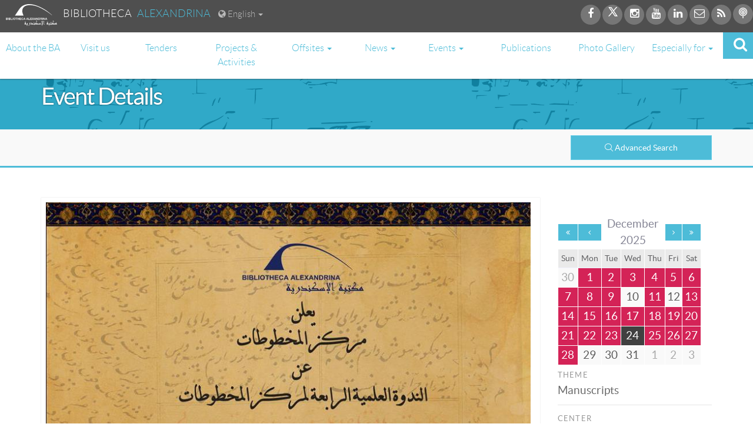

--- FILE ---
content_type: text/html; charset=utf-8
request_url: https://www.bibalex.org/en/events/parentdetails?id=62854
body_size: 76354
content:



<!DOCTYPE html>

<html lang="en">
<head><meta charset="utf-8" /><meta http-equiv="Content-Type" content="text/html; charset=utf-8" /><meta name="viewport" content="width=device-width, initial-scale=1.0" /><title>
	Jalāl ad-Dīn Rūmī  Between the East and the West - Bibliotheca Alexandrina
</title><meta http-equiv="X-UA-Compatible" content="IE=edge,chrome=1" /><meta http-equiv="Content-Security-Policy" content="upgrade-insecure-requests" /><meta property="og:site_name" content="Bibalex.org" /><meta property="og:title" content="Jalāl ad-Dīn Rūmī  Between the East and the West" /><meta property="og:url" content="https://www.bibalex.org/en/events/parentdetails?id=62854" /><meta property="og:image" content="https://www.bibalex.org/images/bibalex_share.jpg" /><meta property="og:type" content="article" />

        <meta property='og:image' content='http://www.bibalex.org/images/bibalex_share.jpg' />
    <script src="/bundles/modernizr?v=wBEWDufH_8Md-Pbioxomt90vm6tJN2Pyy9u9zHtWsPo1"></script>
<link href="/Content/css?v=" rel="stylesheet"/>
<link href="../../images/favicon.ico" rel="shortcut icon" type="images/favicon.ico" /><link href="/bundles/MasterCSS?v=V-d-HXdYccEbPBC-PPzrAeWAbCkpW7EE55wbGyCfUTI1" rel="stylesheet"/>
<link href="/bundles/MasterCSS_EN?v=Sjzg3W414w4cU4WtPIwSmLI_t1gx7x7ZKbib09VJM441" rel="stylesheet"/>
<link rel="stylesheet" type="text/css" href="../../Content/also-see.css" />
   
    <!--font icon for bibalex -->
    <link rel="stylesheet" type="text/css" href="../../fonts/ba-fonticon/flaticon.css" />
    <!-- Font Awesome -->
      <link href="../../fonts/font-awesome/css/font-awesome.min.css" rel="stylesheet" />

   

    <!-- VideoJs Player -->
    <link href="../../Scripts/VideoJs/video-js.css" rel="stylesheet" />
    <script src='https://www.bibalex.org/Scripts/VideoJs/videojs-ie8.min.js'></script>
    <script src='https://www.bibalex.org/Scripts/VideoJs/video.js'></script>
    <script src='https://www.bibalex.org/Scripts/VideoJs/videojs-http-streaming.js'></script>
    
    <script>
        //   main menu, change color and slide down on scroll
        function init() {
            window.addEventListener('scroll', function (e) {
                var distanceY = window.pageYOffset || document.documentElement.scrollTop,
                    shrinkOn = 300,
                    header = document.querySelector("header");
                if (distanceY > shrinkOn) {
                    try {
                        classie.add(header, "smaller");
                        classie.add(header, "slideInDown");
                        classie.add(header, "fadeInUp");
                    }
                    catch (e) {

                    }
                } else {
                    try {
                        if (classie.has(header, "smaller")) {
                            classie.add(header, "fadeIn");
                            classie.remove(header, "smaller");
                        }
                    }
                    catch (e)
                    { };
                }
            });
        }

        window.onload = init();

        function btnSearch_ClientClick(tbxSearchObj) {
            // if the text box is empty
            if (tbxSearchObj.value.replace(/ /g, '') == '') {
                tbxSearchObj.focus();
                return false;
            }
            else {
                return true;
            }
        }

        function btnBACatalogSearch_ClientClick(tbxSearchObj) {
            // if the text box is empty
            var url = "https://balis.bibalex.org/EN/OPAC/Home/SearchOPAC";
            if (tbxSearchObj.value.replace(/ /g, '') != '') {
                url += "?keyword=" + tbxSearchObj.value + "&locale=" + "EN";
               
            }
           
            window.open(url, '_blank');
            tbxSearchObj.focus();
        return false;
    }

    </script>
    <script type="application/ld+json">
    {
        "@context": "https://schema.org",
        "@type": "Library",
        "name": "Bibliotheca Alexandrina",
        "description": "The New Library of Alexandria, the New Bibliotheca Alexandrina is dedicated to recapture the spirit of openness and scholarship of the original Bibliotheca Alexandrina. It is much more than a library.",
        "openingHours":["Sa-Th 10:00-14:00"],
        "telephone": "+204839999",
"address": "P.O. Box 138 - Chatby 21526, Alexandria, EGYPT",
"sameAs": [
"https://www.bibalex.org",
    "https://www.facebook.com/bibalexOfficial",

    "https://twitter.com/bibalexOfficial",

    "https://www.instagram.com/bibalexofficial/",

    "https://www.youtube.com/user/BAchannel"

  ] 
    }
    </script>
</head>
<body>


    <form method="post" action="./parentdetails?id=62854" id="ctl01">
<div class="aspNetHidden">
<input type="hidden" name="__EVENTTARGET" id="__EVENTTARGET" value="" />
<input type="hidden" name="__EVENTARGUMENT" id="__EVENTARGUMENT" value="" />
<input type="hidden" name="__VIEWSTATE" id="__VIEWSTATE" value="hmqLn36/t7w0XKJx5gSgcBGplNoBWTpWHcTJQTmXnCeX9ZKy44J+bbFIXIIwJzkNycuR0j+/ZCqSGDZZu7JTOX1RNUKCQ5DIFBNJCunvO1uEKkt57t66kucGN0mw3dvG70xCx739zngz0PyHo0LpzMhdwQkHicuBO67irtE7V+FHUvg7uC+4J9uFj1mXhgtjI70jx++k4lnXJ+Ker6JU6INwGgiwaFa5NSJjBaEUC+7L6N4qjAzBkNHaCaGJs/b3VkPpgRKGwySSEpUdHOCQ+RoAi9M4+nV8TZh+7b0xsl+gc3AHyXQHnwBk8/i5BH9MoG3jA7uyNpdYPJjODP8ql+PGjDGUp6Yb+sQ498csuLU++jJ34le8IXjK1ueEku0+p4pL8PyhQmGDSvY7Ld44ac4dHgDj5VpTDA1XPCitiBGec1fl/v8/[base64]/DYnq6FXSLGHIDy8tui1HeDcsHnaeB52N/dqiY6QwsSEt+nwTTLaq2ufGAm8B6VSoYJcNj+1WM61Sreom+eK9pXz4LAr63uPFqASBEsSBG8sdatwQ7bdatTZQhhg3I0mF+Ly1rAPa2GGCAqXcEksctZgUzxWZp1CxsFVo9jwPqmHua6qZKIE+rJF8s433b658621k/xLU1wlW2Lp7KcYRU0ltnI8m0JtKlJto2vKrhwIiz910bBZUpiHWnq5pKUifzgv0L46CbNfRHlTzy90IPZm7H9P9B+sQl0e6kvOdm8pZLHWOGoY0xMlcIwHqL7OWxZZnjoczcQAgUckRRKxR7xogDSS7jQFkV/ksb9WnO5oEhcW7e+DhlasnA23zQHFSh1I+PMvsnMtW3lnO/dWmQdcK5CQfI7gx2iQGBhGiF5cwd+Ks33wykYQelCdkwjsx9XIzveF9TQ6RlQPkLuukcHmTS3s6LdaXl8UTI1hqe6I4bPV5LpZkmEV3WQb//S7FxTXEPqUZnf/ExUIY7EH8ko/+BEzISGtsunoaC1aAl6ucKvWnOZBsBrpNwAsUbVV7dEyzJhA28ztkdWzczhcyyMIXeYzXAS11km0exduGH888jxWdZOLeV6cNxP1cqrDOceuJPUC2DcDrvUqVATUMhJZKg2sjh/KLQ0cEX1Joqs3jw5gjW9UnzdPqqZneHxQppPGpx62RGV2kvK20uBnI53IY9yl2sTVVV+KounnKc42teYNcujbeHvdunV6OyiZPgQNcGsCTIbLooKz2QEhxd3I+ugMI8PsFbFPcAxwMHDPg9pMEgjOpitkRfodYiWKk/x+5dxah9yArZSq40kW9mFd8hhTommh7aQA6MSafzZeVcR40DH4/8SzPpD9skJwjECudJxB7LkLob3os1H6dnyXW7q18Fbt1OH6NDFcE9tyTq2FCC3yxzPo/kMOFNN4OmLorUCojHubR5fJNlVbG6GyYmWhInlnS/Zs12HAiYa85yoh9Bm6MhleIh6t647NGYeNALMb0GTBiE/ovsc9NN+ZZg/f4nrE4aIb/xoQmM9EyPxapUam1D/s7GqAa5MeT3YgcWobTYcWv3RrdqbcD1e485Ec+macKsYVYm0sykdRzEu8lYiBLOw2jBD2UFvYzKgEoQ3jvz/yja6W7x3QSDlGqubgLrPT2lQdFp5Dpl954ZvqueWcR+9PpdMVg1hjim4WRLRACb+Pf+WqUXQFpCNXeHw24enVZ65qIjuzeDjDEQX0gXtH04zfPi5G7Fve5/OWGcKkWqnTEZrRuORyTcnH/e+A75nonepn/iIEqPgmj3wPCyPXwL5ZwoABo7ydukwlBKAcLUG6iNlkt86zsqi7cnKk/ct4nHtmuLWuVCMjxwNEzClHU6FChwVSQd4Ms0GtWPPAF1kj15bwv+l/NUS8V4oGw0tzb3ro8jiBp0h62ZTjUg5axkxdBD/hJ/qRwtGlgox3/lDTp1/4sshdeDz8fqt34XH2IKPEAL5pJjyCSmLRXLJh5DvGlULs8qfg9l/PqLU8pyb91RLXYxcr4e+T3uDOGq0uoPih2l3B7aERgWHj6JPV9U5RClfWTJKCk0JHe6KS//wiS5+p8Z+YHJEBkAOYp/WXsoeY2bQ6bGHSvvvLO+d9sg1U2FpKnS49lqdwQvDfPngb/+dd6GZj43hDzLdiooFEt3W6Y7aakSRTdBV/AAQ4lKg7O3DW3V8VSd9YSsNACt+iiGTjP8lgVPiFR1V2OUwE/HEkilcmOlFeabnRibVnj1Rab10gyaJHlIKjrSLppciobhTfDh25+t9qD60V1pZtu1wOtp1I8ocK79lu6w2lhxPwITt53bjmMyVp36rgWFrZs5Sw749KgayirKUTlMbb0fDp4EM7ljs/9eW3EHJBBnccpZSIeNg+9EynGz167gdVfSOkibxVWQgn2oszHo8g+qGinCMXRmZje534kzhKPiOFwUsZMYf5s/svikrCReYccy1M0mesl1GpHZ7MGDAi7GGuWS0knPgG5f6V/R+a6yUvmF77aernFrr1Ueo9Gxh1dwU5lgYYyfnP+TZ7pGjJY/GM5CoLAOy8A0fUGyeyh7bHG0Ba6rvNyPw7mJKyYcd3v2sSoRx9tGsMzDO3R5nZtR8wLcQStmHJ5JP4Hus/qpH25gj4E/CEeXoZbNfXNXhqhqWftwddcsTSt0/cARMqv6hV/7+SpQOIcOsAzy0jMR9is+TSfGTvRrUclSyN0VbDbJ9B01GkXTIeKwSMX/kCMJO/s8EXLo+AaS5hIdlCX8BqKseHOGt8cKTG9kj7siZAhNVsQUnOSmwkloEFw9Ben0WEa+DtRirdPMv2X0iZAxXZ8NyD+Vg7+7PtmhAnN1YxEuZiHhnNm9t3+FUExJXSZ2SSn7Dyt97WJ0qNAwyTcFQ70g1NMxa2it3NnBodV2CWz6hortuqtWrfBMhxqcyLN5tqPeLTC/hsmKmo4R4r7to0iik4WtiOCI2OX0SDZzKFwZZNIbSZg1Oq3/PmhhkgHSS6vY9WHYLKb0MIlcO69Kxb0DrrosQke0SUfQofIpjqfx882lwbE1u6RJGii+GYVHjbRQjciQixlbJrfIlxwqkn6K6dTedNknpwyhBFdHif0OdnWq2/NAnlSH90Si/dvDKAnWu0SeMA4eZinHxIsH4Pggs5OQGbTDgJ21hWJXMsSJZvYz0dUGtldeytlzpSZ34r10T9agAwCxyxyr6YOqwo7+hCY28MBTp9sKOtVEr7HZp9CFsPV6S9xNGhDAK4OxshsRKmXw7im2P8TdgRQzb0flHyF/s5dwg3YAx7jEVCfVR9r6gUkaFQEpjqvs5DmkuGi/T1YgsI70dW99d1NsMruSYp4dOIDxBB76B68xZ2fKnzNauCdxGJYw5DUMi6mUapCOCxCKx3rAquOXvne2CoUIjNt0wdFi22WX34fP200/UEsQceAGAbmA6eQsFK4eNbr1cy5LeK0cwfwLp0zJ5QZVpz1moFm/dz9fPf1GOgx9Es4sxmAfXAj020ne/gugjk4XLMXQvYU1NIJzV47CwdElIpm2K1xJzMTF7CEROt3dsupsCtRSJz1NDqo/XVb5BOEnFRwFtA0tqxvFtakipnLWLI4tGjsK/AgdItlJNcQEiBE+epysjol1CR5955EXu3Zzt/XnhjKLMk/NWlyvZ39JLB6PaANT7Ge50Z5OJVCP+ZW3xhknPRv7qeNyu9FQnS9ivZ47OZQUX2UdobjqAgoWD86YIzaStB4IXUd9wpL5NwugKZxCHM9jUNKJZqj1yvrQRNQiQ4AUTupeZn5P4TCTy5HjB4A3uP1GRE3fG9ZReZvP8S/86PtPB+g295qFbxF9vtA9Fw5zUnT80Tq49m6GkhftmC1Ovy0qLzvYHL6Y3JP5ptHLk5fVF4mFwKH6/bl9EvaOxFBjoXuZZXRROp79+d5++9R6ZdXb0Y4tSxLHtKXrRguLB1T8OSo/[base64]/USm9gwm1ztywyVxtH793f1oORir5qeF+HnbbRZSdvKsGrHslmWkC02bwLfrD4cylZ7H4m1R1eR/ef750NSGddAUDe+E3d+7R/LYbyvtehUcBrkg2NA9N2YjUXL3UkFuUqOG1XR4K67+IPQ3tw0vtL54ALT5t+l98Jh/nD+kejV8acw9PSbywp6FTup6IUnn/d11urjuKi8MAMiPPD2Q55NIqOyTKmu8NaX9Dbx2okpL+6Nz41pUFZYbG0Z3AXUoHKqrdpZBYv+uI5nZml0cG7N8myIbrDgw+q8s54Vt4l3GiDmjXegNZY6JT21Bilhp6L1w79bUroXDZjekRV4aWLouuw/1qCVApKeR/PDJKjkvmqT7uNQZjV8va3+811N9DYpqQ5X/B02GhkKjZb8wGBpufrW0oeYsMkCVe2eTyBKsaKo4HYjC2fdbChOMqd0pcUYHdSdVzVhRrTxHV0SD21+aBFOnpMa8S5EMSJefQHobKEkc0i4/VAK9RTsDm1zGLtdenJX0e8lWdI3l7ejgmncDh+gEFtNKWNT7pny/u3It4THp5FlcayQ7QUBRZwa3mjLx89qKn6Xk8f6kr8oNOovpokkX34N6Tuvv256hpDrDYb4lkGmV1HUtYfytKzHLwUzrAIgo0+S2JbmyB+MpdXJoq8JOaQF9aFMJ36ND58UqSe6T1ggcJg+4PnjX/8tUR3jqbeGjtHf2tSKVLsjYQQLplK4ErFrfICOheUl/JyXhyHgLwQIWt9enuDSLO5ELhC9ACDLW+zgbPR4LLXghujhL+qNAGtqolc1icTkixFc3/Hbyf2qSX+4sLip+76UsbiRQTrhKdHQi/J3quVSKPj9PZNIfRw4r42m5aZV6+1lMbby8qf1ixRAgK/l5t54egK1zivtZRNQ3qxanvXfDkBJQc6rVFKC1vjAOqgVzGHogPlAipPFEn2cFRt6vECS6PtL8o222sEvHS2P3U6J070dfYHLotSIzRa7fJR10G6EYJERoHG8D7hDIwcwjLDfY1uAPFuIyr9SslhVkhRNPteIjY4mRxjDCKxhhmP0X+/xI+ZHlmE8hwgxlqAWsQ9LLbkZukGJehX781uE1swsLYxrIhkO7MWqx7qLXbkM7nngNM3thOtFpqVzMKqkvxuXGGQ7pAgFlrwt3wPc7NdPxZfqBuzzJT0okRizV+2n9mpA81QWBzSvAWgu/8gpQXOTBAlWzU5WuxzK4PbhaHhJVLzT8NG9MUUET9NViGwFl0k+jWGRs6iIkBoIg5Eh9FMC3jKgEsKyMr7evtWlPM9joIEVDgMoJrpzzrd+OP5qo2x4CsjihT2DybWrwyds12ffvDUzn32Eulaf5xDUbjBk1iDI9W1Ey2UTu0YdVKPj/[base64]/jeUSjk8oKOO4HnL9FN4FXIcKS3D49chsYD+tK7RFYcKeRhH/DRk8xpkjXweI+ITqalNLoy/w2wQ6hAHVmDiJSON7RS3LpgxEtjK8Chgj0WzJXUIEMLE1PLj8bs3whUM5yuEgv31sA0h86mkV1dFJg/2J3WslPHtB/epFELsz4LUKQcjeNJMWubtHWutHuHqPpjZIXE2b12EzDW+cVZ/eYGaopJN9po4qBfp64Vi41pfKu3qRZnBCxkj5lVXv+h38f3gTo/a5waPhZEvWNnDxQWQpTqWLuQLrJ5YcRJEayZ1vXbHJ0AexRYaJehG0rPX/GykCCbcqFm055sIjbgAOfK0DF/soMvc8kM01j4HVklhFX3QDHhJTaVuAFWyQj8bMXlxBTvTDi1JbXKNlI/IiTYtYCVGluxClZbfkJP2rrOgonoWr1Ykkhg/2Ys1vjr0hQ4Ua1o/i1MRAbUQK+O73gRnJzigsC/2am5lcSOCmgt1XsEBWMOZojpGTB/uNOC/D8ym+t6jm8lDmNKA2pAWR7tJJJ/[base64]/t6N9mvIBcOIhDwbYNLcs85hZyx0QxzeGyD0NQvLrQpq+I4wE/34v7CPzh7UHNCt5FogEcRtcALtr3Bi65VAQZrkvYlepVl2KwXDJZb8ULSa27WMY7ZLgZuRbYzlQTZn+c2LTThDtbz0eIsCeItWhS4Q/hg4Ncwa/O5QHgemAjykWfNmDQ03PAd4KPcoMZkcLwt9TcjMJiYSDmTfT4MNgZOOPvGue2/IBrg2b5gLikEfDtuQFsFFCHAorZmnmEtiMQioWjspTb0hXv3sy91OHCpVDP0QQ6dFDNGhNey6tYLyhw42adzSc6cpb63BLiem3ESSZi/Y2HG4PSp+8Kn+9m55E/[base64]/vAGA6gADQnpIk2JBIKM56+E8oXtou9qWPxqErPUucwshVQoYgIJL/eK+m4n8Fh1hKCedx2r8tVAZw494WOGn2ogdDkGv8RBKZf48RjFT/85aIx4SFFM6df+VAzTjH0ffNkvFaCkUvEFOpQr5cbs6PygKSdyz/gPq1p1UymjDb9na+XoLM5eLJdZdC6ufH6ksuidpFCwaN1mCZ8NvMxcURfis5ni3AfiUQs+IKJ2ihs+ghODi9X3YoU5aStDSve7bUNG/U4UZSOBYFEIPwgONFlbs30v9MlJAGImbNzt+HpkZ/Bi9XG0/[base64]/vfJ9X1d5orIn7A7PZufRmtAsCep2P4fa4foL0dJnt/1CPeJ+9wZdLnfJARdiOnra11mkydij7HWh3LAdifV3LwNR1ARnVfrISpSOKC2Y3IILsRKKNGU2yIjijnpMgy1fwoNCUXyJAadSMYRuPw6ibDr+a4cRWeETtjPaSGUeg8vFXxjKricNyLRFYzeCGPIvjWRbgXhmqiL/vRBiuREoBxKEesRHwhHqDpIWBTv6dZz2FikYt+JOWQlF1DpRxkuAI5wT+5kzRVIsFYaenOPp5EHb8n8i1opSLWVy8XfNug4LZLRNMNpG/DA9gth0EQmCUSIrC3YhCVWamEnawxhgxgM23BywH8IQ7kmUajYy1b0gslfisra49dES43ltcI4Mp3FBGbT001XK//q/cYsyDI0WmudEM8vRKV5qDs9wvcNhWmem0JvzvNHrWXuzGmgFtPxeQhgZgYEwQFfxw4dxGGgJaEFwuK0qVdIwLefNE/Wbt2m4vo+E82/go3nI/GTXzUH56ox64kVz7fma2jzJ5dnh5fnMP9bnhKbBpmty3pVvLQFfDalgGa8DC/WMJUjD84WDGdVwJeFG2yUfKeSy4oUeLqqCeLn1dGBysCJFZShDj33/R2+2Y5Betk4aH9TtV1J7yHuRdqrYKYW8QwZWx1h9GPwqCLVlIK3VDs/Q4BlaHUzvUPSvX73FqCi5+wskhQnmN2TqmhKfDeaO7Z0TXGqPGFePC2njuOoepTCh0506X55uGHLNThk4q0Ii0S0RsDTGBoy6y6/FK2IlRwChKZ2jwBTYq3nuI3YAKgxaCTqlVuH/eQnWt89twg8vEvENA410+WwQBJAFBWAuh99aERgq5nQEh1iICKwMX2tzGMm3cgZo/KQoIzRxCDWVuZFmSpFF2WGYPayHic1hHrWdyUHH6lycIlDw4iuUbW2w49IBSVHcys1Me4v2YtpDA1GJILfLRnV+5foDTlgRY33IHuFUMvrv/lW7apavM+7/2QkWIhqfK8170ign2y289vJVCBFSWDV4fIkkSmI5rols6mxDf5BR1qj71zbC9zsfwrGuo97mK56oobvqUhN+re2pjwEm7hqRskDlvyPaC3ywdgKDVuJJ+/W4/ZzOXWxhPUlzdIdhc5qd127TtsKpzUPhH7623Ow+GuBiuC0UbLdHsdgrghFmAwA4/fDwP086Wz/WHs8roTbJvcpGbvvUd8QHT6U+NvMOip1y5CW3tzBSxI2Axl1DGWxP+QnQTrdrvIrfh3fJx7baF8cjyk3CUWl5KV5TiFwetNYbSwL1wjq6d/ODW/TyWWPv6bymRH8iHBoqinxTJj3UwAUVfh0E18hpxZKn7fQmYrcITbMHpPNZXwzLr9cPyOy9O0ajLvPGFtTE1IXEUm1EX2AtDaXGeTNONDMJGbDFz4+t2NKKukY9Jxd2bpLjE8vFt6wHxpk2HZwDS6RcnfN8Hd/LQhSW51VujltKtAEflnVumk3bx59+ey8VjiupGvZoLCcZo/uyc7orHSe8aX6MpQZiAzarqAVPe4X5NTfBpNDcZiBosGdC6rQXztWRLJV6q7OEhSGICrsClRKhRiYrX0siG8wEjNV3vRGhbOyLZmucSLrmFf/0KNYPvzk2gwxCc0ddAHUN12bttXZyDYQIit4hLLuzErzaiaBn/mLaAjBoZ+tW7hpKkShUn9nTtluiU8oO5ozyuVp4xzHH//M3qa0RuV78ng/[base64]/AvQ/[base64]/fCTsyvH4RSVNhvAHFzkuYhT6qqc+0HhffQCzCGlWr5QBOjLHyB2IYXAFgF2HBHnkTybdyH8YomZySGS1+bBo919cJSBHPnfZA0mwd5HiNjrKE982J5pC3/XyULfv89IKf5p2kHc9vxUvFDF8DDdd4ZSYNfSy55bSjyqLmQKJpZWZE/[base64]/YQBYkUZvTuE9JeKQ07G+1F1vo1ibHrwL+CELHSD4Tzih37BJvmlQIAU/yug/KES5nonOpAUXqBoUtVHT6clim4HxTbJvR2UxwEENYBri5gp2t6H9PWcLNUKSdmG6s9dx5ZPvAQTWtpi4m5EWJVyBQKiQk8wQlZMYu/GFjrUcqZ+Db6INLNwKCsL2ZhuciQQa4s/mIwUkaw1i6+B7T6dWoWZ+3l0eodXwv0XwzIEarjGvr/BKsZdmQmXPmSzA/[base64]/0blJGVWRiNVZVTutYttcV6Eb9iL7fZceClpeI11ekc4dZvt1WmrofY0OPE7g3sFEgJEY8IsnFAoGaVUzB9qHSmF72S5BsV0YWa9vBn/d4EFgQV3W4Z9g7oCY3vjgcXCpaXlG590ysH42Kf2vK5Eubv9ZXBrurWG/IMXcNo9gb5H9NWS48vt+hMN01puKg5IOHTPkk/sf4wBq8AzdbhF2kWH/8ue1Xpplp2OWVw2x4Y2XTys77pbrlqZVhsF6GhT6dljTN2yw8I/Zjpxf0SkMKw4qvsyuGvPP0z3bkFwZ2XETpFTNqo5GSiwucUGPlruDk152NTXHr2WaelIfSUqgZoMzJMJI7Z/KjPT2z4tK9sVicJZcI1q00PtnXP1/SJR4YbKRliY31T2jjUnA0wVaIUgMRLjJnz/seN82D0qKGvqGW1WFelCSnD6AAJFV+RE10N1x4xC2C+DEsZAhvoBoY/GROFUtUuz04S9v9tx0ZF4rI8UL05K8Dz+GnUNISL6mQ+8XvQ4QOKx20t++DNVgUoTLWkTiOvjob9aWbevVP8dsGzpanIiFWq3HMpF7gV7TUGlBOq5DUyX2ffYxl565v1COLuzsz+xPSY+Oqu8Z2Vllyw1dEfMxm6yPTrvo3/SUm2GmkGwVMeD7/l9fLRKv4fVwk2FihiXAnqVl1vxbpaq6I018WuipBxcr/mvDMPNUNw7UvzsWNowCJIfZef0hKHXW8YRXNibukeQHdy+x4Ev3WQ8YOXkenaULTajJ1C31HbWEOquo58f0tSfByfNPQf6N6u9N8P1sqVUu+3zP/2dBKYkh6irJ39wJSy2tLp2FxaMJj25iAC3KRMESDeDNCdLEEstL+GdAF/nuzYivS+z4f+QIVllibWeDVFC7qYO4nZ2goGKNwWTCPYXgT+omBKUXnorutYSe48ixVv4WpZZpkHrI0Mz8/NETj93foUfRDCIKPbEI73Bs9pRfCb7Apte5K0dgNQMxj6jPYzUjoUwCmtYLQS014qM29zkPPJEITCE08hX9vnM3Kt2Rj7NDqL2vNdoPX4gKAC4crVMIlD9X0ktvZHbyZGVIzPDJK1YBYQWRaAbehIFIkqZnrsZI/z4PfRyQ/il3XDQfagya3r2EkepRVESvn3v+Gsbw5knsU2MfkeuapKxSQyhuwChybp4WUToUEKKQePoCxIj85El7D7X90KAZeb/fTCVXeWhpgsdf6oI6NhfPMqtf6LcIydxKnn10wE2V/t5YLkhPGu5toN95ilG9B9XT6/[base64]" />
</div>

<script type="text/javascript">
//<![CDATA[
var theForm = document.forms['ctl01'];
if (!theForm) {
    theForm = document.ctl01;
}
function __doPostBack(eventTarget, eventArgument) {
    if (!theForm.onsubmit || (theForm.onsubmit() != false)) {
        theForm.__EVENTTARGET.value = eventTarget;
        theForm.__EVENTARGUMENT.value = eventArgument;
        theForm.submit();
    }
}
//]]>
</script>


<script src="/WebResource.axd?d=pynGkmcFUV13He1Qd6_TZNlsUsD_dCvz_daGuUjCfiSWDOI0kQ-AUNOnnFD2EGXiz2u3Gdvw042290cc6mo0Mg2&amp;t=638460310960000000" type="text/javascript"></script>


<script src="/bundles/MsAjaxJs?v=c42ygB2U07n37m_Sfa8ZbLGVu4Rr2gsBo7MvUEnJeZ81" type="text/javascript"></script>
<script type="text/javascript">
//<![CDATA[
if (typeof(Sys) === 'undefined') throw new Error('ASP.NET Ajax client-side framework failed to load.');
//]]>
</script>

<script src="../../Scripts/jquery-1.10.2.min.js" type="text/javascript"></script>
<script src="../../Scripts/bootstrap.min.js" type="text/javascript"></script>
<script src="../../Scripts/respond.min.js" type="text/javascript"></script>
<div class="aspNetHidden">

	<input type="hidden" name="__VIEWSTATEGENERATOR" id="__VIEWSTATEGENERATOR" value="51DDFEE4" />
	<input type="hidden" name="__EVENTVALIDATION" id="__EVENTVALIDATION" value="zUK7cMzFkJbkcvZNLsvUpLAs4YTkWG83W0Ts9VHxWhDchL9y8Ct2VJG/xiXoJ5XaMsFM6InJpeYVk+pLkxi+goBRJ2RaXmF1q6Ki/pJ22AKZd7pwK235aqAkg5QRIHu36JjhN8qB3N6y5B6dinckjmZ4C3oXzVp6UMZlq08l+lyWGE4br5zGKFVDDUqQY2H7IKbctXHGAF6PlYQ8nzLU+X6OpDBcsnhT27kThv5Qh0TaOvgRLEdjSylOj9VfjZU/6qwqo+NECLfrAfTYVpiSqKHTxVcZNB6jmRjpS/QgdZrUe2Exgm2zM0XONKwLn63CKUtlERg7PL/ZkQXcz8FIomZ1hODPDaLyzWkK+SBvJwMY7Q6rTU58ZKhemozO9XLZWW91GrW79dV8I9Xl8eiHhG2Ni/sfw74cvnxZQqPrOwRmQkFwMOe8rRlWURAdEh6JTFIRDJgQ7oxxD5Ixin82wCDEc96Um6QhvA9zrPhIQEUzLL4thJS/a8UG4JmjoeVZms5zWDnT3SztA6SmLRQjsxvwvItnMXoWGqgiJ5AM6afQ3kOl+mwXhziGfX8w2Eov50OJyjEJRuLHVssd5c0x5Ghv3wcOB4G6JA0bqEr++Rs/0DgNhThnqaOCPqzGldnzY9+xzf2xmCsjRL2z9Y2ElRT04GLX4EIBVpZxrpJ5sPVIAdm0GZbOBemtRoUsPlZlsWzBqLXJBM9SC0W8fYk8wmQuCKsvF6ABwRJDPNCkKV5dsRReEn4RbIuHIYB0RdN8TKpOyFFc+nvOsGoW1vlqFnp8RzqpI//TrOiQHrf8UEnSPitoJiG4ZpCyFlNJzGF+yzLGGKICAJNPvHixRTfKF1JMFC8cvysR3hWA+sphYFWNe0k/DBKowDA1eQzA+fX37k5O6L369QzaHVmYDe0z61tkECaUGzgo+i/20x2NByzlT4mkuhxU09lx3VxJ9DKm6nnAJkwsGmMUduvlGEzDqrs0KcC5DGs2brSZIKPS8evx/FhM2XEa3ZYvVORYEIFLzBBIKw/8x0pMJVp+8nvKMKj012zEGV+9f1JuzPbyeMb4Wo9ayHj9kLXvZKLKUrAETe146nSBRClPZGfwf1I5nQU33TomNDiGO+U3QwzDUYdAG0qYkkiY9f/EPl4vNy8HyapwM6WxRDatfG0N0jPJNu11lf9MnnFYYiI7ztfDdxmQ3GyzBI/PS3xIzNDN0aOoUQu/7taDjkC+8R73dCpQnGKGFZO8gN8MmgZdpduSuap/hDddQRmiwe1GaDOnKy/6fYVgwdbCYyOFKPcbz08RCK374QE+Au4spGzCfbMUJADix0CngI0BUs69uhpU7WAiZgdNswq+4i7PHoCEOIb6Sx1rFX+dH5t4b2A+EjRxFlPPuKGTensgLqmaKh9DVMzSbfTQjd26kTF5OAH+5bz6fCM+9UjWXzd4Hj0JnsV7m/zlrssEp1BAHt2KQIYNn89ILj9PZn4EDY4hpdtFuIBgUQfeESPClHnA5SEWjCiQMRqzxJa6eFKngqVz6HZcUN6Qc0fO+Fl0VyEisbNhamFz7HOao6k+H9Hjezl4nUtHDKCjANgvb3UeHdtCUG9VCmJiWTLPdO+RsozcogXWoVkX1mkAOxspRvrgqZL/Y3gcSe7pCPysk8rx3QnGKGvqOsrtwmdQJuie63N/bB08w8s6oCnOolUWYvnTo7CNYmch8TX8zrHEeP6gMpRMO95Ii9nGiWyvV54T9EWMg6DeYBWUUTMyWgv5tNt9r3ESphl2J5asnGccdI/zw7AhvRJCI00CI3B5qE/wJSPEcguUKBmerCndrMB196+JPx703sK1CFQKw6IfxY7RdPmb77/ez0RvmAB8YKXszBITm7ivNmmhweP1w7+E9vaI65YkpBIRmRfwR22OFqHLaJFV77iTW66tbBlg2B0VwjrXz91TB2UwcgeObsZyATiCK2RHSabxiW0YB2gkgvO87NH2pXudbiWhDzuOIPlbkYd+QnxgLgU99r6RYu2TnLvxxzdwiM5pEWUB7NvIDXI9wXWZAXODuzmT/fM0TikXMtihKkvApF7Nh9Fm9vNuNCbEVC6S8ON13/ogFsablK2nUkgqUqjcVnwdmpIYa/vIJxgjsBLKOowWrjTknMLfu75gXjdQrE9zsszttMavEMinpA4S2cOpAQC8xBL3PFPu1MqS3aSq2d+MQEk9NXnf61EGTl+FPRwGK5xD7HohBR5nxsaEK9gGY557sxW8sAVBrM1crwsZqLx50lesQQLV2q/fhFuTQtcn1JXRqpPEtppSirQJnlWSeOxeNiYT7/cF8vjqgJepeG1mSOjpRvNlASYUwxepCKGycYxfi4lpD6Bcro+sOBU0oUQY5cA2So/82fPBb6Wle16O57OoQHR2wwn8+ImhTugh7G8n2erz6dd04vf8K6UWngadphacaUhiT2lHIRKwR2FkgWBoy5dp6mQ/36wLDEGoU5o4YuNHztd79/WsL56f+o7gfj49qF1KIC3LiXFDXJkwJPOZvfFCpT4S4fJ3t+YOasdsEHsr5jI4gdPnN2wWuZnedo7x3j4tmr3xq6nO2KOIfeVcsxMyEzWM3K2WpJN+cK/aVTVzxv/2usFPKguz90rIFr2cqUmyfh7gQVLmBNAVZG0oLIdrEA3VBkwznKgIAXkyyPVY3iNU0P7M7ryJIgBbXJly6CYBSIp02A/y7/VqFamTwibee0ZWIU50hJP0Hr09kI8I55vVS7jwgVNdAh+vEb/pnna0WyezUWDf9WAJaQLjU5cQFpDuLbT6H1etFIJt0Y7HdEI4ZrZur4MASE9jtpXc6DXi8KA8KWPV0oIs4Da1IwnEhNjD9nZpXbS7VmQg01mdBi4I0AZ1b637/oJeROjM+XK3+YQR11sZzcmygVvL3aK12wORofi5zB31vkGBtncg3EJUm0xAuAuKxaK3WAUKTbpEiSrcAgTxxdmAma8A/NgJZKKUtNUYSCcp2bAPXd8WNB1nA7Hj2d8HOceDH8+4GXNWC5jlySaZo6WVGwN81lOmW/MvpHL5n+tX+pLsOAa5oz23oCG/[base64]/[base64]/YGpbTOI9GOfRyvDHRh0ne69LQ9rjWK5W0+BSK3SmxTKiLwKEslwRDsxyZ41S4oEpgb+l6HbtQsn0MbgvLoBAbJkBkG515A1NWuVY87AMT+79dJBQZglNzlG41h6QFztRTiIaP/Sc5msbKX0AbNUIc/r6xS0TV+xXlTPNsABnmNTCfsbloM+LZEDsEX0Jf8+iB4bcLOoo1lNGEAUY7dFIrKWMoZj3odTjmmeLsOG3RFLn8JwNVGI/XaZmYiofkGZHAoNke1cvE7ZD1BpeylmrGKJVOWrylAD/xK0BobvlO3umqKUcNDqKcXRaXdJVM9NN8qWzS7AHQVPtom1ERe6fPGIrXq6qo3BVCEGIn/[base64]/uLsAlu4VyV/WrijElrWIGZjyLWt12Bf//OLhCeShh4C7WkzJYBOanO/HPOxA+shZwSDvC/[base64]/slR5zbdOHc8rQAHPokwonehY8o3525dIJrIgshE2TCj9qQjnC6Z2UkapMEfiKTlBfItKI2wg3kirxh2j1gsJHaITXKO92lGvR/YuwqhBLpewh1Ch7gy/VWMJGBrJsWKrAzuVw9ehnByWh2atHyLQ+2EUPooFMhnuK0jMjklHqhcr3bvXC8mfoyti2XR7bU+gWJlS915OP53jl/[base64]/5Qhbs+wjc6UsiEZLGHCwYsU+eJfTluYmd7gmg+umM/jD6SQMoKm0Y4ng0Ljtc43lsMl7Aa6L74=" />
</div>
        <div class="page-wrap">
            

            <script type="text/javascript">
//<![CDATA[
Sys.WebForms.PageRequestManager._initialize('ctl00$ctl16', 'ctl01', [], [], [], 90, 'ctl00');
//]]>
</script>


            <script src="/bundles/MasterScripts?v=-2LkANDbsa8xasEKZjY4NKgPG7yKe-_E584CNXaicaE1"></script>


            <!--   js scripts for the menu and all website -->
            

            <header class="animated fadeIn">


                <nav class="navbar navbar-default  ">
                    <div class="container-fluid no-padding">
                        <div class="row">
                            <div class="dark-bg">

                                <div class="col-md-8 col-sm-5 col-xs-5">
                                    <div class="title inline">
                                        <a href='https://www.bibalex.org/en/Default'>
                                            <img height="40" class="hidden-xs" src="https://www.bibalex.org/en/images/balogo-white.svg" alt="Bibliotheca Alexandrina" /></a>

                                        <a class="hidden-xs hidden-sm" href='https://www.bibalex.org/en/Default'>
                                            <span class="color-white">Bibliotheca &nbsp; </span><span class="color-blue">  Alexandrina </span>
                                        </a>
                                    </div>


                                    <div class="language dropdown inline">

                                        <a id="lnkCurrentLanguage" href="" class="dropdown-toggle" data-toggle="dropdown" aria-expanded="true">
                                            <i class="fa fa-globe"></i>
                                            <span id="lblCurrentLanguage">English</span>
                                            <span class="caret"></span>
                                        </a>

                                        <ul class="dropdown-menu" role="menu">
                                            <li role="presentation">
                                                <a id="lnkLanguage1" tabindex="-1" class="langLink1" role="menuitem" href="https://www.bibalex.org/ar/events/parentdetails?id=62854">عربي</a>
                                            </li>
                                            <li role="presentation">
                                                <a id="lnkLanguage2" tabindex="-1" class="langLink2" role="menuitem" href="https://www.bibalex.org/fr/events/parentdetails?id=62854">Français</a>
                                            </li>
                                        </ul>
                                    </div>

                                </div>

                                <div class="col-md-4 text-right animated  fadeIn top-social pull-right col-xs-7 col-sm-5 ">
                                    
                                      <a target="_blank" href=" https://www.facebook.com/bibalexOfficial">
                                        <div class="icon-wrapper icon-full-round  bg-color-dark"><i class="fa fa-facebook color-white"></i></div>
                                    </a>

                                     <a target="_blank" style="position:relative; top:15%" href="https://twitter.com/bibalexOfficial">
                                        <div class="icon-wrapper icon-full-round bg-color-dark"><i class="fa  color-white">
                                        
                                        <svg xmlns="http://www.w3.org/2000/svg" xmlns:xlink="http://www.w3.org/1999/xlink" viewBox="0,0,236,236" width="20px" height="20px"><g fill="#ffffff" fill-rule="nonzero" stroke="none" stroke-width="1" stroke-linecap="butt" stroke-linejoin="miter" stroke-miterlimit="10" stroke-dasharray="" stroke-dashoffset="0" font-family="none" font-weight="none" font-size="none" text-anchor="none" style="mix-blend-mode: normal"><g transform="scale(8.53333,8.53333)"><path d="M26.37,26l-8.795,-12.822l0.015,0.012l7.93,-9.19h-2.65l-6.46,7.48l-5.13,-7.48h-6.95l8.211,11.971l-0.001,-0.001l-8.66,10.03h2.65l7.182,-8.322l5.708,8.322zM10.23,6l12.34,18h-2.1l-12.35,-18z"></path></g></g></svg>
                                        </i></div>
                                    </a>
                                    
                                      <a target="_blank" href="https://www.instagram.com/bibalexofficial/ ">
                                        <div class="icon-wrapper icon-full-round  bg-color-dark"><i class="fa fa-instagram color-white"></i></div>
                                    </a>

                                    <a target="_blank" href="https://www.youtube.com/user/BAchannel">
                                        <div class="icon-wrapper icon-full-round bg-color-dark"><i class="fa fa-youtube color-white"></i></div>
                                    </a>

                                      <a target="_blank" href="https://www.linkedin.com/company/bibalexofficial/">
                                        <div class="icon-wrapper icon-full-round bg-color-dark"><i class="fa fa-linkedin color-white"></i></div>
                                    </a>

                                    <a  href='https://www.bibalex.org/en/Page/ContactUs'>
                                        <div class="icon-wrapper icon-full-round  bg-color-dark"> <i class="fa fa-envelope-o color-white"></i></div>
                                    </a>
                                       
                                    <a href='https://www.bibalex.org/en/page/RSSCategories'>
                                        <div class="icon-wrapper icon-full-round bg-color-dark"><i class="fa fa-rss color-white"></i></div>
                                    </a>
                                    <a href="http://webcast.bibalex.org" target="_blank">
                                        <div class="icon-wrapper icon-full-round bg-color-dark"><i class="flaticon-webcast color-white"></i></div>
                                    </a>
                                </div>
                            </div>
                        </div>
                        <!-- Brand and toggle get grouped for better mobile display -->
                        <div class="navbar-header">
                            <button type="button" class="navbar-toggle collapsed" data-toggle="collapse" data-target="#navbar-collapse">
                                <span class="sr-only">Toggle navigation</span>
                                <span class="icon-bar"></span>
                                <span class="icon-bar"></span>
                                <span class="icon-bar"></span>
                            </button>
                            <a class="navbar-brand" href='https://www.bibalex.org/en/Default'>
                                <img src='https://www.bibalex.org/en/images/balogo-black.svg' height="40px" style="width: 100% \9;" />
                            </a>
                        </div>

                        <!-- Collect the nav links, forms, and other content for toggling -->
                        <div class="collapse navbar-collapse no-padding" id="navbar-collapse">

                            <div class=" pull-right header-search" role="form" style="display: none;">
                                <fieldset>
                                    <div id="pnlSearchContainer" class="container" onkeypress="javascript:return WebForm_FireDefaultButton(event, &#39;btnSearch&#39;)">
	
                                        <div class="form-group">
                                            <input name="ctl00$tbxSearch" type="text" id="tbxSearch" class="simplebox" placeholder="Search" />
                                        </div>

                                        <a onclick="return btnSearch_ClientClick(document.getElementById(&#39;tbxSearch&#39;));" id="btnSearch" title="Search in BA Website" class="top-btn" href="javascript:__doPostBack(&#39;ctl00$btnSearch&#39;,&#39;&#39;)">
               <i class="fa fa-search"></i>
                                        </a>

                                        <div class="cata-search">

                                            <a onclick="return btnBACatalogSearch_ClientClick(document.getElementById(&#39;tbxSearch&#39;));" id="btnBACatalogSearch" class="btn bg-color-dark color-white btn-sm" href="javascript:__doPostBack(&#39;ctl00$btnBACatalogSearch&#39;,&#39;&#39;)">
                        <div class="icon-wrapper icon-full-round bg-color-white fa-margin-left"><i class="fa fa-book color-dark"></i> </div>
                         Search BA Catalogue</a>



                                        </div>
                                    
</div>
                                </fieldset>
                            </div>

                            <a href="#" id="showHeaderSearch" class="hidden-xs navbar-btn" title="Search"><i class="fa fa-search"></i></a>


                            <ul class="nav nav-pills nav-justified main-menu">
                                <li><a href='https://www.bibalex.org/en/Page/About'>About the BA</a> </li>
                                <li><a href='https://www.bibalex.org/en/Page/visits'>Visit us </a> </li>
                              <li><a href="https://bibalex.org/procurement"> Tenders </a></li>
                                <li><a href='https://www.bibalex.org/en/project/index.aspx'>Projects & Activities  </a></li>

                                         <li class="dropdown">
                                     <a href="#" class="dropdown-toggle" data-toggle="dropdown" role="button" aria-expanded="false"> Offsites <span class="caret"></span> </a>
  <ul class="dropdown-menu" role="menu">
      <li><a href='https://www.bibalex.org/en/center/details/sinnarihouse/'>Sinnari House </a></li>
                                   <li><a href='https://www.bibalex.org/en/center/details/khadijapalace'> Khadija Palace</a></li>
                                <li><a href='https://www.bibalex.org/en/project/Details?DocumentID=1300'> Embassies of Knowledge</a></li>
        <li><a href='https://www.bibalex.org/en/center/details/thecenterfordocumentationofculturalandnaturalheritagecultnat'> CultNat</a></li>
      </ul>
                                 </li>



                              
                                <li class="dropdown">
                                <a href="#" class="dropdown-toggle" data-toggle="dropdown" role="button" aria-expanded="false">
                                News <span class="caret"></span></a>
                                
                                 <ul class="dropdown-menu" role="menu">
      <li>  <a href='https://www.bibalex.org/en/news/index.aspx'>News </a></li>
      <li>  <a href='https://www.bibalex.org/en/Media/Index.aspx'href='https://www.bibalex.org/en/Media/Index.aspx'  >BA in Press</a>   </li>
      </ul>

                                </li>
                                
                                
                                 <li class="dropdown">
                                     <a href="#" class="dropdown-toggle" data-toggle="dropdown" role="button" aria-expanded="false">
                                      Events <span class="caret"></span>
                                      </a>
  <ul class="dropdown-menu" role="menu">
      <li>  <a href='https://www.bibalex.org/en/Events/ShowEvents.aspx'>Events </a></li>
      <li>  <a href="https://onlineticketing.bibalex.org" target="_blank" >Online Ticketing</a>   </li>
      </ul>
                                 </li>
                                <li><a href='https://www.bibalex.org/en/Publication/Index.aspx'>Publications </a></li>
                                <li><a href='https://www.bibalex.org/en/MediaGallery/Default.aspx'>Photo Gallery  </a></li>
                                <li class="dropdown">
                                    <a href="#" class="dropdown-toggle" data-toggle="dropdown" role="button" aria-expanded="false">Especially for  <span class="caret"></span></a>
                                    <ul class="dropdown-menu" role="menu">
                                         <li><a href='https://www.bibalex.org/en/Default#readers' class="esp_for_hash">
                                            <div class="icon-wrapper icon-border-round color-purple"><i class=" flaticon-bookworm "></i></div>
                                            Book Lovers</a></li>
                                        <li><a href='https://www.bibalex.org/en/Default#visitors' class="esp_for_hash">
                                            <div class="icon-wrapper icon-border-round color-purple"><i class=" flaticon-visitor"></i></div>
                                            Art Lovers </a></li>
                                           <li><a href='https://www.bibalex.org/en/Default#academia' class="esp_for_hash">
                                            <div class="icon-wrapper icon-border-round color-purple"><i class="flaticon-academic"></i></div>
                                            Academic Community </a></li>
                                        <li><a href='https://www.bibalex.org/en/Default#children' class="esp_for_hash">
                                            <div class="icon-wrapper icon-border-round color-purple"><i class=" flaticon-kids"></i></div>
                                            Children & Young People </a></li>
                                       
                                     
                                    </ul>
                                </li>
                                
                             
                               

                                

                            </ul>


                        </div>
                        <!-- /.navbar-collapse -->
                    </div>
                    <!-- /.container-fluid -->
                </nav>

                <script>

                    $("#showHeaderSearch").click(function () {
                        var $this = $(this);
                        var $searchform = $this.parent().find(".header-search");
                        $searchform.fadeToggle(250, function () {

                            if (($searchform).is(":visible")) {
                                $this.find(".fa-search").removeClass("fa-search").addClass("fa-times");
                                $searchform.find("[type=text]").focus();
                            } else {
                                $this.find(".fa-times").removeClass("fa-times").addClass("fa-search");
                            }
                        });

                        return false;
                    })

                </script>

                <div id="dvHash">
                <input type="hidden" name="ctl00$hdnHashUrl" id="hdnHashUrl" />
                    </div>

                <script>
                    $(document).ready(function () {
                        var lnkLang1hash = $("#lnkLanguage1").attr('href');
                        var lnkLang2hash = $("#lnkLanguage2").attr('href');

                        $("#lnkLanguage1").attr('href', lnkLang1hash + window.location.hash);
                        $("#lnkLanguage2").attr('href', lnkLang2hash + window.location.hash);
                    });


                    $(document).ready(function () {
                        $(".esp_for_hash").click(function () {
                            var $this = $(this);
                            var url = $this.attr("href");
                            var hashedParameters = url.substring(url.indexOf("#"));

                            var lnkLang1 = $("#lnkLanguage1").attr('href');
                            var lnkLang2 = $("#lnkLanguage2").attr('href');

                            lnkLang1 = lnkLang1.substring(0, lnkLang1.indexOf("#")) + hashedParameters;
                            lnkLang2 = lnkLang2.substring(0, lnkLang2.indexOf("#")) + hashedParameters;

                            $("#lnkLanguage1").attr('href', lnkLang1);
                            $("#lnkLanguage2").attr('href', lnkLang2);
                        });
                    });
                </script>

            </header>

            <!--start of changable content -->
            
       <script>
           $(document).ready(function () {
               $("#lblExpand").click(function () {
                   var stretchDiv = $("#stretch");

                   stretchDiv.slideUp(1000, function () {
                       // Replace image
                       var myImage = $('#MainContent_imgEventPoster');
                    var oldImage = myImage.attr("src");
                    var newImage = myImage.attr("newSrc");

                    myImage.attr("src", newImage);
                    myImage.attr("newSrc", oldImage);

                    stretchDiv.slideDown(1000);

                    if ($("#lblExpand").text() == "Expand")
                        $("#lblExpand").text("Shrink");
                    else
                        $("#lblExpand").text("Expand");
                });
            });
        });
    </script>

    <div class="banner-title margin-bottom0 margin-top140">
        <div class="container">
            <div class="row">
                <div class="col-md-6 col-sm-6 col-xs-6">
                    <h1 class="page-title">
                        Event Details
                    </h1>
                   
                </div>
            </div>
        </div>
    </div>
    
       <div class="light-bg events-calendar">
        <div class="container events-tools">
        <div class="row">
            <div class="col-md-12">
              
        	 <div class="side-search" align="right">
              
                <button class="btn btn-primary no-margin" type="button" data-toggle="collapse" data-target="#collapseExample" aria-expanded="false" aria-controls="collapseExample">
                <i class="flaticon-search"> </i>   Advanced Search
                </button>
                <div class="collapse" id="collapseExample">
                  <div class="well margin-top10"> 
                      

<script>

    function Reset() {
        // NOTE: all controls must be inside .form-group or .input-group

        $(".form-group input[type='text'], .input-group input[type='text']").each(function () {
            this.value = "";
            this.setAttribute('data-value', '');
        });

        $(".form-group select, .input-group select").each(function () {
            this.selectedIndex = 0;
            this.setAttribute('data-value', '');
        });

      
    }
    $(document).ready(function () {
      
        // Floating Labels
        //==============================================================
        $('[data-toggle="floatLabel"]').attr('data-value', $(this).val()).on('keyup change', function () {
            $(this).attr('data-value', $(this).val());
          
          
        });

        $("#btn_Clear").click(function () {
            Reset();
        });
    });
   

</script>
	<div class="side-search" onkeypress="javascript:return WebForm_FireDefaultButton(event, &#39;MainContent_SearchForm_Button_Search&#39;)">
	
          
  <div class=" row">
        <div class="col-xs-12 col-sm-offset-2 col-sm-8 col-md-offset-4 col-md-4">
            <div class="form-group form-group-textarea">
            	 <input name="ctl00$MainContent$SearchForm$Text_Keywords" type="text" id="MainContent_SearchForm_Text_Keywords" class="form-control" data-toggle="floatLabel" data-value="no-js" placeholder="Keywords" />
          
				<label> Keywords </label>
			</div>
        </div>
    </div>
 <div class="row">  
        <div class="col-xs-12 col-sm-8  col-md-4 ">
            <div class="form-group">
        		  <select name="ctl00$MainContent$SearchForm$DropDown_ActivityID" id="MainContent_SearchForm_DropDown_ActivityID" class="form-control" data-toggle="floatLabel" data-value="no-js">
		<option value="0">Activity</option>
		<option value="55" title="Book Launch">Book Launch</option>
		<option value="12" title="Book-Fair">Book-Fair</option>
		<option value="46" title="Ceremony">Ceremony</option>
		<option value="10" title="Cinema">Cinema</option>
		<option value="1" title="Concert">Concert</option>
		<option value="2" title="Conference">Conference</option>
		<option value="48" title="Educational Course">Educational Course</option>
		<option value="3" title="Exhibition">Exhibition</option>
		<option value="13" title="Festival">Festival</option>
		<option value="63" title="Forum">Forum</option>
		<option value="4" title="Lecture">Lecture</option>
		<option value="5" title="Meeting">Meeting</option>
		<option value="47" title="Others">Others</option>
		<option value="45" title="Performance">Performance</option>
		<option value="58" title="Play Reading">Play Reading</option>
		<option value="65" title="Poetry Reading">Poetry Reading</option>
		<option value="60" title="Poster Session">Poster Session</option>
		<option value="7" title="Presentation">Presentation</option>
		<option value="64" title="Press Conference">Press Conference</option>
		<option value="67" title="Project">Project</option>
		<option value="43" title="Round table discussion">Round table discussion</option>
		<option value="8" title="Seminar">Seminar</option>
		<option value="59" title="Show">Show</option>
		<option value="66" title="Staff Meeting">Staff Meeting</option>
		<option value="11" title="Theater">Theater</option>
		<option value="40" title="Training">Training</option>
		<option value="57" title="Video Conference">Video Conference</option>
		<option value="9" title="Workshop">Workshop</option>

	</select> 
				<label > Activity</label>
			</div>
        </div>
     <div class="col-xs-12  col-sm-8 col-md-4 ">
     <div class="form-group">
                   <select name="ctl00$MainContent$SearchForm$DropDown_DepartID" id="MainContent_SearchForm_DropDown_DepartID" class="form-control" data-toggle="floatLabel" data-value="no-js">
		<option value="0">Organized by</option>
		<option value="4835" title="Administrative Affairs Department">Administrative Affairs Department</option>
		<option value="188" title="Administrative Department">Administrative Department</option>
		<option value="5855" title="Alexandria and Mediterranean Research Center (Alex Med)">Alexandria and Mediterranean Research Center  ...</option>
		<option value="5857" title="Alexandria Center for Hellenistic Studies">Alexandria Center for Hellenistic Studies</option>
		<option value="395" title="Alexandria Mediterranean Center">Alexandria Mediterranean Center</option>
		<option value="385" title="Antiquities Museum">Antiquities Museum</option>
		<option value="4845" title="Arabic Computational Linguistics Center">Arabic Computational Linguistics Center</option>
		<option value="4838" title="Art Exhibitions&amp; Collections Department">Art Exhibitions&amp; Collections Department</option>
		<option value="396" title="Arts Center">Arts Center</option>
		<option value="389" title="Calligraphy Center">Calligraphy Center</option>
		<option value="3830" title="Center for Coptic Studies">Center for Coptic Studies</option>
		<option value="5889" title="Center for Islamic Studies">Center for Islamic Studies</option>
		<option value="387" title="Center for Special Studies &amp; Programs">Center for Special Studies &amp; Programs</option>
		<option value="5866" title="Center for Strategic Studies">Center for Strategic Studies</option>
		<option value="5894" title="Center of Francophone Activities">Center of Francophone Activities</option>
		<option value="482" title="Corporate Secretariat Department">Corporate Secretariat Department</option>
		<option value="418" title="Dialogue Forum">Dialogue Forum</option>
		<option value="5895" title="Directors Office Department">Directors Office Department</option>
		<option value="209" title="Engineering Department">Engineering Department</option>
		<option value="4840" title="General Collections And Services">General Collections And Services</option>
		<option value="409" title="General Counsel Department">General Counsel Department</option>
		<option value="503" title="Govern. Organization Technical Desk">Govern. Organization Technical Desk</option>
		<option value="213" title="Information &amp; Communication Technology Department">Information &amp; Communication Technology Depart ...</option>
		<option value="5888" title="Information Institutions and Professional skills Department">Information Institutions and Professional ski ...</option>
		<option value="3817" title="Information Services Department">Information Services Department</option>
		<option value="4843" title="Innovation, Research and Technology">Innovation, Research and Technology</option>
		<option value="798" title="Institute for Hellenistic Studies">Institute for Hellenistic Studies</option>
		<option value="397" title="Internal Security Department">Internal Security Department</option>
		<option value="5873" title="Manuscript Museum">Manuscript Museum</option>
		<option value="382" title="Manuscripts Center">Manuscripts Center</option>
		<option value="5905" title="Manuscripts Center and Museum">Manuscripts Center and Museum</option>
		<option value="386" title="Manuscripts Museum">Manuscripts Museum</option>
		<option value="377" title="Media Department">Media Department</option>
		<option value="394" title="National Center for Documentation of Cultural &amp; Natural Heritage (CULTNAT)">National Center for Documentation of Cultural ...</option>
		<option value="4844" title="Networks and Outreach">Networks and Outreach</option>
		<option value="5909" title="Occupational and Health Safety Department">Occupational and Health Safety Department</option>
		<option value="198" title="Personnel Department">Personnel Department</option>
		<option value="381" title="Planetarium &amp;Science Center">Planetarium &amp;Science Center</option>
		<option value="3833" title="Planetarium Science Center">Planetarium Science Center</option>
		<option value="5885" title="Professional Training Institute (PTI)">Professional Training Institute (PTI)</option>
		<option value="3828" title="Public Relations &amp; International Communications Department">Public Relations &amp; International Communicatio ...</option>
		<option value="222" title="Public Relations &amp; International Contacts Department">Public Relations &amp; International Contacts Dep ...</option>
		<option value="5897" title="Public Relations and Media Department">Public Relations and Media Department</option>
		<option value="576" title="Public Services">Public Services</option>
		<option value="446" title="Publishing Department">Publishing Department</option>
		<option value="5899" title="Quality and Administrative Services Department">Quality and Administrative Services Departmen ...</option>
		<option value="3814" title="Resource Development Department">Resource Development Department</option>
		<option value="5874" title="Serageldin Institute for Multi-disciplinary Advanced Research">Serageldin Institute for Multi-disciplinary A ...</option>
		<option value="5901" title="Services Special Libraries Department">Services Special Libraries Department</option>
		<option value="410" title="Special Advisors &amp; Resource Development">Special Advisors &amp; Resource Development</option>
		<option value="425" title="Special Libraries Department">Special Libraries Department</option>
		<option value="5875" title="Specialized Cultural Organizations Department">Specialized Cultural Organizations Department</option>
		<option value="5869" title="Specialized Libraries Department">Specialized Libraries Department</option>
		<option value="5902" title="Specialized Libraries Services Department">Specialized Libraries Services Department</option>
		<option value="5881" title="Strategic Studies Center">Strategic Studies Center</option>
		<option value="5872" title="Strategic Studies Program">Strategic Studies Program</option>
		<option value="5868" title="Sustainable Development Studies, Youth Capacity Building, and African Relations Support Program">Sustainable Development Studies, Youth Capaci ...</option>
		<option value="4849" title="Technical Office">Technical Office</option>
		<option value="5892" title="Technical Operations Department">Technical Operations Department</option>
		<option value="577" title="Technical Services">Technical Services</option>
		<option value="5852" title="TV Studio Department">TV Studio Department</option>
		<option value="613" title="Visits Department">Visits Department</option>
		<option value="5870" title="Women s Studies and Social Transformation Program">Women s Studies and Social Transformation Pro ...</option>
		<option value="5858" title="Writing and Scripts Center">Writing and Scripts Center</option>

	</select>
        <label>    Organized by</label>
			</div>
        </div>

      <div class="col-xs-12  col-sm-8 col-md-4 ">
     <div class="form-group">
          
    <select name="ctl00$MainContent$SearchForm$DropDown_Location" id="MainContent_SearchForm_DropDown_Location" class="form-control" data-toggle="floatLabel" data-value="no-js">
		<option value="0" title="Plaza (2)">Location</option>
		<option value="27">BACC - B1 Open Area</option>
		<option value="25">BACC – Entrance Exhibition Open Area</option>
		<option value="78">BACC – L’Hexagone</option>
		<option value="21">BACC Conferences Secretarial Office</option>
		<option value="8">BACC Delegates Hall</option>
		<option value="24">BACC East Exhibition Hall </option>
		<option value="1">BACC Great Hall</option>
		<option value="3">BACC Lecture Hall</option>
		<option value="13">BACC Meeting Room A</option>
		<option value="14">BACC Meeting Room B</option>
		<option value="15">BACC Meeting Room C</option>
		<option value="16">BACC Meeting Room D</option>
		<option value="17">BACC Meeting Room E</option>
		<option value="26">BACC Mezzanine</option>
		<option value="4">BACC Multipurpose Hall</option>
		<option value="2">BACC Small Theater</option>
		<option value="86">BACC Terraces</option>
		<option value="10">BACC VIP Lounge</option>
		<option value="9">BACC VIP Meeting Room</option>
		<option value="23">BACC West Exhibition Hall</option>
		<option value="5">Main Building – Auditorium</option>
		<option value="7">Main Building – Fourth Floor Floating Room</option>
		<option value="12">Main Building – Gad Rausing Auditorium</option>
		<option value="80">Main Building – Hall of Fame</option>
		<option value="11">Main Building – Nobel Room</option>
		<option value="6">Main Building – Third Floor Floating Room</option>
		<option value="18">Main Building B1 - Meeting Room F</option>
		<option value="28">Plaza (1)</option>
		<option value="29">Plaza (2)</option>

	</select>       
        <label>  Location</label>
			</div>
        </div>

 </div>

         <div class="row">
             <div class="col-md-4">
                	
                <div class="input-group">
  <span class="input-group-addon"><i class="fa fa-calendar"></i>  From: </span>
  <select name="ctl00$MainContent$SearchForm$DropDown_FromDay" id="MainContent_SearchForm_DropDown_FromDay" class="col-md-4 dropdown">
		<option selected="selected" value="0">Day</option>
		<option value="1">1</option>
		<option value="2">2</option>
		<option value="3">3</option>
		<option value="4">4</option>
		<option value="5">5</option>
		<option value="6">6</option>
		<option value="7">7</option>
		<option value="8">8</option>
		<option value="9">9</option>
		<option value="10">10</option>
		<option value="11">11</option>
		<option value="12">12</option>
		<option value="13">13</option>
		<option value="14">14</option>
		<option value="15">15</option>
		<option value="16">16</option>
		<option value="17">17</option>
		<option value="18">18</option>
		<option value="19">19</option>
		<option value="20">20</option>
		<option value="21">21</option>
		<option value="22">22</option>
		<option value="23">23</option>
		<option value="24">24</option>
		<option value="25">25</option>
		<option value="26">26</option>
		<option value="27">27</option>
		<option value="28">28</option>
		<option value="29">29</option>
		<option value="30">30</option>
		<option value="31">31</option>

	</select>
  <select name="ctl00$MainContent$SearchForm$DropDown_FromMonth" id="MainContent_SearchForm_DropDown_FromMonth" class="col-md-4 dropdown">
		<option selected="selected" value="0">Month</option>
		<option value="1">Jan</option>
		<option value="2">Feb</option>
		<option value="3">Mar</option>
		<option value="4">Apr</option>
		<option value="5">May</option>
		<option value="6">Jun</option>
		<option value="7">Jul</option>
		<option value="8">Aug</option>
		<option value="9">Sep</option>
		<option value="10">Oct</option>
		<option value="11">Nov</option>
		<option value="12">Dec</option>

	</select>
 <select name="ctl00$MainContent$SearchForm$DropDown_FromYear" id="MainContent_SearchForm_DropDown_FromYear" class="col-md-4 dropdown">
		<option selected="selected" value="0">Year</option>
		<option value="2019">2019</option>
		<option value="2020">2020</option>
		<option value="2021">2021</option>
		<option value="2022">2022</option>
		<option value="2023">2023</option>
		<option value="2024">2024</option>
		<option value="2025">2025</option>
		<option value="2026">2026</option>
		<option value="2027">2027</option>

	</select>

                </div>
                 </div>
             <div class="col-md-4">
                	
                <div class="input-group">
<span class="input-group-addon"><i class="fa fa-calendar"></i>  To:</span> 
     <select name="ctl00$MainContent$SearchForm$DropDown_ToDay" id="MainContent_SearchForm_DropDown_ToDay" class="col-md-4 dropdown">
		<option selected="selected" value="0">Day</option>
		<option value="1">1</option>
		<option value="2">2</option>
		<option value="3">3</option>
		<option value="4">4</option>
		<option value="5">5</option>
		<option value="6">6</option>
		<option value="7">7</option>
		<option value="8">8</option>
		<option value="9">9</option>
		<option value="10">10</option>
		<option value="11">11</option>
		<option value="12">12</option>
		<option value="13">13</option>
		<option value="14">14</option>
		<option value="15">15</option>
		<option value="16">16</option>
		<option value="17">17</option>
		<option value="18">18</option>
		<option value="19">19</option>
		<option value="20">20</option>
		<option value="21">21</option>
		<option value="22">22</option>
		<option value="23">23</option>
		<option value="24">24</option>
		<option value="25">25</option>
		<option value="26">26</option>
		<option value="27">27</option>
		<option value="28">28</option>
		<option value="29">29</option>
		<option value="30">30</option>
		<option value="31">31</option>

	</select>
    <select name="ctl00$MainContent$SearchForm$DropDown_ToMonth" id="MainContent_SearchForm_DropDown_ToMonth" class="col-md-4 dropdown">
		<option selected="selected" value="0">Month</option>
		<option value="1">Jan</option>
		<option value="2">Feb</option>
		<option value="3">Mar</option>
		<option value="4">Apr</option>
		<option value="5">May</option>
		<option value="6">Jun</option>
		<option value="7">Jul</option>
		<option value="8">Aug</option>
		<option value="9">Sep</option>
		<option value="10">Oct</option>
		<option value="11">Nov</option>
		<option value="12">Dec</option>

	</select>
   <select name="ctl00$MainContent$SearchForm$DropDown_ToYear" id="MainContent_SearchForm_DropDown_ToYear" class="col-md-4 dropdown">
		<option selected="selected" value="0">Year</option>
		<option value="2019">2019</option>
		<option value="2020">2020</option>
		<option value="2021">2021</option>
		<option value="2022">2022</option>
		<option value="2023">2023</option>
		<option value="2024">2024</option>
		<option value="2025">2025</option>
		<option value="2026">2026</option>
		<option value="2027">2027</option>

	</select>

                </div>

       
     </div>
    </div>
  



<div class="row" align="center">
<h3> </h3>
<input type="submit" name="ctl00$MainContent$SearchForm$Button_Search" value="Search" id="MainContent_SearchForm_Button_Search" class="btn btn-primary bg-color-blue" />
<input id="btn_Clear" type="button" class="btn btn-default" value="Clear" />

</div>



        
</div>

                  </div>
                </div>
        </div>
            </div>
        </div>

              
            </div>
    </div>
      


    
<div class="container">
    
<div class="row">
<div id="path" class="breadcrumb ">
    
    <span id="MainContent_SiteMapPath_SiteMapPath1"></span>
</div>
</div>


    <div class="row">
<div  class="col-md-9">






      <div class="post-media-image">
                       <div class="post-media-poster animated zoomIn">
                                  <div class=" image-overlay">
                            <div>
                                <div id="MainContent_pnlExpand">
	
                                <div id="stretch">
                                    <img id="MainContent_imgEventPoster" newSrc="http://www.bibalex.org/attachments/events/cropped/840x1189/2018011111374374284_RumiPoster.jpg" src="http://www.bibalex.org/attachments/events/cropped/840x420/2018011111374374284_RumiPoster.jpg" />
                                    <center><div id="lblExpand">Expand</div></center>
                                </div>
                                    
</div>
                                  
                                
                                  </div>
                      
                     </div>      
                     
                       </div>

                </div>








 

      <div class="activity-post post-format-activity"> 
       
<div class="post-format"></div> 
<div class="post-info"> <h3 class="post-title">
                            <span id="MainContent_Label_Title">Jalāl ad-Dīn Rūmī  Between the East and the West</span>
                           </h3>

     <ul class="list-inline post-meta-info">

         <li> <span id="MainContent_Label_Date">17 Jan 2018</span> </li>
         <li><span id="MainContent_Label_Organization"> | Bibliotheca Alexandrina</span></li>
          <li><span id="MainContent_Label_Activity_Description"> | Book Launch</span></li>
          <li> <span id="MainContent_Label_Attendance"> | Open For Public</span></li>
          <li>  <span id="MainContent_Label_AgeGroup" hid="Age group : "></span></li>
          <li> <span id="MainContent_Label_Theme"></span></li>
           <li>  <span id="MainContent_Label_Location"></span></li>
          
          
          <li></li>



         </ul>
    
    <p><span id="MainContent_Label_Description"><p>The BA Manuscripts Center, affiliated with the Cultural Outreach Sector, is organizing its fourth seminar under the title &ldquo;Jalāl ad-Dīn Rūmī Between the East and the West&rdquo;, where three Sufism experts will deliver lectures. The lecturers are Dr. Ahmed el-Gazar, who will deliver a lecture on &ldquo;Sufism, the Spirit of Islam: Its Origins, Authenticity, and Abū-Sa'īd Abul-Khayr as an Exmaple&rdquo;; Aisha Moumad from Morocco will deliver a lecture titled &ldquo;Rumi&rsquo;s Influence in Europe&rdquo;; and Dr. Khaled Mohamed Abdo will discuss &ldquo;Rumi&rsquo;s Influence in the Arab World&rdquo;.</p><p>The first lecture will discuss Persian Sufism and its most notable proponents, and Sufism as an inherent concept in Islam. The lecture will focus on Abū-Sa'īd Abul-Khayr, the Persian Sufi, due to his spiritual connection with Rumi, and it will summarize the main characteristics of Persian Sufis. The second lecture will revolve around Rumi&rsquo;s influence in the West, especially in France by detailing the journey of a French proponent of Islam and Sufism named Eva Devitray-Meyerovitch. The third lecture will delve into Rumi&rsquo;s influence on the Arab world, beginning with the interest in publishing his works in Egypt, the benefits gained by Arab students from their orientalist professors, the establishment of eastern studies at Arab universities, the works written about Rumi, and the translation of most of his works.<br /><br />The BA Manuscripts Center holds specialized academic seminars in all cultural fields, in addition to its reviewed and edited publications, specialized training sessions, and daily services offered to researchers by providing copies of manuscripts and rare books.<br />&nbsp;</p></span></p>
    
     </div>

          </div>


   
           <!--li class="date"><em>Program:</em></p></li-->
            <div id="ContactDiv" class="data_grid">
        <ul>
        <li><p>
        
        <b>Contact Person:</b> 
        
       
        <span id="MainContent_Label_ContactName">Wegdan Hussein</span>
        <br />
        
        <b>Phone:</b> <span id="MainContent_Label_ContactPhone">1376</span>
        <br />
          
        <b>Email:</b> <a id="MainContent_Hyper_ContactEmail" href="mailto:Wegdan.Hussein@bibalex.org" target="_blank">Wegdan.Hussein@bibalex.org</a>   
        
        </p>
         
        
        </li>
        </ul>
             
    </div>
     <div class="clearfix"></div> 
    
   

<script src='http://connect.facebook.net/en_US/all.js'></script>




<script>
    /**************** Start Twitter sharing ****************/
    function ShareOnTwitter() {
        window.open("https://twitter.com/intent/tweet?url=" + document.URL, "Share on twitter", "height=400,width=600,resizable=1");
    }
    /**************** End Twitter sharing ****************/


    /**************** Start Google plus sharing ****************/
    function ShareOnGooglePlus() {
        window.open("https://plus.google.com/share?url=" + document.URL, "Share on google+", "height=400,width=600,resizable=1");
    }
    /**************** End Google plus sharing ****************/


    /**************** Start Pintrest sharing ****************/
    function ShareOnPintrest() {
        window.open("https://www.pinterest.com/pin/create/button/?media=" + $('#MainContent_ShareIt_hdnSharedImage').val() + "&description=" + $('#MainContent_ShareIt_hdnSharedTitle').val(), "Share on Pintrest", "height=400,width=600,resizable=1");
    }
    /**************** End Pintrest sharing ****************/
</script>
<div id="share"> 
 <hr />
 <div class="row" > 
                            <div class="col-md-4 col-xs-3"><h6> Share </h6></div>
                                 <div class="col-md-6  col-xs-9  col-sm-9 share-social text-right">
                                 <div>
                             <a href="https://www.facebook.com/sharer/sharer.php?u=https%3a%2f%2fwww.bibalex.org%2fen%2f%2fevents%2fparentdetails%3fid%3d62854" class="fb-share-btn" target="_blank">
            <div class="icon-wrapper icon-full-round fa-lg bg-color-primary"><i class="fa fa-facebook color-white"></i></div>
        </a>

        <!-- Twitter -->
        <a href="javascript:ShareOnTwitter();">
            <div class="icon-wrapper icon-full-round fa-lg bg-color-primary"><i class="fa fa-twitter color-white"></i></div>
        </a>

        <!-- Google plus -->
        <a href="javascript:ShareOnGooglePlus();">
            <div class="icon-wrapper icon-full-round fa-lg bg-color-primary"><i class="fa fa-google-plus color-white"></i></div>
        </a>

        <!-- Pintrest -->
        <a href="javascript:ShareOnPintrest('http://www.bibalex.org/attachments_en/News/Thumb/201504011047166965_CSSP.jpg', 'Yes we can');">
            <div class="icon-wrapper icon-full-round fa-lg bg-color-primary"><i class="fa fa-pinterest color-white"></i></div>
        </a>

        <input type="hidden" name="ctl00$MainContent$ShareIt$hdnSharedTitle" id="MainContent_ShareIt_hdnSharedTitle" value="Jalāl ad-Dīn Rūmī  Between the East and the West" />
        <input type="hidden" name="ctl00$MainContent$ShareIt$hdnSharedImage" id="MainContent_ShareIt_hdnSharedImage" value="https://www.bibalex.org/images/bibalex_share.jpg" />
        <input type="hidden" name="ctl00$MainContent$ShareIt$hdnSharedDescription" id="MainContent_ShareIt_hdnSharedDescription" value=" | Book Launch | Open For Public" />
                                 </div>
                                 </div>
                        </div>
  <hr /> 
</div>
    <h2 class="title-color normal blue heading-single text-center"><span>Event Schedule </span></h2> 
  
    <table class="events_monthly  table table-hover">
        <thead id="MainContent_evnts_table" class="events_header"><tr><td> Event Title</td> <td> Organized by</td> <td> Activity</td> <td> Date</td> <td>Admission</td> <td>Fees</td></tr></thead>
        
      </table>   
       
    
    </div>
   
  <div class="col-md-3">
                          <script language="javascript">
                              var PageName = "EventsXML_EN.aspx";
    </script>
   <script language="javascript" src="calendar_EN.js"></script>
   
<div id="inner_SearchDiv">
    <div id="SearchDiv" >    
        
          
<script language="javascript">
    var PageName = "EventsXML_EN.aspx";
    </script>
 <script language="javascript" src="calendar_EN.js"></script>

 
        
        <div id="CalendarDiv" class="margin-top30" style="width:150px;"></div>
            
        <script language="javascript" type="text/javascript">

             var SelectedMonth = 12;
            var SelectedYear = 2025;
            var SelectedDays = ",24-12-2025,";       

             
            var Theme = '0';
            if (Theme == '0')
            {
                Theme = '';
            }
            var lang = 'EN';
            var Related = '';
            var ViewType = '0';
            //alert(lang);
           // var IsArabic = lang.toLocaleLowerCase() == "ar"? true:false;

           // alert(IsArabic.toString());
            var Months=["January",
                        "February",
                        "March",
                        "April",
                        "May",
                        "June",
                        "July",
                        "August",
                        "September",
                        "October",
                        "November",
                        "December"];
                      //  if (IsArabic)
                       // {
                            var WeekDay=["Sun",
                         "Mon",
                         "Tue",
                         "Wed",
                         "Thu",
                         "Fri",
                         "Sat"];
                        //}
                       

            
            var Begin = 2002;
            var End = 2028;
            
            var xmlhttp;
            
            GetEventDays();  
            
            function LoadEvents(Day, Month, Year, Theme)
            {
                window.location = 'ShowEvents.aspx'+
                                    '?Day=' + Day +
                                    '&Month=' + Month + 
                                    '&Year=' + Year +
                                    '&ViewType=0&page=1';
                                    

            }      

          
            
        </script>
       
       
      
        
    </div>    
  </div>
                
              <aside class="activity-details animated fadeInRight">
                <dl>
                  
                            <dt>Theme</dt>
                            <dd>
                        
                            Manuscripts
                        </dd>

                     


  <dt>Center</dt>
  
            <dd>
        
                <a id="MainContent_ucRelationCenter_rptList_hplnkTitle_0" href="https://www.bibalex.org/en/Center/Details/manuscriptscenter?Keywords=">Manuscripts Center</a>
            
            </dd>
        


                    </dl>
              
            </aside>
               
              
                
                
                 <aside class="side-publication">
                    
                </aside>
                
                

     
            </div>
    
</div>
     
   




                

    </div>
    

    <section class="light-bg padding-large">

                <div class="container-fluid">
                    <div class="row " id="seealso-events">





        <h2 class="title-color blue heading-single text-center margin-bottom20">
            <span>
                Also See
             
            </span>

        </h2>
    <div id="expand-events">
        
                <article class="normal ">
               <h4 >  <a id="MainContent_ucSeeAlso_rptList_lnkTitle_0" href="https://www.bibalex.org/en/Events/EventDetails?DocumentID=62855&amp;Keywords=">Bibliography of Arab Heritage</a>
             
               </h4>
            <div class="color-pink"> 
  <span id="MainContent_ucSeeAlso_rptList_spanDateFrom_0">
                   <time datetime='22 Feb 2018' > 
                
                      <i class="fa fa-calendar-o text-muted"></i>  
                   <span class="day"> 22 </span>
                     <span class="month"> Feb  </span>
                     <span class="year">  2018 </span>
                    
                    
                       </time>
                   </span>
 
            </div>
             
            <p>  | Lecture | Open For Public</p>
             
            </article>
                 
            
           
    </div>


                         </div>
    
</div>
        </section>


        </div>
        <!--start of footer -->
        <footer class="site-footer">
            
            <div class="dark">
                <div class="container">
                    <div class="row">
                        <div class="col-md-6">&copy;  Bibliotheca Alexandrina</div>
                        <div align="right">
                            <a id="hplnkLogo" href="../../Default"><img id="imgLogo" src="../../images/balogo-white.svg" style="height:33px;" /></a>
                        </div>
                    </div>
                </div>
            </div>
        </footer>
        <a href="#" id="back-to-top" class="scrollup"><i class="fa fa-angle-up"></i></a>
    </form>

</body>
</html>


--- FILE ---
content_type: text/html; charset=utf-8
request_url: https://www.bibalex.org/en/events/EventsXML_EN.aspx?Month=12&Year=2025
body_size: -155
content:
,8,16,24,7,15,23,3,11,19,27,1,9,17,25,6,14,22,5,13,21,4,20,28,2,18,26,

--- FILE ---
content_type: text/css
request_url: https://www.bibalex.org/Content/also-see.css
body_size: 13407
content:
@charset "utf-8";
/* CSS Document */
@media print {
    header {display:none; height:1px;}
    .banner-title {height:20px; padding:5px;margin-top:0; border:0}
  footer .patterned {height:1px; display:none;}

}
.search-em { background-color:rgba(212, 35, 87, 0.2) }


html, body {
  height: 100%;
}
.page-wrap {
  min-height: 100vh;
	height: auto !important; /* This line and the next line are not necessary unless you need IE6 support */
	height: 100%;
	
}
.page-wrap:after {
  content: "";
  display: block;
}
.site-footer {
 height: 55px; /* .push must be the same height as .footer */
}
.site-footer {
  background: orange;
}

 .blink {
      animation: blink 1s steps(5, start) infinite;
      -webkit-animation: blink 1s steps(5, start) infinite;
      color:#d42357;
      font-size:20px;
    }
    @keyframes blink {
      to {
        visibility: hidden;
      }
    }
    @-webkit-keyframes blink {
      to {
        visibility: hidden;
      }
    }

@charset "utf-8";
/* Table of Content
==================================================
	#Reset & Basics
	#Site Styles
	#Navigation
	#Typography
	#Links
	#Lists
	#Images
	#Buttons
	#Forms
	#Table
	#Misc
*/


/* #Reset & Basics 
================================================== */

a {
    -webkit-transition: all 0.3s ease-in-out;
    -moz-transition: all 0.3s ease-in-out;
    -o-transition: all 0.3s ease-in-out;
    -ms-transition: all 0.3s ease-in-out;
    transition: all 0.3s ease-in-out;
    -webkit-transform: translate3d(0,0,0);
}

    a:hover, a:focus, a:active {
        text-decoration: none;
    }

    a:focus, a:active {
        text-decoration: none;
        outline: none !important;
    }

    /*link colors*/
    a.purple {
        color: #cc66cc;
    }

        a.purple:hover {
            color: #993399;
        }

    a.orange {
        color: #ff6600;
    }

        a.orange:hover {
            color: #ff3300;
        }

    a.white {
        color: #ffffff;
    }

        a.white:hover {
            color: #f2f2f2;
        }

    a.success {
        color: #99cc00;
    }

        a.success:hover {
            color: #669900;
        }

    a.info {
        color: #33cccc;
    }

        a.info:hover {
            color: #33cccc;
        }

    a.warning {
        color: #ff9900;
    }

        a.warning:hover {
            color: #ff9900;
        }

    a.danger {
        color: #cc0000;
    }

        a.danger:hover {
            color: #cc0000;
        }

.btn {
    -webkit-transition: all 0.3s ease-in-out;
    -moz-transition: all 0.3s ease-in-out;
    -o-transition: all 0.3s ease-in-out;
    -ms-transition: all 0.3s ease-in-out;
    transition: all 0.3s ease-in-out;
    -webkit-transform: translate3d(0,0,0);
}

.dropdown-menu {
    z-index: 9000;
}

/* #Typography 
================================================== */



    h1 small, h2 small, h3 small, h4 small, h5 small, h6 small, .h1 small, .h2 small, .h3 small, .h4 small, .h5 small, .h6 small {
        font-weight: 300;
        color: inherit;
    }

.title-large {
    font-size: 64px;
    line-height: 1.2;
}

.title-medium {
    font-size: 54px;
    line-height: 1.2;
}

.title-small {
    font-size: 44px;
    line-height: 1.2;
}

.blue {
    color: #4dbcd8;
}

.pink {
    color: #d42357;

}


@media all and (max-width: 800px) {
    h1, .h1 {
        font-size: 38px;
    }

    h2, .h2 {
        font-size: 32px;
    }
}



.border-bottom {
    border-bottom: 1px solid #f2f2f2;
}
.border-top {
    border-top: 1px solid #f2f2f2;
}
/* Special Headings */

/* heading-single*/
.heading-single {
    overflow: hidden;
}

    .heading-single span {
        position: relative;
    }

        .heading-single span:before, .heading-single span:after {
            content: "";
            position: absolute;
            top: 50%;
            height: .5em;
            border-top: 1px solid #e5e5e5;
            width: 200em;
        }

        .heading-single span:before {
            right: 100%;
            margin-right: .9em;
        }

       

/* heading-double*/
.heading-double {
    overflow: hidden;
}

    .heading-double span {
        position: relative;
    }

        .heading-double span:before, .heading-double span:after {
            content: "";
            position: absolute;
            top: 50%;
            margin-top: -.2em;
            height: .5em;
            border-top: 1px solid #e5e5e5;
            border-bottom: 1px solid #e5e5e5;
            width: 200em;
        }

        .heading-double span:before {
            right: 100%;
            margin-right: .5em;
        }

        .heading-double span:after {
            left: 100%;
            margin-left: .5em;
        }

/* heading-diag*/
.heading-diag {
    overflow: hidden;
}

    .heading-diag span {
        position: relative;
    }

        .heading-diag span:before, .heading-diag span:after {
            content: "";
            position: absolute;
            top: 50%;
            margin-top: -.2em;
            height: .5em;
            background: url(../img/theme/diag-heading.png) repeat;
            width: 200em;
        }

        .heading-diag span:before {
            right: 100%;
            margin-right: .5em;
        }

        .heading-diag span:after {
            left: 100%;
            margin-left: .5em;
        }

/* big text lead */
.lead {
    font-size: 24px;
}

/* Toggle Box */
.togglebox {
    display: none;
}

.togglebox {
    position: relative;
    background: -moz-linear-gradient(top, rgba(255,255,255,1) 50%, rgba(255,255,255,0.85) 100%); /* FF3.6+ */
    background: -webkit-gradient(linear, left top, left bottom, color-stop(50%,rgba(255,255,255,1)), color-stop(100%,rgba(255,255,255,0.85))); /* Chrome,Safari4+ */
    background: -webkit-linear-gradient(top, rgba(255,255,255,1) 50%,rgba(255,255,255,0.85) 100%); /* Chrome10+,Safari5.1+ */
    background: -o-linear-gradient(top, rgba(255,255,255,1) 50%,rgba(255,255,255,0.85) 100%); /* Opera 11.10+ */
    background: -ms-linear-gradient(top, rgba(255,255,255,1) 50%,rgba(255,255,255,0.85) 100%); /* IE10+ */
    background: linear-gradient(to bottom, rgba(255,255,255,1) 50%,rgba(255,255,255,0.85) 100%); /* W3C */
    filter: progid:DXImageTransform.Microsoft.gradient( startColorstr='#ffffff', endColorstr='#d9ffffff',GradientType=0 ); /* IE6-9 */
    -webkit-box-shadow: 0 0 4px rgba(50, 50, 50, 0.2);
    -moz-box-shadow: 0 0 4px rgba(50, 50, 50, 0.2);
    box-shadow: 0 0 4px rgba(50, 50, 50, 0.2);
}

    .togglebox:after, togglebox:before {
        bottom: 100%;
        border: solid transparent;
        content: " ";
        height: 0;
        width: 0;
        position: absolute;
        pointer-events: none;
    }

    .togglebox:after {
        border-color: rgba(0, 0, 0, 0);
        border-bottom-color: #ffffff;
        border-width: 5px;
        left: 25px;
    }

    .togglebox .input-group i.fa {
        margin: 0;
    }

.toggle-link {
    padding: 0 10px;
    display: block;
    line-height: 1.6;
}

    .toggle-link .fa {
        margin-right: 5px;
    }

/* Images */
.thumbnail {
    padding: 8px;
    border: 1px solid #f2f2f2;
    -webkit-box-shadow: 0 0 2px rgba(50, 50, 50, 0.1);
    -moz-box-shadow: 0 0 2px rgba(50, 50, 50, 0.1);
    box-shadow: 0 0 2px rgba(50, 50, 50, 0.1);
}

.img-thumbnail {
    padding: 8px;
    border: 1px solid #f2f2f2;
    -webkit-box-shadow: 0 0 2px rgba(50, 50, 50, 0.1);
    -moz-box-shadow: 0 0 2px rgba(50, 50, 50, 0.1);
    box-shadow: 0 0 2px rgba(50, 50, 50, 0.1);
}

a:hover .thumbnail {
    background-color: #f9f9f9;
}

a:hover .img-thumbnail {
    background-color: #f9f9f9;
}

a:hover.thumbnail {
    background-color: #f9f9f9;
}

a:hover.img-thumbnail {
    background-color: #f9f9f9;
}

/* Buttons */
.btn {
    padding: 6px 18px;
    margin-bottom: 10px;
    font-weight: 500;
}

/*default*/
.btn-default {
    background-color: #ffffff;
    border-color: #e5e5e5;
    color: #848494;
}

    .btn-default:hover, .btn-default:focus, .btn-default:active, .btn-default.active, .open .dropdown-toggle.btn-default {
        color: #999;
        background-color: #f9f9f9;
        border-color: #c5c5c5;
    }

/*primary*/
.btn-primary {
    color: #ffffff;
}

    .btn-primary:hover, .btn-primary:focus, .btn-primary:active, .btn-primary.active, .open .dropdown-toggle.btn-primary {
        color: #ffffff;
        border-color: transparent;
    }

    .btn-primary:active, .btn-primary.active, .open .dropdown-toggle.btn-primary {
        background-image: none;
    }

    .btn-primary.disabled, .btn-primary[disabled], fieldset[disabled] .btn-primary, .btn-primary.disabled:hover, .btn-primary[disabled]:hover, fieldset[disabled] .btn-primary:hover, .btn-primary.disabled:focus, .btn-primary[disabled]:focus, fieldset[disabled] .btn-primary:focus, .btn-primary.disabled:active, .btn-primary[disabled]:active, fieldset[disabled] .btn-primary:active, .btn-primary.disabled.active, .btn-primary[disabled].active, fieldset[disabled] .btn-primary.active {
        background-color: #99ddff;
        border-color: transparent;
    }

/*success*/
.btn-success {
    color: #ffffff;
    background-color: #99cc00;
    border-color: transparent;
}

    .btn-success:hover, .btn-success:focus, .btn-success:active, .btn-success.active, .open .dropdown-toggle.btn-success {
        color: #ffffff;
        background-color: #669900;
        border-color: transparent;
    }

    .btn-success:active, .btn-success.active, .open .dropdown-toggle.btn-success {
        background-image: none;
    }

    .btn-success.disabled, .btn-success[disabled], fieldset[disabled] .btn-success, .btn-success.disabled:hover, .btn-success[disabled]:hover, fieldset[disabled] .btn-success:hover, .btn-success.disabled:focus, .btn-success[disabled]:focus, fieldset[disabled] .btn-success:focus, .btn-success.disabled:active, .btn-success[disabled]:active, fieldset[disabled] .btn-success:active,
    .btn-success.disabled.active, .btn-success[disabled].active, fieldset[disabled] .btn-success.active {
        background-color: #99cc66;
        border-color: transparent;
    }

/*info*/
.btn-info {
    color: #ffffff;
    background-color: #33cccc;
    border-color: transparent;
}

    .btn-info:hover, .btn-info:focus, .btn-info:active, .btn-info.active, .open .dropdown-toggle.btn-info {
        color: #ffffff;
        background-color: #27b7b7;
        border-color: transparent;
    }

    .btn-info:active, .btn-info.active, .open .dropdown-toggle.btn-info {
        background-image: none;
    }

    .btn-info.disabled, .btn-info[disabled], fieldset[disabled] .btn-info, .btn-info.disabled:hover, .btn-info[disabled]:hover, fieldset[disabled] .btn-info:hover, .btn-info.disabled:focus, .btn-info[disabled]:focus, fieldset[disabled] .btn-info:focus, .btn-info.disabled:active, .btn-info[disabled]:active, fieldset[disabled] .btn-info:active, .btn-info.disabled.active, .btn-info[disabled].active, fieldset[disabled] .btn-info.active {
        background-color: #66cccc;
        border-color: transparent;
    }

/*warning*/
.btn-warning {
    color: #ffffff;
    background-color: #ff9900;
    border-color: transparent;
}

    .btn-warning:hover, .btn-warning:focus, .btn-warning:active, .btn-warning.active, .open .dropdown-toggle.btn-warning {
        color: #ffffff;
        background-color: #ff7700;
        border-color: transparent;
    }

    .btn-warning:active, .btn-warning.active, .open .dropdown-toggle.btn-warning {
        background-image: none;
    }

    .btn-warning.disabled, .btn-warning[disabled], fieldset[disabled] .btn-warning, .btn-warning.disabled:hover, .btn-warning[disabled]:hover, fieldset[disabled] .btn-warning:hover, .btn-warning.disabled:focus, .btn-warning[disabled]:focus, fieldset[disabled] .btn-warning:focus, .btn-warning.disabled:active, .btn-warning[disabled]:active, fieldset[disabled] .btn-warning:active,
    .btn-warning.disabled.active, .btn-warning[disabled].active, fieldset[disabled] .btn-warning.active {
        background-color: #ffcc66;
        border-color: transparent;
    }

/*danger*/
.btn-danger {
    color: #ffffff;
    background-color: #cc0000;
    border-color: transparent;
}

    .btn-danger:hover, .btn-danger:focus, .btn-danger:active, .btn-danger.active, .open .dropdown-toggle.btn-danger {
        color: #ffffff;
        background-color: #aa0000;
        border-color: transparent;
    }

    .btn-danger:active, .btn-danger.active, .open .dropdown-toggle.btn-danger {
        background-image: none;
    }

    .btn-danger.disabled, .btn-danger[disabled], fieldset[disabled] .btn-danger, .btn-danger.disabled:hover, .btn-danger[disabled]:hover, fieldset[disabled] .btn-danger:hover, .btn-danger.disabled:focus, .btn-danger[disabled]:focus, fieldset[disabled] .btn-danger:focus, .btn-danger.disabled:active, .btn-danger[disabled]:active, fieldset[disabled] .btn-danger:active, .btn-danger.disabled.active, .btn-danger[disabled].active, fieldset[disabled] .btn-danger.active {
        background-color: #ff9999;
        border-color: transparent;
    }

/*purple*/
.btn-purple {
    color: #ffffff;
    background-color: #d42357;
    border-color: transparent;
}

    .btn-purple:hover, .btn-purple:focus, .btn-purple:active, .btn-purple.active, .open .dropdown-toggle.btn-purple {
        color: #ffffff;
        background-color: #d42337;
        border-color: transparent;
    }

    .btn-purple:active, .btn-purple.active, .open .dropdown-toggle.btn-purple {
        background-image: none;
    }

    .btn-purple.disabled, .btn-purple[disabled], fieldset[disabled] .btn-purple, .btn-purple.disabled:hover, .btn-purple[disabled]:hover, fieldset[disabled] .btn-purple:hover, .btn-purple.disabled:focus, .btn-purple[disabled]:focus, fieldset[disabled] .btn-purple:focus, .btn-purple.disabled:active, .btn-purple[disabled]:active, fieldset[disabled] .btn-purple:active, .btn-purple.disabled.active, .btn-purple[disabled].active, fieldset[disabled] .btn-purple.active {
        background-color: #ee99ee;
        border-color: transparent;
    }

/*orange*/
.btn-orange {
    color: #ffffff;
    background-color: #ff6600;
    border-color: transparent;
}

    .btn-orange:hover, .btn-orange:focus, .btn-orange:active, .btn-orange.active, .open .dropdown-toggle.btn-orange {
        color: #ffffff;
        background-color: #ff4400;
        border-color: transparent;
    }

    .btn-orange:active, .btn-orange.active, .open .dropdown-toggle.btn-orange {
        background-image: none;
    }

    .btn-orange.disabled, .btn-orange[disabled], fieldset[disabled] .btn-orange, .btn-orange.disabled:hover, .btn-orange[disabled]:hover, fieldset[disabled] .btn-orange:hover, .btn-orange.disabled:focus, .btn-orange[disabled]:focus, fieldset[disabled] .btn-orange:focus, .btn-orange.disabled:active, .btn-orange[disabled]:active, fieldset[disabled] .btn-orange:active, .btn-orange.disabled.active, .btn-orange[disabled].active, fieldset[disabled] .btn-orange.active {
        background-color: #ffcc99;
        border-color: transparent;
    }

/*white*/
.btn-white {
    color: #848484;
    background-color: #ffffff;
    border-color: transparent;
}

    .btn-white:hover, .btn-white:focus, .btn-white:active, .btn-white.active, .open .dropdown-toggle.btn-white {
        color: #848494;
        background-color: #f2f2f2;
        border-color: transparent;
    }

    .btn-white:active, .btn-white.active, .open .dropdown-toggle.btn-white {
        background-image: none;
    }

    .btn-white.disabled, .btn-white[disabled], fieldset[disabled] .btn-white, .btn-white.disabled:hover, .btn-white[disabled]:hover, fieldset[disabled] .btn-white:hover, .btn-white.disabled:focus, .btn-white[disabled]:focus, fieldset[disabled] .btn-white:focus, .btn-white.disabled:active, .btn-white[disabled]:active, fieldset[disabled] .btn-white:active, .btn-white.disabled.active, .btn-white[disabled].active, fieldset[disabled] .btn-white.active {
        background-color: #f2f2f2;
        border-color: transparent;
    }

/* buttons border */
/*primary border*/
.btn.btn-border {
    border-style: solid;
    border-width: 1px;
    background: none;
}

    .btn.btn-border.btn-default {
        border-color: #848494;
        color: #848494;
    }

        .btn.btn-border.btn-default:hover {
            border-color: #c5c5c5;
            color: #c5c5c5;
        }

    .btn.btn-border.btn-primary:hover {
        border-color: #1188cc;
        color: #1188cc;
    }

    .btn.btn-border.btn-success {
        border-color: #99cc00;
        color: #99cc00;
    }

        .btn.btn-border.btn-success:hover {
            border-color: #669900;
            color: #669900;
        }

    .btn.btn-border.btn-info {
        border-color: #33cccc;
        color: #33cccc;
    }

        .btn.btn-border.btn-info:hover {
            border-color: #27b7b7;
            color: #27b7b7;
        }

    .btn.btn-border.btn-warning {
        border-color: #ff9900;
        color: #ff9900;
    }

        .btn.btn-border.btn-warning:hover {
            border-color: #ff7700;
            color: #ff7700;
        }

    .btn.btn-border.btn-danger {
        border-color: #cc0000;
        color: #cc0000;
    }

        .btn.btn-border.btn-danger:hover {
            border-color: #aa0000;
            color: #aa0000;
        }

    .btn.btn-border.btn-purple {
        border-color: #cc66cc;
        color: #cc66cc;
    }

        .btn.btn-border.btn-purple:hover {
            border-color: #cc44cc;
            color: #cc44cc;
        }

    .btn.btn-border.btn-orange {
        border-color: #ff6600;
        color: #ff6600;
    }

        .btn.btn-border.btn-orange:hover {
            border-color: #ff4400;
            color: #ff4400;
        }

    .btn.btn-border.btn-white {
        border-color: #ffffff;
        color: #ffffff;
    }

        .btn.btn-border.btn-white:hover {
            border-color: #f2f2f2;
            color: #848494;
            background: #fff;
        }

/*buttons sizes*/
.btn-lg {
    padding: 14px 20px;
}

.btn-sm {
    padding: 5px 12px;
}

.btn-xs {
    padding: 3px 8px;
}

/* button with icons */
.fa-margin-right {
    margin-right: 10px;
}

.fa-margin-left {
    margin-left: 10px;
}

.btn-primary .caret, .btn-success .caret, .btn-warning .caret, .btn-danger .caret, .btn-info .caret {
    border-top-color: #ffffff;
}

.dropup .btn-primary .caret, .dropup .btn-success .caret, .dropup .btn-warning .caret, .dropup .btn-danger .caret, .dropup .btn-info .caret {
    border-bottom-color: #ffffff;
}
/* Backgrounds and Colors */
/*bg*/
.bg-color-blue {
    background-color: #4dbcd8 !important;
}

.bg-color-purple {
    background-color: #660099 !important;
}

.bg-color-success {
    background-color: #99cc33 !important;
}

.bg-color-info {
    background-color: #f7f7f7 !important;
}

.bg-color-warning {
    background-color: #ff9900 !important;
}

.bg-color-danger {
    background-color: #cc0000 !important;
}

.bg-color-pink {
    background-color: #d1144c !important;
}

.bg-color-orange {
    background-color: #ff6600 !important;
}

.bg-color-white {
    background-color: #ffffff !important;
}

.bg-color-dark {
    background-color: #777777 !important;
}

.bg-color-none {
    background-color: transparent !important;
}

.bg-color-primary {
    background: #4dbcd8 !important;
}

    .bg-color-primary:hover {
        background: #d1144c !important;
    }


/*bg-color-transparent*/
.bg-color-white.transparent {
    background-color: rgb(255,255,255) !important;
    background-color: rgba(255,255,255, .7) !important; /* Works on all modern browsers */
}

.bg-color-dark.transparent {
    background-color: rgb(51,51,51) !important;
    background-color: rgba(51,51,51, .7) !important; /* Works on all modern browsers */
}

/*colors*/
.color-white {
    color: #ffffff !important;
}

.color-default {
    color: #4dbcd8 !important;
}

.color-dark {
    color: #333 !important;
}

.color-success {
    color: #99cc00 !important;
}

.color-info {
    color: #33cccc !important;
}

.color-warning {
    color: #ff9900 !important;
}

.color-danger {
    color: #cc0000 !important;
}

.color-pink {
    color: #d1144c !important;
}

.color-orange {
    color: #ff6600 !important;
}

.color-default:hover {
    color: #d1144c !important;
}
/* Emphasis*/
.text-muted {
    color: #cccccc;
}

.text-warning {
    color: #ff9900;
}

.text-danger {
    color: #cc0000;
}

.text-success {
    color: #99cc00;
}

.text-info {
    color: #33cccc;
}


/* Icons Styles */
.icon-wrapper {
    display: inline-block;
    font-size: 1em;
    height: 34px;
    text-align: center;
    width: 34px;
}

    .icon-wrapper .fa {
        width: auto;
    }

    .icon-wrapper.fa-lg {
        font-size: 1.4em;
        vertical-align: 0;
    }

    .icon-wrapper.fa-2x {
        font-size: 2em;
    }

    .icon-wrapper.fa-3x {
        font-size: 2.6em;
    }

    .icon-wrapper.fa-4x {
        font-size: 3.2em;
    }

    .icon-wrapper.fa-5x {
        font-size: 3.8em;
    }

    /* full round icons */
    .icon-wrapper.icon-full-round {
        -webkit-border-radius: 100%;
        -moz-border-radius: 100%;
        -o-border-radius: 100%;
        border-radius: 100%;
        line-height: 30px;
    }

        .icon-wrapper.icon-full-round.fa-lg {
            height: 40px;
            width: 40px;
            line-height: 40px;
        }

        .icon-wrapper.icon-full-round.fa-2x {
            height: 55px;
            width: 55px;
            line-height: 55px;
        }

        .icon-wrapper.icon-full-round.fa-3x {
            height: 70px;
            width: 70px;
            line-height: 70px;
        }

        .icon-wrapper.icon-full-round.fa-4x {
            height: 85px;
            width: 85px;
            line-height: 85px;
        }

        .icon-wrapper.icon-full-round.fa-5x {
            height: 100px;
            width: 100px;
            line-height: 100px;
        }

    /* border round icons */
    .icon-wrapper.icon-border-round {
        -webkit-border-radius: 100%;
        -moz-border-radius: 100%;
        -o-border-radius: 100%;
        border-radius: 100%;
        line-height: 29px;
        border: 1px solid;
    }

        .icon-wrapper.icon-border-round.fa-lg {
            height: 40px;
            width: 40px;
            line-height: 40px;
        }

        .icon-wrapper.icon-border-round.fa-2x {
            height: 55px;
            width: 55px;
            line-height: 55px;
        }

        .icon-wrapper.icon-border-round.fa-3x {
            height: 70px;
            width: 70px;
            line-height: 70px;
        }

        .icon-wrapper.icon-border-round.fa-4x {
            height: 85px;
            width: 85px;
            line-height: 85px;
        }

        .icon-wrapper.icon-border-round.fa-5x {
            height: 100px;
            width: 100px;
            line-height: 100px;
        }

.bg-color-primary , .bg-color-vdark {
    -webkit-transition: all 0.3s ease-in-out;
    -moz-transition: all 0.3s ease-in-out;
    -o-transition: all 0.3s ease-in-out;
    -ms-transition: all 0.3s ease-in-out;
    transition: all 0.3s ease-in-out;
    -webkit-transform: translate3d(0,0,0);
}

/* Fade in background */
.link-fadeinbg {
}

    .link-fadeinbg a {
        border-bottom: 1px solid rgba(52,73,94,0.4);
        font-weight: 500;
        -webkit-transition: background-color 0.3s, border-color 0.3s;
        transition: background-color 0.3s, border-color 0.3s;
    }

        .link-fadeinbg a:hover,
        .link-fadeinbg a:focus {
            border-color: rgba(52,73,94,0);
            background-color: rgba(52,73,94,0.1);
        }

/* hr general */
hr {
    border-color: #e5e5e5;
}

   
  
    /* hr short */
    hr.hr-short {
        width: 100%;
        float: left;
    }

       

   

/* hr icon */
.hr-icon {
    min-height: 50px;
    position: relative;
    display: block;
    padding: 1px 0;
}

.icon-divider {
    background-color: #FFFFFF;
    display: block;
    font-size: 38px;
    height: 50px;
    left: 50%;
    line-height: 50px;
    margin-left: -50px;
    margin-top: -45px;
    position: absolute;
    text-align: center;
    width: 100px;
}

/*divider list*/
.list-divider{ list-style:none; margin-bottom:20px; padding-left:0;}
.list-divider li a:hover{ margin-left:10px;}
.list-divider li{ border-top: 1px solid #E5E5E5; margin-bottom: 10px;  padding-top: 10px;}
.list-divider li > ul{ margin-bottom: 10px; margin-top: 10px; padding-left:20px; list-style:none;}
.list-divider li:first-child{ border-top: none; padding-top:0;}
.fa-ul.list-divider{padding-left:0;}/*when using font awesome lists*/
.list-divider li .fa-li{left:0; line-height:2.8;}/*when using font awesome lists*/
.fa-ul.list-divider li{ padding-left:0px;}/*when using font awesome lists*/
.fa-ul.list-divider li .fa{ width: auto;}/*when using font awesome lists*/
.fa-ul.list-divider li:first-child .fa{line-height: 1.4;}/*when using font awesome lists*/
.slide-pannel-wrapper ul.fa-ul.list-divider li { border-top-color:#848494;}


/* Font Awesome Lists */

.fa-ul {
    margin-left: 0;
    line-height: 22px;
}

    .fa-ul li {
        padding-left: 0px;
    }

       
.fa-li {
    left: 0;
    margin-right: 10px;
    position: relative;
    top: auto;
    width: auto;
}

.fa-ul li > ul, .fa-ul li {
    margin-bottom: 4px;
    list-style: none !important;
    margin-top: 10px;
}

.fa-ul .icon-wrapper {
    left: -2.14286em;
    position: absolute;
}


.well {
    background: #f9f9f9;
    border-radius: 0px;
    border: none;
}

/* Margins */

/*top*/
.margin-top0 {
    margin-top: 0px !important;
}

.margin-top10 {
    margin-top: 10px !important;
}

.margin-top20 {
    margin-top: 20px !important;
}

.margin-top30 {
    margin-top: 30px !important;
}

.margin-top40 {
    margin-top: 40px !important;
}

.margin-top50 {
    margin-top: 50px !important;
}

.margin-top60 {
    margin-top: 60px !important;
}

.margin-top70 {
    margin-top: 70px !important;
}

.margin-top80 {
    margin-top: 80px !important;
}

.margin-top90 {
    margin-top: 90px !important;
}

.margin-top100 {
    margin-top: 100px !important;
}

.margin-top110 {
    margin-top: 110px !important;
}

/*bottom*/
.margin-bottom0 {
    margin-bottom: 0px !important;
}

.margin-bottom10 {
    margin-bottom: 10px !important;
}

.margin-bottom20 {
    margin-bottom: 20px !important;
}

.margin-bottom30 {
    margin-bottom: 30px !important;
}

.margin-bottom40 {
    margin-bottom: 40px !important;
}

.margin-bottom50 {
    margin-bottom: 50px !important;
}

.margin-bottom60 {
    margin-bottom: 60px !important;
}

.margin-bottom70 {
    margin-bottom: 70px !important;
}

.margin-bottom80 {
    margin-bottom: 80px !important;
}

.margin-bottom90 {
    margin-bottom: 90px !important;
}

.margin-bottom100 {
    margin-bottom: 100px !important;
}


.no-margin {
    margin: 0px !important;
}
/* Padding */
.no-padding {
    padding: 0px !important;
}
/*top*/

.padding-top0 {
    padding-top: 0px !important;
}

.padding-top10 {
    padding-top: 10px !important;
}

.padding-top20 {
    padding-top: 20px !important;
}

.padding-top30 {
    padding-top: 30px !important;
}

.padding-top40 {
    padding-top: 40px !important;
}

.padding-top50 {
    padding-top: 50px !important;
}

.padding-top60 {
    padding-top: 60px !important;
}

.padding-top70 {
    padding-top: 70px !important;
}

.padding-top80 {
    padding-top: 80px !important;
}

.padding-top90 {
    padding-top: 90px !important;
}

.padding-top100 {
    padding-top: 100px !important;
}

/*bottom*/
.padding-bottom0 {
    padding-bottom: 0px !important;
}

.padding-bottom10 {
    padding-bottom: 10px !important;
}

.padding-bottom20 {
    padding-bottom: 20px !important;
}

.padding-bottom30 {
    padding-bottom: 30px !important;
}

.padding-bottom40 {
    padding-bottom: 40px !important;
}

.padding-bottom50 {
    padding-bottom: 50px !important;
}

.padding-bottom60 {
    padding-bottom: 60px !important;
}

.padding-bottom70 {
    padding-bottom: 70px !important;
}

.padding-bottom80 {
    padding-bottom: 80px !important;
}

.padding-bottom90 {
    padding-bottom: 90px !important;
}

.padding-bottom100 {
    padding-bottom: 100px !important;
}



.padding-none {
    padding: 0 !important;
}

.padding-xsmall {
    padding: 5px 0 !important;
}

.padding-small {
    padding: 20px 0 !important;
}

.padding-medium {
    padding: 40px 0 !important;
}

.padding-large {
    padding: 60px 0 !important;
}

.light-bg {
    background-color: #f9f9f9;
}

.dark-bg {
    background: #4F4F4F !important;
    display: block;
    text-transform: uppercase;
    display: block;
}

/****************main menu *****************/
header {
    /*height: 100px;*/
    position: fixed;
    top: 0;
    left: 0;
    z-index: 999;
    background-color: #fff;
    -webkit-box-shadow: 0 0 2px rgba(50, 50, 50, 0.5);
    -moz-box-shadow: 0 0 2px rgba(50, 50, 50, 0.5);
    box-shadow: 0 1px 2px rgba(50, 50, 50, 0.5);
    opacity: 0.95;
    width: 100%;
    font-weight:300;
}

    header.smaller {
        opacity: 0.95;
       
    }
.smaller .navbar-default { background-color: #4dbcd8 !important;}
.smaller .main-menu a {color:#ffffff !important;}
.smaller .main-menu .dropdown-menu  a {color:#848494 !important}
.in .dropdown-menu > li > a div {display:none;}


    header nav .dark-bg {
        line-height: 46px;
        background-color: #555555;
        height: 55px;
        font-size: 22px;
    }

        header nav .dark-bg .title {
            padding: 4px 20px;
            font-size: 27px;
            color: #FFFFFF;
        }
         header nav .dark-bg .title  a  {
          webkit-transition:none;
  -moz-transition: none;
  -o-transition: none;
  -ms-transition: none;
  transition: none;
  -webkit-transform: none;
  color:#fff
        }
         header nav .dark-bg .title  a span.color-blue {color:#4dbcd8 !important}
        header nav .dark-bg .language {
            margin-left: 5px;
            padding-top: 7px;
        }
         header nav .dark-bg .language a {color:#bababa}
    header nav {
        display: inline-block;
        float: right;
    }

    header nav {
        width: 100%;
    }

    header .nav a:hover,  header .nav > li:hover {
        color: #fff !important;
        background-color: #6fcde5;
    }

    header .nav > li > a {
       /*padding: 12px 5px;*/
        border-radius: 0;
        font-size:16px;
    }

    header .navbar-default {
        background-color: #fff;
        border-radius: 0px;
        border: 0;
    }

    header .navbar-default {
        background-color: #fff;
        border-radius: 0px;
        border: 0;
    }

@media all and (max-width: 320px) {
    header .nav > li > a {
        text-align: left;
    }

    header nav .dark-bg .language {
        margin-left: 5px;
        padding-top: 0px;
    }
}

@media all and (max-width: 1280px) {

    header nav .dark-bg .title {
        padding-left: 0px;
    }

    header nav .dark-bg {
        font-size: 18px;
    }

        header nav .dark-bg .title {
            padding: 5px;
            font-size: 18px;
        }
}

@media all and (max-width: 767px) {
    header nav .dark-bg .language {
        margin-left: 5px;
        padding-top: 0px;
    }

    #showHeaderSearch {
        display: none;
        height: 0;
    }

    .header-search {
        display: block !important;
        position: relative !important;
        margin: 10px 0 0 0;
        top: 0;
        bottom: 0;
        float: none !important;
        -webkit-box-shadow: none;
        box-shadow: none;
        height: 107px !important;
        background-color: #fff;
    }

        .header-search .container {
            margin-top: 0px !important;
        }

        .header-search input[type="text"] {
            font-size: 20px;
            line-height: 22px;
        }

        .header-search button[type="submit"] {
            background: transparent;
            margin-top: 5px !IMPORTANT;
            margin-right: 15px !IMPORTANT;
        }

        .header-search .form-group {
            margin: 0;
        }

    .in .nav .dropdown-menu {
        position: relative;
        /*display: block;*/
        width: 100%;
        float: none !important;
        margin-top: 10px !important;
    }
     header .in .nav .dropdown-menu > li > a {
        padding: 9px 20px;
    }


    .navbar-collapse.in {margin:20px;}
    .navbar-brand {
        visibility: visible;
    }
}

@media all and (max-width:384px) {
    .top-social {
        font-size: 9px;
        
    }
   .text-right .top-social  {text-align:center!important;}
    .icon-wrapper.icon-full-round {
        line-height: 22px;
    }

    .icon-wrapper {
        height: 22px;
        width: 22px;
    }

    .padding-top30{padding-top:5px;}

    header .language a {
        font-size: 14px !important;
    }

    .header-search input[type="text"] {
        font-size: 22px !important;
    }

    .header-search .cata-search {
        font-size: 13px;
    }

    .navbar-brand {
        visibility: visible;
    }
}

@media (min-width:768px) {
    .navbar-brand {
        height: 1px !important;
        width: 0px !important;
        padding: 0px !important;
        visibility: hidden !important;
        line-height: 0px !important;
    }

    #showHeaderSearch {
       
        /*width: 63px !important;
        height: 52px !important;*/
    }

    header ul.nav {
        margin: 0 !important;
    }

  
   
}
@media (max-width:768px) {
      header .nav > li > a {
        /*padding:4px 4px !important;*/
        font-size: 14px !important;
    }
}

@media (min-width:1722px) {

    header .nav > li > a {
        padding: 13px 0px !important;
        font-size: 15px !important;
        font-weight:400;
    }
   

}

.in .nav {
    background: #777 !important;
    display: block;
    clear: both;
    padding:15px;
    height:400px; 
    overflow:scroll;
}

    .in .nav .open > a, .in .nav .open > a:hover, .in .nav .open > a:focus {
        color: #d42357;
    }

header .language a, header.smaller .dark-bg .language a {
    font-size: 15px;
    text-transform: capitalize;
}



    #showHeaderSearch:hover {
        color: #d42357;
    }

    #showHeaderSearch i {
        width: 15px;
        font-size: 25px;
    }

.header-search {
    position: absolute;
    height: 150px;
    left: 0;
    right: 0;
    bottom: -150px;
    background: #d42357;
    -webkit-box-shadow: 0px 0px 3px 0px rgba(0, 0, 0, 0.25) inset, 0px 0px 5px 0px rgba(0, 0, 0, 0.25);
    box-shadow: 0px 0px 3px 0px rgba(0, 0, 0, 0.25) inset, 0px 0px 5px 0px rgba(0, 0, 0, 0.25);
}

    .header-search .container {
        position: relative;
        margin-top: 26px;
    }

    .header-search input[type="text"] {
        
        width: 95%;
        color: #fff;
        color: rgba(255,255,255,0.85);
        height: 54px;
        padding: 0 0 5px 0;
        font-size: 32px;
        line-height: 40px;
        border-bottom:1px solid rgba(50, 50, 50, 0.5);
        background:transparent;
       
    }
    
.simplebox {
    outline: none;
    border: none !important;
    -webkit-box-shadow: none !important;
    -moz-box-shadow: none !important;
    box-shadow: none !important;
}

.header-search  input[type="text"]:-moz-placeholder {
    color: #fff;
    color: rgba(255,255,255,0.6);
}

.header-search input[type="text"]::-moz-placeholder {
    color: #fff;
    color: rgba(255,255,255,0.6);
    opacity: 1;
}

.header-search input[type="text"]:-ms-input-placeholder {
    color: #fff;
    color: rgba(255,255,255,0.6);
}

.header-search input[type="text"]::-webkit-input-placeholder {
    color: #fff;
    color: rgba(255,255,255,0.6);
}

.header-search .top-btn {
    border: 0;
    padding: 0;
    margin: 0;
    color: #fff;
    width: 50px;
    height: 50px;
    -webkit-border-radius: 50%;
    -moz-border-radius: 50%;
    border-radius: 50%;
    -webkit-transition: all .2s ease;
    transition: all .2s ease;
    background: #777;
    /* background: rgba(255,255,255,0.2);*/
    position: absolute;
    top: 1px;
   
}

    .header-search .top-btn:hover {
        background: #2a272e;
    }
   
  
    .header-search button[type="submit"] i {
        margin-right: -1px;
    }

.header-search .cata-search {
    color: #fff;
}
.header-search .form-group input[type="text"]:focus {margin-right:30px;
}




header .language .dropdown-menu {
    margin: 0px;
    background: #4F4F4F;
}

    header .language .dropdown-menu > li > a {
        padding: 10px 20px;
        color: #fff;
    }


        header .language .dropdown-menu > li > a:hover {
            background: #646464;
        }

header .dropdown-menu {
    border-radius: 0px;
    padding: 0px;
}

    header .dropdown-menu > li > a {
        padding: 15px 20px;
    }


/* Image Overlay Effects*/
.image-overlay {
    position: relative;
    cursor: default;
    overflow: hidden;
    -webkit-box-shadow: 0px 0px 1px rgba(51, 51, 51, 0.3);
    -moz-box-shadow: 0px 0px 1px rgba(51, 51, 51, 0.3);
    box-shadow: 0px 0px 1px rgba(51, 51, 51, 0.3);
}

    .image-overlay img {
        width: 100%;
    }

/* overlay horizontal slide*/
.overlay-hslide {
    background: rgba(255, 255, 255, 0.6);
    background: rgb(255, 2255, 255) transparent;
    height: 100%;
    width: 0%;
    top: 0;
    right: 0;
    position: absolute;
    filter: alpha(opacity=0);
    opacity: 0;
    -webkit-transition: all 0.3s ease-in-out;
    -moz-transition: all 0.3s ease-in-out;
    -ms-transition: all 0.3s ease-in-out;
    -o-transition: all 0.3s ease-in-out;
    transition: all 0.3s ease-in-out;
}

    .overlay-hslide a {
        height: 80px;
        width: 80px;
        margin: -40px 0 0 -40px;
        position: absolute;
        text-align: center;
        top: 50%;
        left: 50%;
        line-height: 80px;
        cursor: pointer;
    }

        .overlay-hslide a .icon-overlay {
            font-size: 40px;
            padding: 0;
            width: 80px;
            height: 80px;
            line-height: 80px;
            background: rgba(255, 255, 255, 0.6);
            background: rgb(255, 2255, 255) transparent;
        }

.image-overlay:hover .overlay-hslide {
    width: 100%;
    top: 0;
    left: 0;
    filter: alpha(opacity=100);
    opacity: 1;
    -webkit-transition: all 0.3s ease-in-out;
    -moz-transition: all 0.3s ease-in-out;
    -ms-transition: all 0.3s ease-in-out;
    -o-transition: all 0.3s ease-in-out;
    transition: all 0.3s ease-in-out;
}

/* overlay vertical slide*/
.overlay-vslide {
    background: rgba(255, 255, 255, 0.6);
    background: rgb(255, 2255, 255) transparent;
    height: 0%;
    width: 100%;
    bottom: 0;
    right: 0;
    position: absolute;
    filter: alpha(opacity=0);
    opacity: 0;
    -webkit-transition: all 0.3s ease-in-out;
    -moz-transition: all 0.3s ease-in-out;
    -ms-transition: all 0.3s ease-in-out;
    -o-transition: all 0.3s ease-in-out;
    transition: all 0.3s ease-in-out;
}

    .overlay-vslide a {
        height: 80px;
        width: 80px;
        margin: -40px 0 0 -40px;
        position: absolute;
        text-align: center;
        top: 50%;
        left: 50%;
        line-height: 80px;
        cursor: pointer;
    }

        .overlay-vslide a .icon-overlay {
            font-size: 40px;
            padding: 0;
            width: 80px;
            height: 80px;
            line-height: 80px;
            background: rgba(255, 255, 255, 0.6);
            background: rgb(255, 2255, 255) transparent;
        }

.image-overlay:hover .overlay-vslide {
    width: 100%;
    height: 100%;
    top: 0;
    left: 0;
    filter: alpha(opacity=100);
    opacity: 1;
    -webkit-transition: all 0.3s ease-in-out;
    -moz-transition: all 0.3s ease-in-out;
    -ms-transition: all 0.3s ease-in-out;
    -o-transition: all 0.3s ease-in-out;
    transition: all 0.3s ease-in-out;
}


/* overlay fade*/
.overlay-fade {
    background: rgba(255, 255, 255, 0.6);
    background: rgb(255, 2255, 255) transparent;
    height: 100%;
    width: 100%;
    top: 0;
    position: absolute;
    filter: alpha(opacity=0);
    opacity: 0;
    -webkit-transition: all 0.3s ease-in-out;
    -moz-transition: all 0.3s ease-in-out;
    -ms-transition: all 0.3s ease-in-out;
    -o-transition: all 0.3s ease-in-out;
    transition: all 0.3s ease-in-out;
}

    .overlay-fade a {
        height: 80px;
        width: 80px;
        margin: -40px 0 0 -40px;
        position: absolute;
        text-align: center;
        top: 50%;
        left: 50%;
        line-height: 80px;
        cursor: pointer;
    }

        .overlay-fade a .icon-overlay {
            font-size: 40px;
            padding: 0;
            width: 80px;
            height: 80px;
            line-height: 80px;
            background: rgba(255, 255, 255, 0.6);
            background: rgb(255, 2255, 255) transparent;
        }

.image-overlay:hover .overlay-fade {
    filter: alpha(opacity=100);
    opacity: 1;
    -webkit-transition: all 0.3s ease-in-out;
    -moz-transition: all 0.3s ease-in-out;
    -ms-transition: all 0.3s ease-in-out;
    -o-transition: all 0.3s ease-in-out;
    transition: all 0.3s ease-in-out;
}


/* overlay zoom*/
.overlay-zoom {
    background: rgba(255, 255, 255, 0.6);
    background: rgb(255, 2255, 255) transparent;
    height: 100%;
    width: 100%;
    top: 0;
    position: absolute;
    filter: alpha(opacity=0);
    opacity: 0;
    -webkit-transition: all 0.3s ease-in-out;
    -moz-transition: all 0.3s ease-in-out;
    -ms-transition: all 0.3s ease-in-out;
    -o-transition: all 0.3s ease-in-out;
    transition: all 0.3s ease-in-out;
}

    .overlay-zoom a {
        height: 80px;
        width: 80px;
        margin: -40px 0 0 -40px;
        position: absolute;
        text-align: center;
        top: 50%;
        left: 50%;
        line-height: 80px;
        cursor: pointer;
    }

        .overlay-zoom a .icon-overlay {
            font-size: 40px;
            padding: 0;
            width: 80px;
            height: 80px;
            line-height: 80px;
            background: rgba(255, 255, 255, 0.6);
            background: rgb(255, 2255, 255) transparent;
        }

.image-overlay:hover .overlay-zoom {
    filter: alpha(opacity=100);
    opacity: 1;
    -webkit-transition: all 0.3s ease-in-out;
    -moz-transition: all 0.3s ease-in-out;
    -ms-transition: all 0.3s ease-in-out;
    -o-transition: all 0.3s ease-in-out;
    transition: all 0.3s ease-in-out;
}

.zoom-image img {
    -webkit-transition: all 0.3s ease-in-out;
    -moz-transition: all 0.3s ease-in-out;
    -ms-transition: all 0.3s ease-in-out;
    -o-transition: all 0.3s ease-in-out;
    transition: all 0.3s ease-in-out;
}

.zoom-image:hover img {
    -webkit-transform: scale(1.5);
    -webkit-transition-timing-function: ease-out;
    -webkit-transition-duration: 250ms;
    -moz-transform: scale(1.5);
    -moz-transition-timing-function: ease-out;
    -moz-transition-duration: 250ms;
    transform: scale(1.5);
    transition-timing-function: ease-out;
    transition-duration: 250ms;
}

.rotate-image-right img {
    -webkit-transition: all 0.3s ease-in-out;
    -moz-transition: all 0.3s ease-in-out;
    -ms-transition: all 0.3s ease-in-out;
    -o-transition: all 0.3s ease-in-out;
    transition: all 0.3s ease-in-out;
}

.rotate-image-right:hover img {
    -webkit-transform: rotate(15deg) scale(1.5);
    -webkit-transition-timing-function: ease-out;
    -webkit-transition-duration: 250ms;
    -moz-transform: rotate(15deg) scale(1.5);
    -moz-transition-timing-function: ease-out;
    -moz-transition-duration: 250ms;
    transform: rotate(15deg) scale(1.5);
    transition-timing-function: ease-out;
    transition-duration: 250ms;
}

.rotate-image-left img {
    -webkit-transition: all 0.3s ease-in-out;
    -moz-transition: all 0.3s ease-in-out;
    -ms-transition: all 0.3s ease-in-out;
    -o-transition: all 0.3s ease-in-out;
    transition: all 0.3s ease-in-out;
}

.rotate-image-left:hover img {
    -webkit-transform: rotate(-15deg) scale(1.5);
    -webkit-transition-timing-function: ease-out;
    -webkit-transition-duration: 250ms;
    -moz-transform: rotate(-15deg) scale(1.5);
    -moz-transition-timing-function: ease-out;
    -moz-transition-duration: 250ms;
    transform: rotate(-15deg) scale(1.5);
    transition-timing-function: ease-out;
    transition-duration: 250ms;
}

/********* Site styles*******/


/* #Forms
================================================== */
.form-control {
    color: #848494;
    background: #f9f9f9;
    -webkit-box-shadow: none;
    -moz-box-shadow: none;
    box-shadow: none;
    border: 1px solid #e5e5e5; /*padding:8px 18px;*/
    border-bottom: 2px solid #4dbcd8;
    border-radius: 0px;
}

}

.form-control:focus {
    -webkit-box-shadow: none;
    -moz-box-shadow: none;
    box-shadow: none;
    border: 1px solid;
}


/*****header title *******/
.banner-title {
    background: #30a9c8 url(../images/pettern-blue.png) repeat left top;
    min-height: 140px;
    padding: 10px;
    border-bottom: 10px solid #f7f7f7;
    margin-top: 110px;
}

.page-title {
    line-height: 1.2;
    margin: 20px 0 0;
    color: #FFFFFF;
    text-shadow: 0px 0px 3px rgba(0,0,0,0.5);
    font-size: 40px;
    letter-spacing: -2px;
}

@media (max-width: 768px) {

    .banner-title {
        height: auto;
    }

    .page-title {
        line-height: 1;
        margin: 5px;
        color: #FFFFFF;
    }
}
/*******Footer ******/
.patterned {
    background: #2f2f2f url(../images/pettern.png) repeat left top;
    height: 240px;
}

.dark {
    background-color: #212121;
    padding: 20px;
    color: #8f8e8e;
}

/*footer bottom social*/
.footer-social {
    margin-bottom: 0px;
    margin: 0;
    margin-bottom: 20px;
}

    .footer-social a { /*opacity:0.6;*/
        filter: alpha(opacity=60); /* For IE8 and earlier */
        color: #ffffff;
        -webkit-transition: all ease-out .3s;
        -moz-transition: all ease-out .3s;
        -o-transition: all ease-out .3s;
        transition: all ease-out .3s;
    }

        .footer-social a:hover {
            opacity: 1;
            filter: alpha(opacity=100); /* For IE8 and earlier */
            color: #4dbcd8;
        }

.copyright {
    float: left;
}

.footer-bottom .footer-menu {
    float: right;
    width: 100%;
    text-align: right;
    margin-bottom: 20px;
}

    .footer-bottom .footer-menu li {
        border-left: 1px solid rgba(255, 255, 255, .6);
        padding: 0 10px;
        line-height: 1.2;
    }

        .footer-bottom .footer-menu li:first-child {
            border-left: none;
            padding-left: 0;
        }

@media (max-width:768px) {

    .icon-wrapper.icon-border-round.fa-2x {
        height: 30px !important;
        width: 30px !important;
        line-height: 30px !important;
        font-size: 1em !important;
    }

    .dark {
        font-size: 15px !important;
    }
}


/*activity post */

/*meta post*/
.activity-post {
    margin: 0 0 40px;
    /*overflow: hidden;*/
    padding: 0;
    position: relative;
    /*width: 100%;*/
}

    .activity-post .read-more {
        margin-bottom: -1px;
    }

.post-media {
    margin: 0 0 30px;
    padding: 8px;
    border: 1px solid #f2f2f2;
    position: relative;
    text-align: center;
    -webkit-box-shadow: 0 0 2px rgba(50, 50, 50, 0.1);
    -moz-box-shadow: 0 0 2px rgba(50, 50, 50, 0.1);
    box-shadow: 0 0 2px rgba(50, 50, 50, 0.1);
}

    .post-media img {
        margin: 0 auto;
    }

.post-info {
    min-height: 60px;
    margin-bottom: 20px;
}

.post-meta-info {
    font-size: 16px;
    margin-bottom: 0;
    padding-left: 70px;
    color: #d42357;
}

    .post-meta-info a {
        color: #848494;
    }

.meta-time:before {
    content: "\f017";
    font-family: 'FontAwesome';
    margin-right: 10px;
}

.meta-date:before {
    content: "\f073";
    font-family: 'FontAwesome';
    margin-right: 10px;
}

.meta-location:before {
    content: "\f041";
    font-family: 'FontAwesome';
    margin-right: 10px;
}

.meta-tags:before {
    content: "\f02c";
    font-family: 'FontAwesome';
    margin-right: 10px;
}

.meta-delimiter {
    border-left: 1px solid #e5e5e5;
    display: inline-block;
    height: 10px;
    margin-left: 10px;
    padding-left: 10px;
}

/*activity format icons*/
.post-format-standard .post-format:before {
    content: "\e805";
    font-family: 'fontello';
}

.post-format-project .post-format:before {
    content: "\e818 ";
    font-family: 'fontello';
}

.post-format-activity .post-format:before {
    content: "\e805";
    font-family: 'fontello';
}

.post-format-link .post-format:before {
    content: "\f0c1";
    font-family: 'FontAwesome';
}

.post-format-quote .post-format:before {
    content: "\f10e";
    font-family: 'FontAwesome';
}

.post-format-gallery .post-format:before {
    content: "\f03e";
    font-family: 'FontAwesome';
}

.post-format-video .post-format:before {
    content: "\f03d";
    font-family: 'FontAwesome';
}

.post-format-image .post-format:before {
    content: "\f030";
    font-family: 'FontAwesome';
}

.post-type {
    position: absolute;
    padding: 5px;
}

    .post-type .post-format {
        border-radius: 0;
        opacity: 0.5;
    }


/*post format - medium-post*/
.medium-post .post-media {
    margin: 0 0 20px;
}
/*post format - small-post*/
.small-post .post-media {
    margin: 0 0 20px;
}
/* post format - grid post */
.post-grid {
    border: 1px solid #e5e5e5;
    padding-bottom: 20px;
}

    .post-grid .post-format {
        left: 20px;
        top: 0;
        position: absolute;
        -webkit-border-radius: 0;
        -moz-border-radius: 0;
        -o-border-radius: 0;
        border-radius: 0;
    }

    .post-grid .post-meta-info {
        padding-left: 0px;
    }

    .post-grid .post-info {
        margin-bottom: 0;
        padding: 0 20px;
    }

    .post-grid .post-title {
        font-size: 24px;
        margin: 10px 0 20px;
        padding: 0;
    }

    .post-grid .post-media {
        padding: 0;
        margin-bottom: 20px;
        border: none;
    }

    .post-grid .post-content {
        padding: 0 20px;
    }

    .post-grid .link-icon.read-more {
        margin-left: 20px;
    }

.post-format-quote.post-grid .post-format {
    position: relative;
}

.post-format-quote.post-grid .post-title {
    padding-left: 70px;
}

.post-format-link.post-grid .post-format {
    position: relative;
}

.post-format-link.post-grid .post-title {
    padding-left: 70px;
}

dl dt:first-child {
    padding-top: 0;
    border-top: 0;
    margin-top: 0;
}

dt {
    font-weight: 400;
    color: #999999;
    letter-spacing: 0.1em;
    text-transform: uppercase;
    font-size: 13px;
    line-height: 13px;
    padding: 16px 0 7px 0;
    margin: 12px 0 0 0;
    border-top: 1px solid #e5e5e5;
}

dd, dd a {
    line-height: 25px;
    font-weight: 500;
}

    dd span {
        font-weight: 400;
        font-size: 14px;
        line-height: 13px;
    }


/***** external-link ***/
.external-link {
    font-weight: 400;
    font-size: 14px;
    line-height: 13px;
}

/*** general  side links  *****/

.side-date {
    font-size: 13px;
    color: #999;
    text-transform: uppercase;
}

.pink {
    color: #d42357;
}

.sidebar-links ul {
    margin: 0px;
    padding: 0px;
}

.sidebar-links li {
    list-style: none;
    line-height: 1;
    padding: 5px 10px;
}


.side-search .side-btn-search {
    border-width: 0px 0px 3px 0px;
    border-color: #4dbcd8;
    background: #f9f9f9;
    color: #9B9B9B;
    transition: all .2s ease-in-out;
}

    .side-search .side-btn-search:hover {
        background: #4dbcd8;
        color: #fff;
    }

.side-search input.form-control {
    margin-left: -1px;
    background-color: transparent;
    border-width: 0px 0px 3px 0px;
    padding: 8px 4px;
    font-size: 16px;
}

    .side-search input.form-control:focus {
        background: #f9f9f9;
    }



/****************************especially for icons *************************/
.especiallyfor {
    display: block;
    /*min-height: 55px;*/
} .especiallyfor p {
        font-size: 12px;
        line-height: 1 !important;
        padding-top: 5px;
    } .especiallyfor a:hover {  color: #4dbcd8; }

        .especiallyfor a.selected { color: #777777; }

    .especiallyfor a { border: 3px solid rgba(230,230,230, .1); border-radius: 50%;  }
.especiallyfor a:hover { border: 3px solid rgba(155,155,155, 1);}

.especiallyfor a.active .bg-color-blue {background:#d42357 !important}


/*******home page specially for**********/ 

.esp-home .nav .text{line-height:1; font-size:14px; text-align:center; margin-top:5px; color:#848494;}
.esp-home .nav a:hover{background-color:transparent;}
.esp-home .icon-wrapper {border: 3px solid rgba(155,155,155, 0);transition: all .2s ease-in-out;}
.esp-home .icon-wrapper:hover {border: 3px solid rgba(155,155,155, 1);}
.padding-top5{padding-top:5px;}


/*******  Search Results
*******************/
.search-results-item {
    float: left;
    position: relative;
    width: 100%;
    margin: 10px 0;
}

.search-result-counter {
   
    margin-right: 10px;
    height: 40px;
    width: 40px;
    border: 1px solid #e5e5e5;
    background: #f9f9f9;
    text-align: center;
    line-height: 2;
    font-size: 18px;
    -webkit-border-radius: 50%;
    -moz-border-radius: 50%;
    -o-border-radius: 50%;
    border-radius: 50%;
}


.border {
    border: 1px solid #f2f2f2;
}

/*******  404 Error*******************/

.error-block {
    text-align: center;
    padding: 40px 0;
    margin: 40px 0;
}

.error-title {
    font-size: 14em;
    line-height: 1;
    font-weight: 500;
}

/*project simple info*/
.project-info-simple {
    padding: 10px 50px 10px 0;
    margin: 1px 0 0 0 !important;
    position: relative;
    border-bottom: 1px solid #e5e5e5;
}

    .project-info-simple .project-date {
        font-size: 12px;
        line-height: 2.5;
    }

    .project-info-simple .project-title, {
        font-size: 18px;
        margin: 0 !important;
        line-height: 1.2;
        font-weight: 500;
        display: block;
    }

.project-title a {
    font-weight: 500;
}

.project-title a, .project-info-simple {
    color: #848494;
    transition: all .2s ease-in-out;
}

    .project-title a:hover, .project-title:hover {
        color: #fff;
    }

    .project-info-simple:hover {
        background-color: #50c8e6;
        cursor: pointer;
        color: #fff;
    }

    .project-info-simple:after, .portfolio-info-simple:before {
        bottom: 100%;
        border: solid transparent;
        content: " ";
        height: 0;
        width: 0;
        position: absolute;
        pointer-events: none;
    }

    .project-info-simple:after {
        border-color: rgba(0, 0, 0, 0);
        border-bottom-color: #fff;
        border-width: 8px;
        left: 47%;
    }


.related-media .carousel-control {
    text-align: center;
    font-size: 25px;
    display: inline-block;
    border:1px solid  #858585;
    padding:1px 15px;
    margin-top:15px;
}

.related-media a.carousel-control {
    color: #858585;
}

    .related-media a.carousel-control:hover {
        color: #4dbcd8;
        border-color: #4dbcd8;;
    }

.related-media .carousel-indicators {
    bottom: 0px;
}

    .related-media .carousel-indicators .active {
        background-color: #50c8e6;
        border-color:#50c8e6;
    }

    .related-media .carousel-indicators li {
        border-color: #50c8e6;
    }
    #carousel-relatedimages  .image-overlay{box-shadow: none}
/**********************News list page  ****************************************/
.news-search h3 {font-weight:300; margin-bottom:0px; }

.news {display:block; width:100%; float:left; margin-bottom:15px;border-bottom:1px solid #f2f2f2; }
.news .date {  width: 100px;
  height: 100px;
  border-radius: 50%;
  background-color: #d42357;
  padding: 10px;
  text-align: center;
  border: 4px solid #f2f2f2;
  color: #fff !important;
  margin-bottom:10px;
}
 .news .day {
  font-size: 35px;
  line-height: 1;
  display:block;
  margin-top:4px;
}
.news .month {
  line-height: 1;
  font-size: 20px;
  display:block;
}
.news .year {
  font-size: 13px;
  letter-spacing: 2px;
  display:block;
}

.news .data { display:inline-block; }
.news h4 a {font-weight:400 ;/*color:#555; */  transition: all 0.3s ease-in-out;}
.news h4 a:hover{color: #d42357;}
.news-search h3 {margin-bottom:20px;}

.margin-4 {margin:0 4px}


@media (max-width: 768px) {
    .news .day , .news .month , .news .date, .news .year {display:inline; line-height:1; background:transparent; border:0;color:#d42357; font-size:15px; font-weight:400; height:auto !important}
    .news .date {width:20%;}
    .news .data {float:none; /*width:100%;*/ border:0; margin:0; border-bottom:1px solid #f2f2f2;}
}
/*******Events showevents page *************************/



.event h4 {font-weight:300;}
.event .data { float:left;}
.event {padding:0px; border-radius:0px; }
.event { display:block; width:100%; float:left;  background-color: rgba(249,249,249, 1); border: 1px solid rgba(230,230,230, .9); margin:10px 0px;}

/*styling thead opened calendar*/ 
#CalendarDiv .btn {margin-bottom:0px;width:100%; border:0; }
.CalendarHeader {text-align:center; color:#848494}
tr.tr-weekdays {border-bottom:1px solid #f2f2fe;background:rgba(50, 50, 50, 0.1);transition: all .2s ease-in-out; }

.Selected {background:#404040; color:#fff;padding:2px;text-align: center;}
.hasEvents {color:#fff; background:#d42357;padding:2px;text-align: center;}
.hasNoEvents {background:#f9f9f9; color:rgba(50, 50, 50, 0.8);padding:2px;text-align: center;}
.NotSelected {color:rgba(50, 50, 50, 0.4); background:#f9f9f9;padding:2px;text-align: center;}
.Selected :hover, .hasEvents:hover, .hasNoEvents:hover {background:#4dbcd8; color:#fff; cursor:pointer}


/******************simple-news news listing page red bar   ******************/
/*************************************Relation-events and news (Nahed) *******************************************/

.news-simple .news col-md-2; .news-simple .news col-md-10 {width:100%; border:0px;}
.news-simple .news .date { color:#999; border:0px; background:none; width:100%; height:auto !important; text-transform: uppercase; }
.news-simple .news .date span { line-height:0.5; color:#848494; display:inline; font-size:13px;}
.news-simple  h4 a {  display: inline-block;  transition: all 0.2s;  color:#4d4d4d !important;  font-size: 16px;  font-weight: 500;} 
.news-simple  .data {border:0px; margin:0; padding:0;}
.news-simple .news {border-bottom: 1px solid #e5e5e5; position: relative; color: #ff3296;}
    .news-simple .news:after {
        display: block;
        position: absolute;
        left: 0;
        bottom: -5px;
        width: 0;
        height: 5px;
        background-color: #d42357;
        content: "";
        -moz-transition: width 0.2s;
        -o-transition: width 0.2s;
        -webkit-transition: width 0.2s;
        transition: width 0.2s;
    }

.news-simple .news:hover {
  color: #d42357;
}
.news-simple .news:hover:after {
  width: 100%;
}
.news-simple .cal:before {content:''}


.events-simple .cal:before {
    content: "\e805";
    font-family: 'fontello';
    color: #d42357;
}
.events-simple  {width:auto !important}
.events-simple .side-title a {color:#777777;}
.events-simple .events-meta div  { display:inline}
.events-simple  .data {  border-bottom: 1px solid #f2f2f2;}
.events-simple  h4 a:hover {color:#d42357}
/*************************Events advanced search inside showevents page  *************************/


.form-group {
    position: relative;   
}
.form-group [data-toggle="floatLabel"] {
    height: 44px;
    padding-top: 16px;
}
.form-group [data-toggle="floatLabel"] + label {
    font-size: 12px;
	left: 12px;
	opacity: 1;
	position: absolute;
	top: -2px;
	transition: all 0.3s ease-in-out;
}
.form-group [data-toggle="floatLabel"]:required + label {
    color: rgb(255, 0, 0);
}


.form-group.form-group-textarea [data-toggle="floatLabel"] + label {
	top: -3px;
}

/* Positioning */
.form-group [data-toggle="floatLabel"][data-value=""] {
    padding-top: 6px;
}
.form-group [data-toggle="floatLabel"][data-value=""] + label {
	opacity: 0;
	top: 18px;
}

/*days command month command years*/ 

.side-search .dropdown {padding:4px 3px ; border-bottom:2px solid #4dbcd8;background:#f9f9f9; font-size:13px}



/******************* events aside ***************/
.cal:before {
    content: "\e805";
    font-family: 'fontello';
    color: #d42357;
}

.events-item {
    border-bottom: 1px solid #e5e5e5;
    transition: all .2s ease-in-out;
}

aside .side-title {
    font-size: 16px;
    font-weight: 500;
   
}

/**********************expand events **************/
.col-md-12 .side-title {
    background-color: rgba(249,249,249, 1); /*padding:5% 5px;*/
    border: 1px solid rgba(230,230,230, .9);
    vertical-align: middle;
}

    .col-md-12 .side-title p {
        font-size: 16px;
        margin-top: 10px;
        line-height: 1.2;
    }

.col-md-12 .event-meta {
    -webkit-box-shadow: 0 0 2px rgba(50, 50, 50, 0.1);
    -moz-box-shadow: 0 0 2px rgba(50, 50, 50, 0.1);
    box-shadow: 0 0 2px rgba(50, 50, 50, 0.5);
}

/**************************events-calendar page tools **************************/
.events-calendar { padding:10px;
    margin-top: -30px;
    border-bottom: 3px solid #4DBCD8;
    margin-bottom: 15px;
}
.side-search .btn {padding:10px 5%; /*width:25%*/}

.calendar-views .icon-wrapper.fa-2x {
    font-size: 24px;
}

.calendar-views a.active .bg-color-dark {
    background-color: #d42357 !important;
}

.calendar-views a.bg-color-dark {
    transition: all .2s ease-in-out;
}

.calendar-views .bg-color-dark:hover {
    background: #4DBCD8 !important;
}

.events-tools {
    position: relative;
}

    .events-tools .side-search input {
        background: #fff;
    }

    .events-tools .side-search .side-btn-search {
        background-color: #e5e5e5;
    }

.adv-search {
    position: absolute;
    right: 22px;
    bottom: -24px;
    z-index: 999;
}

    .adv-search button {
        text-transform: uppercase;
        padding: 2px 35px;
        background: #4DBCD8;
        color: #fff;
        border: 0;
    }

        .adv-search button:active {
            border: 0;
        }

.adv-search-input {
    width: 100%;
    height: 250px;
    position: absolute;
    background: rgba(77,188,216, 0.8);
    z-index: 888;
    top: 95px;
}

/****************** Projects list ****************************/


#Projects-list .project-item {
    display: block;
    border-bottom: 0px !important;
    position: relative;
    margin-bottom: 40px;
}

#Projects-list .col-md-12 {
    padding: 0px !important;
}



    #Projects-list .project-title a:hover {
        color: #4dbcd8;
    }

.type {
    font-size: 14px;
    color: #4D4D4D;
    /*text-transform: uppercase;*/
}

.specially {
}

/************* Tabs ***************/
.tabs {
    margin: 10px 0;
}

.nav-tabs {
    border-bottom: none;
}

    .nav-tabs > li {
        width: 100%;
        padding: 0;
    }

        .nav-tabs > li > a {
            border-top: 5px solid transparent;
        }

            .nav-tabs > li > a:hover {
                border-top: 5px solid #e5e5e5;
            }

            .nav-tabs > li > a .fa {
                padding-right: 10px;
            }

.tab-pane {
    padding: 20px;
    border: 1px solid #e5e5e5;
}

.nav-tabs > li.active > a, .nav-tabs > li.active > a:hover, .nav-tabs > li.active > a:focus {
    border-top: 5px solid;
    color: #848494;
    background: none;
    border-bottom: 1px solid #e5e5e5;
}

.tab-content > .active {
    display: table;
    width: 100%;
}
/* tabs justified */
.nav-tabs.nav-justified > li > a {
    margin-bottom: 0;
}

.nav-tabs.nav-justified > .active > a, .nav-tabs.nav-justified > .active > a:hover, .nav-tabs.nav-justified > .active > a:focus {
    border-top: 5px solid;
}

@media (min-width: 768px) {
    .nav-tabs > li {
        width: auto;
    }

        .nav-tabs > li > a {
            padding: 15px 10px;
            border-top: 5px solid transparent;
            border-left: 1px solid transparent;
            border-right: 1px solid transparent;
        }

            .nav-tabs > li > a:hover {
                background: #f9f9f9;
                border-left: 1px solid #e5e5e5;
                border-top: 5px solid #e5e5e5;
                border-bottom: 1px solid #e5e5e5;
                border-right: 1px solid #e5e5e5;
            }

    .tab-pane {
        padding: 20px;
    }

    .nav-tabs > li.active > a, .nav-tabs > li.active > a:hover, .nav-tabs > li.active > a:focus {
        border-bottom: 1px solid #fff !important;
        border-right: 1px solid #e5e5e5 !important;
        border-left: 1px solid #e5e5e5 !important;
    }

    .nav-tabs.nav-justified > li > a {
        border-bottom: 1px solid transparent;
        margin-bottom: -1px;
    }

    .nav-tabs.nav-justified > li > a {
        border-bottom: 1px solid #e5e5e5;
        margin-bottom: -1px;
    }

    .nav-tabs.nav-justified > .active > a, .nav-tabs.nav-justified > .active > a:hover, .nav-tabs.nav-justified > .active > a:focus {
        border-top: 5px solid;
    }
}
.side-publication .tab-content > .active {display:inline-block}
/*aside  ul.nav-tabs {float:right}*/
aside .nav-tabs > li a {
    font-size: 12px;
    padding: 5px;
}

aside .tab-pane {
    padding: 20px 10px;
}
/*Publications****************/

.pub-title {
    font-weight: 500;
    margin-bottom: 5px;
    line-height: 1.2;
    font-size: 16px;
}


/**************** poster expand and shrink ********************/
.post-media-image img{
    position: relative;
    padding: 8px;
    border: 0px solid #f2f2f2;
    text-align: center;
    -webkit-box-shadow: 0 0 2px rgba(50, 50, 50, 0.0);
    -moz-box-shadow: 0 0 2px rgba(50, 50, 50, 0.0);
    box-shadow: 0 0 2px rgba(50, 50, 50, 0.0);
    margin-bottom:20px
}

.post-media-poster .image-overlay img {
    width: 840px;
}

.image-overlay {
}

.post-media-poster img {
    /*height: 430px;*/
    overflow: hidden;
}

.expand {
    width: 100%;
    line-height: 2;
    position: absolute;
    bottom: 0;
    background-color: #fff;
    opacity: 0.7;
    display: block;
    padding: 5px;
    text-align: center;
    font-weight: 500;
    font-size: 14px;
}
.post-media-poster {margin-bottom:20px;}
    .expand a {
        color: #777;
    }

@media print {
    .post-media-image {
        width: auto;
        height: auto;
    }

    .expand {
        display: none;
    }

    .image-overlay img {
        width: 50%;
    }
}

/**************** Latest Work ******************/
ul.latest-work {
    padding: 0;
}

.latest-work li {
    display: inline;
}

.work-entry {
    padding: 5px;
}

    .work-entry h2, .work-entry h3, .work-entry h4, .work-entry h5 {
        margin: 10px 0;
        font-size: 16px;
        color: #4dbcd8;
        font-weight: 500;
    }

    .work-entry p {
        font-size: 14px;
        border-bottom: 1px solid #eee;
        padding-bottom: 10px;
    }

    .work-entry img {
    }

.work-entry-content {
    padding: 5px;
}

.work-entry-details {
}

.work-entry-image {
    position: relative;
}

.latest-work .link-icon {
    font-weight: 400;
    font-size: 16px;
    line-height: 1;
}



/****************Publication************************/
.bibliography {
    font-size: 15px;
    color: #999;
    line-height: 1.5;
}

/*************arabic publication***************/
#arabic .col-md-3 { /*float:right*/
}

#arabic div.book-cover:before {
    content: '';
    position: absolute;
    top: 0;
    right: 10px !important;
    bottom: 0;
    width: 3px;
    background: rgba(0,0,0,0.06);
    box-shadow: 1px 0 3px rgba(255, 255, 255, 0.1);
}

#arabic .book-cover:after {
    background: transparent;
}

#arabic .book-effect {
    box-shadow: inset -7px 0px 8px rgba(0, 0, 0, 0.4);
}

#arabic .col-md-9 {
    text-align: right;
}

/********************* News*********************/


.border-dotted-right {
    border-right: 1px dotted #DCDCDC;
}

.news-list-item a {
    color: #555;
    transition: all 0.3s ease-in-out;
}

    .news-list-item a:hover {
        color: #4dbcd8;
    }

/******************Museums ******************/
.light-pattern {
    background: #636363 url(../images/pettern-5.png) repeat left top;
    color: #fff;
}

    .light-pattern h1 {
        color: #fff;
    }

.museum-photo img, .exhibit-photo img {
    width: 100%;
    vertical-align: middle;
}

.museum-main:hover img, .exhibit-photo:hover img {
    opacity: 0.4;
    transition: all 400ms ease-in-out 0s;
    -webkit-transition: all 400ms ease-in-out 0s;
    -moz-transition: all 400ms ease-in-out 0s;
}

.museum-main:hover .museum-text {
    background-color: #424041;
    color: #000;
}

.museum-text {
    padding: 60px;
    min-height: 476px;
    background-color: #c80063;
}

    .museum-text p {
        font-size: 17px;
    }

.museum-des {
    font-size: 20px;
    font-weight: 400;
}

.museum-text .museum-name {
    color: #FFF;
    margin-top: 0;
}

.museum-name {
    font-weight: 400;
    font-size: 32px;
}

/**********************Exhibitions******************/
.big-title h1 {
    color: #525252;
    text-transform: uppercase;
    font-weight: 700;
}

    .big-title h1 span {
        font-weight: 300 !important;
        color: #4dbcd8;
    }

.card .thumbnail {
    border-radius: 0px;
    padding: 15px;
}

.pink-parrallax {
    padding: 30px;
    background-image: url(../images/01.jpg);
    background-position: 50% 50%;
    background-repeat: no-repeat;
    background-attachment: fixed;
    background-size: cover;
}

    .pink-parrallax .big-title span, .pink-parrallax .big-title p {
        color: #fff;
    }

    .pink-parrallax .card .thumbnail, .light-bg .card .thumbnail {
        border-radius: 0px;
        padding: 0px;
        border: 0px;
        text-align: center;
    }

.exhibit-photo {
    position: relative;
    transition: all 0.3s ease-in-out;
}

.exhibit-title {
    position: absolute;
    padding: 20px;
    background-color: rgba(156, 34, 81, 0.7);
    bottom: 0px;
    width: 100%;
    text-align: center;
    font-weight: 400;
}

    .exhibit-title a {
        font-size: 26px;
    }

    .exhibit-title:hover {
        background-color: rgba(0, 0, 0,0.7);
        color: #d42357;
    }

.blue-parrallax {
    padding: 30px;
    background-image: url(../images/blue.jpg);
    background-position: 50% 50%;
    background-repeat: no-repeat;
    background-attachment: fixed;
    background-size: cover;
}

    .blue-parrallax .big-title p, .blue-parrallax .big-title span {
        color: #fff;
    }

    .blue-parrallax .big-title h1 {
        color: #d42357;
    }


/********************About *************************/
.round {
    border-radius: 50%;
    width:150px; 
    height:150px;
    padding:50px 20px;
    font-weight:400;
    border:4px solid rgba(77,188, 216, 0.6);
    background-color:rgba(255,255, 255, 0.7);
    line-height:1;
     transition: all 400ms ease-in-out 0s;
    -webkit-transition: all 400ms ease-in-out 0s;
    -moz-transition: all 400ms ease-in-out 0s;
     
}
.round a {color:#d42357;}
.round:hover { border:4px solid rgba(77,188, 216, 0.1); color:#d42357}
.bot {min-height:340px;}



/**************gallery****************/
.gallery .thumbnail{border:0px; box-shadow:none; margin-bottom:10px; background:transparent; height:135px; overflow:hidden; }
.gallery .thumbnail img {width:100%; overflow:hidden;}
.gallery dt {color:#585858;border-top:0px; padding:0px}
.gallery dd a, .gallery dd   {color:#fff; font-size:15px; line-height:19px !important; /*margin-bottom:10px;*/}
.gallery .label-danger {background-color: rgba(209,20,76,0.8);}
.gallery .label { margin-top:20px}
.bg-color-vdark:hover {background-color:#d42357;}
.bg-color-vdark {background-color:#3c3a3b;}
.gallery .bg-color-primary,.gallery  .bg-color-vdark{display:block; width:100%; float:left;}
.masonry-brick .Caption {border-top:1px solid #f2f2f2; padding:10px 5px; font-weight:400; font-size:14px}
/***********************otherpages*/
.otherpages .side-title:before {/*content:'- ' */}

/*******************home-gallery***************/
.home-gallery {
    border-top: 4px solid #d42357;
    border-bottom: 4px solid #d42357;
    /*height:320px; overflow:hidden;
    margin:10px 0;*/
    
}
@media (max-width: 992px) {
   .gallery .thumbnail{height:auto !important }
}
@media (max-width: 470px) {
    /*.home-gallery{height:120px}*/
}
.inline {display:inline}
.normal {font-weight:300}
.nowhiring { text-transform:none; margin:10px; font-size:13px; font-weight:normal; display:inline-table}
@media (max-width:720px){
    .nowhiring { margin:0 !important; font-size:12px; }


}
/**********************see also projects ***************/
.center-project-list .col-md-2 {width:100%; display:block;min-height:115px; background-color: rgba(248,248,248, .5);border: 1px solid rgba(239,239,239, .5); margin:10px 0;}

.center-project-list .work-entry-content, .center-project-list .work-entry {padding:0;}

#seealso-projects h2, #seealso-events h2 {margin:auto 10%;}
#seealso-projects col-md-12  {width:33%; float:left;}
#seealso-projects .project-item .project-meta img {display:block; width:100%; border:1px solid #f2f2f2;}
#seealso-projects .project-item .project-title {float:left;}
#seealso-projects  .image-overlay {  -webkit-box-shadow: 0px 0px 2px rgba(51, 51, 51, 0.5);
  -moz-box-shadow: 0px 0px 2px rgba(51, 51, 51, 0.5);
  box-shadow: 0px 0px 2px rgba(51, 51, 51, 0.5); margin-bottom:10px;}
#seealso-projects .work-entry-details {badding-bottom:5px ; border-bottom:1px solid #eee; }
.row-centered {
    text-align:center;
}
#seealso-projects .col-centered {
    display:inline-block !important;
    float:none !important;
    /* reset the text-align */
   
    /* inline-block space fix */
    margin-right:-5px;
   vertical-align:top;
}

#SearchDiv {margin-bottom:10px;}
#center-events-open article {background-color: rgba(249,249,249, 1);border: 1px solid rgba(230,230,230, .9); vertical-align: middle;  padding:10px 20px; margin:10px auto }
section.light-bg  article {width:31%; background:#fff; padding:20px;margin:auto 15px; float:left;border: 1px solid rgba(230,230,230, .9) }

/*responisve styles for related events*****/ 

@media (max-width: 768px) {
 
  .center-project-list .col-md-2 {
 
  height: auto;
  
  float: left;
}
 section.light-bg  article {width:97%; background:#fff; padding:10px;margin:10px; float:none;border: 1px solid rgba(230,230,230, .9) }

}

.events-main .side-date {color:#fff; line-height:1; font-size:17px}


/**************************Home page tool tip *****************/
.awesome-tooltip + .tooltip > .tooltip-inner {
    background-color: #d42357; 
    color: #f5f5f5; 
    border: 1px solid #d42357; 
}
.awesome-tooltip + .tooltip.left > .tooltip-arrow{
    top:50%;
    right:0;
    margin-top:-5px;
    border-top:5px solid transparent;
    border-bottom:5px solid transparent;
    border-left:5px solid #d42357;
}
.awesome-tooltip + .tooltip.right > .tooltip-arrow { border-top:5px solid transparent;
    border-bottom:5px solid transparent;
    border-right:5px solid #d42357;
   
}
.static-pages img { margin: 10px;
  border-radius: 4px;
  padding: 10px;
  border: 1px solid #f2f2f2; }
.static-pages .image-overlay {box-shadow:none !important; }
.static-pages .image-overlay img { padding:5px; margin:10px;-webkit-box-shadow: 0 0 2px rgba(50, 50, 50, 0.1);
  -moz-box-shadow: 0 0 2px rgba(50, 50, 50, 0.1);
  box-shadow: 0 0 2px rgba(50, 50, 50, 0.1); border:1px solid #f2f2f2}
.otherpages-simple .otherpages .side-title {
  font-size: 19px;
  font-weight: 500;
  border-bottom: 1px solid #f2f2f2;
  line-height: 1.5;
  padding-bottom:5px;
}
.static-pages .heading-single {font-weight: 400;
  padding-bottom: 20px;
  text-transform: capitalize;}

.side-publication h4.color-pink {color:#848494 !important; display:block;}
.side-publication .nav-tabs {width:100% !important;}
.side-publication .row {margin:0; padding:0;}
.side-publication .col-md-3 {width:50%; margin:0; padding:0}
.side-publication .thumbnail {padding:5px; margin:5px;}
.side-publication  .col-md-12 {padding:0}

.openinghours {line-height:1; padding:10% 15px;}
@media (max-width:990px) {
    .openinghours {
        padding: 10px !important;
    }
    .links .block {display:inline;}
}
.vdary {background:#4F4F4F}
.block{display:block}
.carousel-pad {padding:20px 20px 0;}

.carousel-caption h1 {background:rgba(77, 188, 216, 0.45); color:#fff; padding:0.5%; text-align:left; display:inline}
.carousel-caption h1 a {color:#fff;}
.carousel-caption h4 { color:#fff;  }
.carousel-caption h4 span {background:rgba(50, 50, 50, 0.7);padding:0.5%;display:inline-block; margin:5px 0 }
@media (max-width:420px) {
    .carousel-caption {bottom:0 !important;}
    .carousel-caption h1 {
        font-size: 14px !important;
        padding: 0 !important;
        margin: 0;
    }
    .carousel-caption h1 a, .carousel-caption h1 {line-height:0.5 !important ;}
}
@media (max-width:768px) {
    .carousel-caption {bottom:0;}
    .carousel-caption h1 {padding:0;}
    .carousel-caption h4 { margin:0;  }
    .carousel-caption h4 span {padding:0;margin:0 }



}
@media (max-width:1300px){
      .carousel-caption {bottom:10px; padding:0;}
      .carousel-caption h1 {font-size:18px; padding:5px; margin:0}
        .carousel-caption h4 {padding: 0 !important;        }
       .carousel-caption h4 span{padding:5px; font-size:12px; margin:0 }
       .carousel-indicators {display:none;}
}
.slick-list .image-overlay {box-shadow:none !important;}
.breadcrumb {color:#c2c2c2}
.summerfestival {
    background:#cc0000;
    color: #ffffff;
    font-size: 14px;
}
.newsheight {display:inline-block; min-height:335px; overflow:hidden;}
.well-sm h4 span a { color:#4dbcd8 !important}




--- FILE ---
content_type: text/css
request_url: https://www.bibalex.org/fonts/ba-fonticon/flaticon.css
body_size: 367
content:
@font-face {
	font-family: "Flaticon";
	src: url("flaticon.eot");
	src: url("flaticon.eot#iefix") format("embedded-opentype"),
	url("flaticon.woff") format("woff"),
	url("flaticon.ttf") format("truetype"),
	url("flaticon.svg") format("svg");
	font-weight: normal;
	font-style: normal;
}
[class^="flaticon-"]:before, [class*=" flaticon-"]:before,
[class^="flaticon-"]:after, [class*=" flaticon-"]:after {   
	font-family: Flaticon;
      /*  font-size: 20px;*/
font-style: normal;
/*margin-left: 20px;*/
}.flaticon-academic:before {
	content: "\e000";
}
.flaticon-addmission:before {
	content: "\e001";
}
.flaticon-right:before {
	content: "\e002";
}
.flaticon-subscribe:before {
	content: "\e003";
}
.flaticon-books:before {
	content: "\e004";
}
.flaticon-bookworm:before {
	content: "\e005";
}
.flaticon-jobs:before {
	content: "\e006";
}
.flaticon-calendar:before {
	content: "\e007";
}
.flaticon-collection:before {
	content: "\e008";
}
.flaticon-share:before {
	content: "\e009";
}
.flaticon-dar:before {
	content: "\e00a";
}
.flaticon-date:before {
	content: "\e00b";
}
.flaticon-diploma21:before {
	content: "\e00c";
}
.flaticon-diploma6:before {
	content: "\e00d";
}
.flaticon-slideshows:before {
	content: "\e00e";
}
.flaticon-url:before {
	content: "\e00f";
}
.flaticon-download:before {
	content: "\e010";
}
.flaticon-planurvisit:before {
	content: "\e011";
}
.flaticon-paris:before {
	content: "\e012";
}
.flaticon-link:before {
	content: "\e013";
}
.flaticon-facebook:before {
	content: "\e014";
}
.flaticon-gettingthere:before {
	content: "\e015";
}
.flaticon-feedback:before {
	content: "\e016";
}
.flaticon-house:before {
	content: "\e017";
}
.flaticon-image8:before {
	content: "\e018";
}
.flaticon-kids:before {
	content: "\e019";
}
.flaticon-left:before {
	content: "\e01a";
}
.flaticon-librarian:before {
	content: "\e01b";
}
.flaticon-linkedin:before {
	content: "\e01c";
}
.flaticon-listview:before {
	content: "\e01d";
}
.flaticon-living1:before {
	content: "\e01e";
}
.flaticon-magnifier24:before {
	content: "\e01f";
}
.flaticon-map30:before {
	content: "\e020";
}
.flaticon-marker:before {
	content: "\e021";
}
.flaticon-membership:before {
	content: "\e022";
}
.flaticon-paintbrush:before {
	content: "\e023";
}
.flaticon-image:before {
	content: "\e024";
}
.flaticon-rss:before {
	content: "\e025";
}
.flaticon-search:before {
	content: "\e026";
}
.flaticon-services:before {
	content: "\e027";
}
.flaticon-survey:before {
	content: "\e028";
}
.flaticon-tours:before {
	content: "\e029";
}
.flaticon-twitter:before {
	content: "\e02a";
}
.flaticon-youtube1:before {
	content: "\e02b";
}
.flaticon-visitor:before {
	content: "\e02c";
}
.flaticon-webcast:before {
	content: "\e02d";
}
.flaticon-youtube:before {
	content: "\e02e";
}


--- FILE ---
content_type: application/javascript
request_url: https://www.bibalex.org/en/events/calendar_EN.js
body_size: 10892
content:
function PrevYear()
{
    if (SelectedYear>Begin)
        {
        SelectedYear--;
        GetEventDays();
        }
}
function NextYear()
{
    if (SelectedYear<End)
        {
        SelectedYear++;
        GetEventDays();
        }
}

function PrevMonth()
{
    if (!(SelectedYear<=Begin && SelectedMonth==1))
        {
        SelectedMonth--;
        if (SelectedMonth<=0)
            {
            SelectedYear--;
            SelectedMonth = 12;
            }
        GetEventDays();
        }
}
function NextMonth()
{
    if (!(SelectedYear>=End && SelectedMonth==12))
        {
        SelectedMonth++;
        if (SelectedMonth>=13)
            {
            SelectedYear++;
            SelectedMonth = 1;
            }
        GetEventDays();
        }
}

function GetEventDays()
{            
     if (document.all)
        {// IE + Firefox
        document.all["CalendarDiv"].innerHTML = "<img src='../images/loading.gif' border=0 alt='...'>";
        }
    else
        {                
        document.getElementById("CalendarDiv").innerHTML = "<img src='../images/loading.gif' border=0 alt='...'>";
        }
    xmlhttp=null;
    if (window.XMLHttpRequest)
      {// code for all new browsers
      xmlhttp=new XMLHttpRequest();
      }
    else if (window.ActiveXObject)
      {// code for IE5 and IE6
      xmlhttp=new ActiveXObject("Microsoft.XMLHTTP");
      }
    if (xmlhttp!=null)
      {
      xmlhttp.onreadystatechange=returnEvents;
      xmlhttp.open("GET",PageName + "?Month=" + SelectedMonth + "&Year=" + SelectedYear,true);
      xmlhttp.send(null);
      }
    else
      {
      alert("Your browser does not support XMLHTTP.");
      }	        
}

function returnEvents()
{  
    
    if (xmlhttp.readyState==4)
    {// 4 = "loaded"
    if (xmlhttp.status==200)
        {
        EventDays = xmlhttp.responseText;                                
        LoadCalendar(SelectedYear, SelectedMonth, SelectedDays, EventDays);                
        }
    }
}

function LoadCalendar(SelectedYear, SelectedMonth, SelectedDays, EventDays) {
    //alert(EventDays);
    var ReturnText = ("<table border=1 cellspacing=3 cellpadding=3 style='border-collapse: collapse;transition: all .2s ease-in-out; ' width=100% borderColor='white'>");
    // Loading Header            
    ReturnText = ReturnText + ("<tr>");
    if (Begin<SelectedYear)
        ReturnText = ReturnText + ("<td ><a href='javascript:PrevYear()' class='btn btn-primary btn-sm' ><i class='fa fa-angle-double-left'></i></a></td>");
    else
        ReturnText = ReturnText + ("<td class=CalendarHeader></td>");
    
    if ((Begin==SelectedYear && SelectedMonth==1) || (Begin>SelectedYear))
        ReturnText = ReturnText + ("<td class=CalendarHeader></td>");            
    else
        ReturnText = ReturnText + ("<td class=CalendarHeader><a href='javascript:PrevMonth()' class='btn btn-primary btn-sm' ><i class='fa fa-angle-left'></i></a></td>");
        
    ReturnText = ReturnText + ("<td colspan=3 class=CalendarHeader>" + Months[SelectedMonth-1] + " " + SelectedYear +  "</td>");
    
    if ((End==SelectedYear && SelectedMonth==12) || (End<SelectedYear))
        ReturnText = ReturnText + ("<td class=CalendarHeader></td>");            
    else
        ReturnText = ReturnText + ("<td class=CalendarHeader><a href='javascript:NextMonth()'class='btn btn-primary btn-sm' ><i class='fa fa-angle-right'></i></a></td>");
    
    if (End>SelectedYear)
        ReturnText = ReturnText + ("<td class=CalendarHeader><a href='javascript:NextYear()' class='btn btn-primary btn-sm' ><i class='fa fa-angle-double-right'></i></a></td>");
    else
        ReturnText = ReturnText + ("<td class=CalendarHeader></td>");
    ReturnText = ReturnText + ("</tr>");
    
    
    ReturnText = ReturnText + ("<tr class='tr-weekdays'>");
    for (var i=0; i<WeekDay.length; i++)
    {        
        ReturnText = ReturnText + ("<td class=WeekDays>" + WeekDay[i] + "</td>");
    }
    ReturnText = ReturnText + ("</tr>");
                    
    var LastDay = GetLastDayOfMonth(SelectedMonth, SelectedYear);            
    var TempDate = new Date(SelectedYear,SelectedMonth -1,1);        
    var CalendarShift = TempDate.getDay();
            
    if (CalendarShift>0)
        ReturnText = ReturnText + ("<tr class='text-center'>");
    
    for (i=0; i<CalendarShift; i++)
    {        
        var TempOldDate = DateAdd(SelectedMonth + "/1/" + SelectedYear, "D",  i-CalendarShift);                        
        if (SelectedDays.indexOf("," + TempOldDate.getDate() + "-" + (parseInt(TempOldDate.getMonth())+1) + "-" + getYear(TempOldDate.getYear()) +  ",")>=0)        
            {
            ReturnText = ReturnText + ("<td class=SelectedOld>" + TempOldDate.getDate() + "</td>")
            }
        else
            {
            ReturnText = ReturnText + ("<td class=NotSelected>" + TempOldDate.getDate() + "</td>");
            }
    }
        
    var CurrentLocation = CalendarShift;
    
    for (var i=1; i<=LastDay; i++)
    {
        if (CurrentLocation>=7)
            {
            ReturnText = ReturnText + ("</tr>");
            CurrentLocation = 0;
            }
        if (CurrentLocation==0)
            {
            ReturnText = ReturnText + ("<tr  class='text-center'>")
            }
                
        if (SelectedDays.indexOf("," + i + "-" + SelectedMonth + "-" + SelectedYear +  ",")>=0)        
            {
            if (isSelected(i, EventDays))
                {
                ReturnText = ReturnText + ("<td class=Selected style=\"cursor: hand\" onClick=\"LoadEvents("+i+", SelectedMonth, SelectedYear)\">")
                
                }
            else
                {
                ReturnText = ReturnText + ("<td class=Selected>");
                }            
            }
        else
            {
            if (isSelected(i, EventDays))
                {
                ReturnText = ReturnText + ("<td class=hasEvents style=\"cursor: hand\" onClick=\"LoadEvents("+i+", SelectedMonth, SelectedYear)\">")
                
                }
            else
                {
                    ReturnText = ReturnText + ("<td class=hasNoEvents  style=\"cursor: pointer\" onClick=\"LoadEvents(" + i + ", SelectedMonth, SelectedYear)\">");
                }
            }
        
        
        ReturnText = ReturnText + (i);
        
        
        ReturnText = ReturnText + ("</td>");
        CurrentLocation++;
            
    }
    for (i=0; i< 7-CurrentLocation; i++)
        {        
        var TempOldDate = DateAdd(SelectedMonth + "/" + LastDay + "/" + SelectedYear, "D",  i+1);  
        if (SelectedDays.indexOf("," + TempOldDate.getDate() + "-" + (parseInt(TempOldDate.getMonth())+1) + "-" + getYear(TempOldDate.getYear()) +  ",")>=0)        
            {
            ReturnText = ReturnText + ("<td class=SelectedOld>" + TempOldDate.getDate() + "</td>")
            }
        else
            {
            ReturnText = ReturnText + ("<td class=NotSelected>" + TempOldDate.getDate() + "</td>");
            }        
        }
    
    ReturnText = ReturnText + ("</tr>");        
    ReturnText = ReturnText + ("</table>");    
                                        
    if (document.all)
        {// IE + Firefox
        document.all["CalendarDiv"].innerHTML = ReturnText;
        }
    else
        {                
        document.getElementById("CalendarDiv").innerHTML = ReturnText;
        }
}

function GetLastDayOfMonth(Month, Year)
{            
    if (isDate(31, Month, Year))
        return 31;
    
    if (isDate(30, Month, Year))
        return 30;
    
    if (isDate(29, Month, Year))
        return 29;
    
    if (isDate(28, Month, Year))
        return 28;
}   

function isDate (day, month, year)
{	        
    // month argument must be in the range 1 - 12
    month = month - 1;  // javascript month range : 0- 11	        	        
    var tempDate = new Date(year,month,day);	        	        	        
    if ( (getYear(tempDate.getYear()) == year) && (month == tempDate.getMonth()) && (day == tempDate.getDate()) )
    {	
        return true;
    }	
    else
    {
        return false
    }
}

function isSelected(Day, SelectedDates)
{
if (SelectedDates.indexOf("," + Day + ",")>=0)
    return true;
else
    return false;
}
function getYear(d)
{ 
    return (d < 1000) ? d + 1900 : d;
}

function DateAdd(objDate, strInterval, intIncrement)
{
    if(typeof(objDate) == "string")
    {
        objDate = new Date(objDate);

        if (isNaN(objDate))
        {
            throw("DateAdd: Date is not a valid date");
        }
    }
    else if(typeof(objDate) != "object" || objDate.constructor.toString().indexOf("Date()") == -1)
    {
        throw("DateAdd: First parameter must be a date object");
    }

    if(
    strInterval != "M" && strInterval != "D" && strInterval != "Y" && strInterval != "h" && strInterval != "m" && strInterval != "uM" && strInterval != "uD" && strInterval != "uY" && strInterval != "uh" && strInterval != "um" && strInterval != "us")
    {
        throw("DateAdd: Second parameter must be M, D, Y, h, m, uM, uD, uY, uh, um or us");
    }

    if(typeof(intIncrement) != "number")
    {
        throw("DateAdd: Third parameter must be a number");
    }

    switch(strInterval)
    {
        case "M":
        objDate.setMonth(parseInt(objDate.getMonth()) + parseInt(intIncrement));
        break;

        case "D":
        objDate.setDate(parseInt(objDate.getDate()) + parseInt(intIncrement));
        break;

        case "Y":
        objDate.setYear(parseInt(objDate.getYear()) + parseInt(intIncrement));
        break;

        case "h":
        objDate.setHours(parseInt(objDate.getHours()) + parseInt(intIncrement));
        break;

        case "m":
        objDate.setMinutes(parseInt(objDate.getMinutes()) + parseInt(intIncrement));
        break;

        case "s":
        objDate.setSeconds(parseInt(objDate.getSeconds()) + parseInt(intIncrement));
        break;

        case "uM":
        objDate.setUTCMonth(parseInt(objDate.getUTCMonth()) + parseInt(intIncrement));
        break;

        case "uD":
        objDate.setUTCDate(parseInt(objDate.getUTCDate()) + parseInt(intIncrement));
        break;

        case "uY":
        objDate.setUTCFullYear(parseInt(objDate.getUTCFullYear()) + parseInt(intIncrement));
        break;

        case "uh":
        objDate.setUTCHours(parseInt(objDate.getUTCHours()) + parseInt(intIncrement));
        break;

        case "um":
        objDate.setUTCMinutes(parseInt(objDate.getUTCMinutes()) + parseInt(intIncrement));
        break;

        case "us":
        objDate.setUTCSeconds(parseInt(objDate.getUTCSeconds()) + parseInt(intIncrement));
        break;
    }
    return objDate;
}



--- FILE ---
content_type: image/svg+xml
request_url: https://www.bibalex.org/images/balogo-white.svg
body_size: 4413
content:
<?xml version="1.0" encoding="utf-8"?>
<!-- Generator: Adobe Illustrator 18.1.1, SVG Export Plug-In . SVG Version: 6.00 Build 0)  -->
<svg version="1.1" id="Layer_1" xmlns="http://www.w3.org/2000/svg" xmlns:xlink="http://www.w3.org/1999/xlink" x="0px" y="0px"
	 viewBox="0 0 731 294" enable-background="new 0 0 731 294" xml:space="preserve">
<path fill-rule="evenodd" clip-rule="evenodd" fill="#FFFFFF" d="M345,262.5c0,1.8-1,3.7-2.9,5.6l-14.7,14.4c-2.2,2.2-5,3.3-8.5,3.3
	c-0.9,0-1.6-0.2-2.3-0.3c0.6-0.2,1.4-0.4,2.4-0.7c1.8-0.8,3.9-2.2,6.1-4.3l10.7-10.5c1.9-1.9,2.8-3.3,2.8-4.5c0-0.2-0.6-1.6-1.7-3.9
	l-1.6-3.2c-1.2-2.4-1.8-4.1-1.8-4.9c0-1.5,0.6-2.8,1.7-4.2c1.5-1.4,3-2.8,4.4-4.2c-0.3,1-0.5,2-0.5,2.8c0,0.8,0.6,2.3,1.6,4.4
	l2.3,4.8C344.3,259.4,345,261.3,345,262.5z"/>
<path fill-rule="evenodd" clip-rule="evenodd" fill="#FFFFFF" d="M670,263.3c1.2,0,2.2,0,3,0l-2.5-4.9c-0.2-0.3-0.4-0.7-0.5-1
	c-0.5-1.1-0.7-1.9-0.7-2.5c-0.2,0.2-0.8,0.8-1.6,1.7c-0.4,0.5-0.7,0.9-0.7,1.2c0,0.7,0.2,1.3,0.7,2.1l1.7,3.3
	C669.6,263.3,669.8,263.3,670,263.3L670,263.3z M562.1,243.3l1.2,2.3l2.4-2.3c-0.5,1.4-0.7,2.8-0.7,4.1c0,1,0.8,3.1,2.5,6.4l4.9,9.5
	h2.8h2.4h0.1l0,0c0.8,0.1,2.4,1.2,4.4,3.2c0.7,0.8,2.1,2.1,3.7,3.9c0.4-0.6,0.7-1.2,0.7-1.7c0-0.5-0.4-1.5-1.2-3.1l-1.6-3.2
	c-1.2-2.4-1.9-4-1.9-4.9c0-1.5,0.7-2.9,1.8-4.2c1.5-1.5,3-2.9,4.4-4.3c-0.3,1.2-0.5,2.1-0.5,2.8c0,0.9,0.5,2.4,1.5,4.4l2.4,4.7
	c0.6,1.2,0.9,1.9,1.2,2.5h2.8h2.4h0.2l0,0c0.8,0.2,2.3,1.2,4.4,3.2c0.7,0.8,2,2.1,3.7,3.9c0.4-0.6,0.7-1.2,0.7-1.7
	c0-0.5-0.5-1.5-1.2-3.1l-1.6-3.2c-1.2-2.4-1.8-4-1.8-4.9c0-1.5,0.7-2.9,1.8-4.2c1.5-1.5,3-2.9,4.4-4.3c-0.3,1.2-0.5,2.1-0.5,2.8
	c0,0.9,0.5,2.4,1.6,4.4l2.3,4.7c0.7,1.2,1,1.9,1.2,2.5h2.7h2.6h29.9l-1.5-3h-26c-0.8,0-1.6-0.2-2.3-0.9c-0.7-0.7-1.2-1.6-1.2-2.7
	c0-0.4,1.2-1.6,3.3-3.8l14.3-13.8c2.1-1.9,3-3.5,3-5.1c0-3.6-1.7-5.4-5.1-5.4c-1.2,0-2.5,0.2-4.1,0.9c-1.2,0.5-2.4,1.1-3.6,1.6
	l10.7-10.6l3.6,7.2c1.2,2.4,1.8,4.4,1.8,6.2c0,2.4-1.2,4.7-3.5,6.9l-6,5.8c-1.6,1.5-2.4,2.5-2.4,3.1c0,0.8,0.2,1.4,0.4,1.8l0.5,1.3
	c0.6,1.4,1.6,2.1,3.3,2.1h16.6c0.7,0,1.4,0.9,2.2,2.6l2.6,5.7h2.1h2.5h0.8l-0.7-1.4c-0.3-0.7-0.6-1.3-0.6-1.9c0-1.3,0.5-2.5,1.6-3.5
	l9.5-9.5l3.6-3.6c-0.5,1.4-0.7,2.8-0.7,4.1c0,1,0.7,2.9,2.1,5.7l8.1,15.5H670h-10.7h-2.5H618h-2.6h-3.1c-0.4,0.6-1.1,1.3-2.1,2.2
	l-5.6,5.3c-0.2-1.5-1.2-3-2.7-4.8c-1.6-1.8-3-2.7-4-2.7h-2.5h-3.2c-0.4,0.6-1.1,1.3-2.1,2.2l-5.6,5.3c-0.3-1.5-1.2-3-2.8-4.8
	c-1.5-1.8-2.9-2.7-4-2.7h-2.5h-13.1h-11.5c1-1.2,1.5-2.1,1.5-2.5c0-0.5-0.2-1.2-0.7-2.3c-0.5-1-0.7-2-0.7-2.9c0-1.7,0.7-3.2,1.9-4.5
	l6-5.9l-2.2-4.2l4.9-4.6L562.1,243.3L562.1,243.3z M562.1,263.3c1.2,0,2.1,0,3,0l-2.5-4.9c-0.2-0.3-0.4-0.7-0.5-1
	c-0.5-1.1-0.7-1.9-0.7-2.5c-0.2,0.2-0.8,0.8-1.6,1.7c-0.4,0.5-0.7,0.9-0.7,1.2c0,0.7,0.2,1.3,0.7,2.1l1.6,3.3
	C561.7,263.3,561.9,263.3,562.1,263.3z"/>
<path fill-rule="evenodd" clip-rule="evenodd" fill="#FFFFFF" d="M613.3,244.1c0,0.6-0.6,1.9-1.9,3.9c-0.9-1.2-2.1-2.2-3.5-2.8
	c-1.1-0.5-1.6-1-1.6-1.7c0-0.7,1.4-2.1,4.2-4.4c0.1,0.9,0.6,1.8,1.5,2.6C612.9,242.5,613.3,243.4,613.3,244.1L613.3,244.1z"/>
<path fill-rule="evenodd" clip-rule="evenodd" fill="#FFFFFF" d="M605.1,244.1c0,0.6-0.7,1.9-1.9,3.9c-0.9-1.2-2.1-2.2-3.6-2.8
	c-1.1-0.5-1.6-1-1.6-1.7c0-0.7,1.4-2.1,4.2-4.4c0.1,0.9,0.6,1.8,1.5,2.6C604.6,242.5,605.1,243.4,605.1,244.1z"/>
<path fill-rule="evenodd" clip-rule="evenodd" fill="#FFFFFF" d="M583.9,281c0,0.6-0.7,1.9-1.9,3.8c-0.9-1.2-2.1-2.1-3.6-2.8
	c-1.1-0.4-1.6-0.9-1.6-1.6c0-0.7,1.4-2.1,4.2-4.3c0.1,0.8,0.6,1.7,1.5,2.5C583.4,279.5,583.9,280.3,583.9,281z"/>
<path fill-rule="evenodd" clip-rule="evenodd" fill="#FFFFFF" d="M562.1,238.2c0.2,0.2,0.5,0.4,1,0.6c1.4,0.6,2.6,1.5,3.5,2.7
	c1.2-2,1.9-3.2,1.9-3.8c0-0.7-0.5-1.5-1.4-2.4c-0.9-0.8-1.4-1.7-1.5-2.5c-1.6,1.4-2.9,2.5-3.5,3.2c-0.4,0.5-0.7,0.8-0.7,1
	C561.4,237.4,561.7,237.8,562.1,238.2z"/>
<path fill-rule="evenodd" clip-rule="evenodd" fill="#FFFFFF" d="M560.2,237.7c0,0.6-0.6,1.8-1.9,3.8c-0.9-1.2-2.1-2.1-3.6-2.7
	c-1-0.4-1.6-1.1-1.6-1.8c0-0.5,1.4-2,4.2-4.2c0.1,0.8,0.7,1.7,1.6,2.5C559.8,236.2,560.2,236.9,560.2,237.7z"/>
<path fill-rule="evenodd" clip-rule="evenodd" fill="#FFFFFF" d="M386.7,268.6h-2.5h-34.5v-8.7c3,2.2,6.2,3.4,9.5,3.4h16.3l-1.5-3
	h-13.8c-2.1,0-3.9-1.4-5.4-4.4l-2.8-5.7c-0.5-0.9-1.2-1.6-2.3-2.1l4.7-4.7l4.4,9c0.9,1.7,2.1,2.5,3.5,2.5h15c0.7,0,1.3,0.9,2.2,2.6
	l2.6,5.7h2.1h2.5h0.1l0,0c0.8,0.1,2.3,1.2,4.4,3.2c0.7,0.8,2,2.1,3.7,3.9c0.4-0.6,0.6-1.2,0.6-1.7c0-0.5-0.3-1.5-1.2-3.1l-1.6-3.2
	c-1.2-2.4-1.8-4-1.8-4.9c0-1.5,0.6-2.9,1.7-4.2c1.6-1.5,3-2.9,4.5-4.3c-0.3,1.2-0.5,2.1-0.5,2.8c0,0.9,0.5,2.4,1.6,4.4l2.4,4.7
	c0.5,1.2,0.9,1.9,1.1,2.5h2.8h2.5h30l-1.5-3h-26c-0.9,0-1.6-0.2-2.3-0.9c-0.7-0.7-1.2-1.6-1.2-2.7c0-0.4,1.2-1.6,3.3-3.8l14.3-13.8
	c2-1.9,3-3.5,3-5.1c0-3.6-1.7-5.4-5.2-5.4c-1.2,0-2.5,0.2-4,0.9c-1.2,0.5-2.4,1.1-3.6,1.6l10.7-10.6l3.6,7.2
	c1.2,2.4,1.8,4.4,1.8,6.2c0,2.4-1.2,4.7-3.5,6.9l-6.1,5.8c-1.5,1.5-2.3,2.5-2.3,3.1c0,0.8,0.2,1.4,0.4,1.8l0.5,1.3
	c0.6,1.4,1.6,2.1,3.2,2.1h16.7c0.7,0,1.4,0.9,2.2,2.6l2.6,5.7h2.1h2.6h2.5l-0.2-0.6c-0.5-1-1.2-1.6-2.3-2.2l4.7-4.7l3.7,7.5h4
	l-1.9-3.7c-0.4-0.9-1.2-1.6-2.3-2.2l4.7-4.6l5.2,10.5h4.1l-3.5-6.9c-0.5-0.9-1.2-1.6-2.4-2.1l4.8-4.6l6.9,14
	c0.7,1.2,1.2,2.1,1.5,2.5c0.7,0.7,1.6,1.1,2.8,1.1c-1.2,1-2.5,1.5-4.1,1.5h-28.1h-2.6h-38.7h-2.5h-3.2c-0.4,0.6-1.2,1.3-2.1,2.2
	l-5.6,5.3c-0.2-1.5-1.2-3-2.8-4.8C389.2,269.5,387.8,268.6,386.7,268.6z"/>
<path fill-rule="evenodd" clip-rule="evenodd" fill="#FFFFFF" d="M395.4,244.1c0,0.6-0.6,1.9-1.9,3.9c-0.9-1.2-2.1-2.2-3.5-2.8
	c-1.1-0.5-1.6-1-1.6-1.7c0-0.7,1.4-2.1,4.2-4.4c0.1,0.9,0.7,1.8,1.5,2.6C394.9,242.5,395.4,243.4,395.4,244.1z"/>
<path fill-rule="evenodd" clip-rule="evenodd" fill="#FFFFFF" d="M283.2,243.3l1.3,2.3l2.4-2.3c-0.5,1.4-0.8,2.8-0.8,4.1
	c0,1,0.9,3.1,2.5,6.4l4.9,9.5h2.8h2.5h0.1l0,0c0.8,0.1,2.3,1.2,4.4,3.2c0.7,0.8,2,2.1,3.7,3.9c0.4-0.6,0.6-1.2,0.6-1.7
	c0-0.5-0.3-1.5-1.2-3.1l-1.6-3.2c-1.2-2.4-1.8-4-1.8-4.9c0-1.5,0.6-2.9,1.7-4.2c1.6-1.5,3-2.9,4.5-4.3c-0.3,1.2-0.5,2.1-0.5,2.8
	c0,0.9,0.5,2.4,1.6,4.4l2.4,4.7c1,2.1,1.5,3.6,1.5,4.7l0,0c0,1.2-0.2,2.2-0.7,3c-0.2,0.4-1,1.2-2.1,2.3l-5.6,5.3
	c-0.2-1.5-1.2-3-2.8-4.8c-1.6-1.8-2.9-2.7-4-2.7h-2.5h-13.1h-11.4c1-1.2,1.5-2.1,1.5-2.5c0-0.5-0.2-1.2-0.7-2.3
	c-0.4-1-0.7-2-0.7-2.9c0-1.7,0.6-3.2,1.9-4.5l5.9-5.9l-2.1-4.2l4.9-4.6L283.2,243.3L283.2,243.3z M283.2,257.3L283.2,257.3
	c-0.4-1.1-0.7-1.9-0.7-2.5c-0.2,0.2-0.7,0.8-1.6,1.7c-0.4,0.5-0.6,0.9-0.6,1.2c0,0.7,0.2,1.3,0.6,2.1l1.7,3.3c0.2,0,0.4,0,0.6,0
	c1.3,0,2.3,0,3,0l-2.5-4.9C283.6,258,283.5,257.7,283.2,257.3z"/>
<path fill-rule="evenodd" clip-rule="evenodd" fill="#FFFFFF" d="M312.7,281c0,0.6-0.6,1.9-1.9,3.8c-0.9-1.2-2.1-2.1-3.5-2.8
	c-1.1-0.4-1.6-0.9-1.6-1.6c0-0.7,1.4-2.1,4.2-4.3c0,0.8,0.6,1.7,1.4,2.5C312.2,279.5,312.7,280.3,312.7,281L312.7,281z"/>
<path fill-rule="evenodd" clip-rule="evenodd" fill="#FFFFFF" d="M304.4,281c0,0.6-0.6,1.9-1.8,3.8c-1-1.2-2.1-2.1-3.7-2.8
	c-1-0.4-1.6-0.9-1.6-1.6c0-0.7,1.4-2.1,4.3-4.3c0.1,0.8,0.6,1.7,1.5,2.5C304,279.5,304.4,280.3,304.4,281z"/>
<path fill-rule="evenodd" clip-rule="evenodd" fill="#FFFFFF" d="M283.2,236c0.7-0.7,1.9-1.8,3.6-3.2c0.1,0.8,0.6,1.7,1.6,2.5
	c0.9,0.9,1.3,1.6,1.3,2.4c0,0.6-0.7,1.8-1.9,3.8c-0.9-1.2-2.1-2.1-3.6-2.7c-0.3-0.2-0.7-0.4-1-0.6c-0.3-0.3-0.6-0.7-0.6-1.2
	C282.7,236.8,282.9,236.4,283.2,236z"/>
<path fill-rule="evenodd" clip-rule="evenodd" fill="#FFFFFF" d="M283.2,236"/>
<path fill-rule="evenodd" clip-rule="evenodd" fill="#FFFFFF" d="M281.3,237.7c0,0.6-0.6,1.8-1.8,3.8c-0.9-1.2-2.1-2.1-3.5-2.7
	c-1.2-0.4-1.6-1.1-1.6-1.8c0-0.5,1.4-2,4.2-4.2c0.1,0.8,0.6,1.7,1.5,2.5C280.9,236.2,281.3,236.9,281.3,237.7z"/>
<path fill-rule="evenodd" clip-rule="evenodd" fill="#FFFFFF" d="M529.8,267.7c-0.5,0.6-2.2,0.9-5.3,0.9c-3.4,0-5.7-0.4-7-1.3
	c-1.5-1.1-2.1-2.9-2.1-5.6v-22.4c0-1.6-1.4-4.8-4.1-9.6c1.8,0,4.4-2.1,7.9-6.3v34.5c0,2.5,0.6,4.5,1.8,5.8c1,1.2,2.6,2.1,4.9,3
	C526.9,266.9,528.1,267.2,529.8,267.7z"/>
<path fill-rule="evenodd" clip-rule="evenodd" fill="#FFFFFF" d="M500.5,252.3l0.6,1.2c2.6-4.2,3.9-7.3,3.9-9.5v-20.8
	c-1.7,2-3.2,3.5-4.5,4.5c-1.4,1.2-2.5,1.8-3.4,1.8c1.6,2.8,2.7,5,3.4,6.7c0.5,1.3,0.7,2.2,0.7,2.9v6.2c0,1.5-0.2,2.7-0.7,3.7
	c-0.2,0.5-0.5,0.9-0.9,1.3L500.5,252.3z"/>
<path fill-rule="evenodd" clip-rule="evenodd" fill="#FFFFFF" d="M500.5,255.4l2.1,4c0.9,1.8,1.4,4.1,1.4,6.7v2.4h-3.5h-11.2
	c-2.9,0-4.3-0.7-4.3-2.2v-3.9c1.6-0.2,3.5-1.2,5.8-3.2l3-2.6l1.6,2.6c-1.7,1.8-2.6,2.7-2.6,3c0,0.7,0.6,1.1,1.8,1.1h1.8
	c0.9,0,1.5-0.4,1.5-1.3c0-0.4-0.4-1.4-1.3-3.1l-5.2-10.2c-2.1-4.2-3.1-6.7-3.1-7.8v-1.6c0-1.6-1.2-4.8-4-9.6c1.6,0,4.2-2.1,7.8-6.3
	v12.5c0,1.4,0.3,2.9,1.1,4.4c0.2,0.7,1.2,2.5,2.7,5.6L500.5,255.4z"/>
<path fill-rule="evenodd" clip-rule="evenodd" fill="#FFFFFF" d="M498.4,271.6c-0.4,0.2-1,0.7-1.9,1.4l-0.9,1.2
	c-0.3,0.4-0.5,0.7-0.5,0.7c0,0.2,0.2,0.6,0.5,0.9l1.6,1.6c0.5,0.4,0.7,1,0.7,1.5c0,0.7-0.2,1.2-0.6,1.5l-2.5,2.5
	c-0.7,0.8-1.8,1.2-3.1,1.2c-0.7,0-1.1-0.1-1.5-0.2c0.6-0.2,1.2-0.5,1.7-1.2l0.9-1.1c0.5-0.6,0.7-1,0.7-1.2c0-0.2-0.2-0.5-0.6-1
	l-1.4-1.2c-0.6-0.6-0.9-1.2-0.9-1.7c0-0.6,0.3-1.2,1-1.7l2.2-2.1c0.6-0.7,1.6-0.9,3.1-0.9C497.5,271.5,497.9,271.6,498.4,271.6z"/>
<path fill-rule="evenodd" clip-rule="evenodd" fill="#FFFFFF" d="M558.2,210.5h-5.7l-2.2-5.7h-10.4l-2.1,5.7h-5.6l10.1-25.1h5.6
	L558.2,210.5L558.2,210.5z M548.6,200.5l-3.6-9.3l-3.5,9.3H548.6z"/>
<polygon fill-rule="evenodd" clip-rule="evenodd" fill="#FFFFFF" points="508.6,210.5 508.6,185.4 513.7,185.4 524.3,202.2 
	524.3,185.4 529.3,185.4 529.3,210.5 524,210.5 513.5,194 513.5,210.5 "/>
<rect x="498.4" y="185.4" fill-rule="evenodd" clip-rule="evenodd" fill="#FFFFFF" width="5.3" height="25.1"/>
<path fill-rule="evenodd" clip-rule="evenodd" fill="#FFFFFF" d="M472.3,210.5v-25.1h11c2.8,0,4.9,0.2,6.1,0.7
	c1.2,0.5,2.3,1.2,3,2.4c0.7,1.1,1.2,2.5,1.2,4c0,1.8-0.6,3.4-1.7,4.6c-1.2,1.2-2.9,2.1-5.2,2.4c1.2,0.6,2.1,1.3,2.8,2.1
	c0.7,0.8,1.7,2.1,3,4.1l3.1,4.9h-6.2l-3.8-5.4c-1.3-2-2.3-3.2-2.8-3.7c-0.5-0.5-1-0.8-1.6-1.1c-0.6-0.2-1.5-0.2-2.6-0.2h-1.1v10.4
	H472.3L472.3,210.5z M477.6,196h3.9c2.5,0,4.1-0.1,4.7-0.3c0.7-0.2,1.2-0.5,1.5-1.1c0.4-0.5,0.6-1.1,0.6-1.8c0-0.9-0.2-1.6-0.7-2.1
	c-0.4-0.6-1.1-0.9-2-1c-0.4-0.1-1.7-0.1-3.8-0.1h-4.1V196z"/>
<path fill-rule="evenodd" clip-rule="evenodd" fill="#FFFFFF" d="M446.1,185.4h9.5c2.1,0,3.8,0.2,4.9,0.5c1.6,0.4,2.8,1.2,3.9,2.3
	c1.1,1.1,1.9,2.5,2.5,4c0.6,1.6,0.8,3.6,0.8,6c0,2.1-0.2,3.8-0.8,5.3c-0.6,1.8-1.6,3.3-2.7,4.4c-0.9,0.8-2.1,1.5-3.7,2
	c-1.2,0.3-2.7,0.5-4.7,0.5h-9.8V185.4L446.1,185.4z M451.3,189.7v16.6h3.9c1.5,0,2.5-0.1,3.2-0.2c0.8-0.2,1.5-0.6,2.1-1.1
	c0.6-0.5,1.1-1.3,1.4-2.4c0.3-1.2,0.5-2.7,0.5-4.6c0-2-0.2-3.5-0.5-4.5c-0.3-1-0.8-1.8-1.5-2.4c-0.7-0.6-1.5-1-2.5-1.2
	c-0.7-0.2-2.1-0.2-4.3-0.2H451.3z"/>
<polygon fill-rule="evenodd" clip-rule="evenodd" fill="#FFFFFF" points="419.7,210.5 419.7,185.4 424.8,185.4 435.5,202.2 
	435.5,185.4 440.5,185.4 440.5,210.5 435.2,210.5 424.7,194 424.7,210.5 "/>
<path fill-rule="evenodd" clip-rule="evenodd" fill="#FFFFFF" d="M390.9,210.5l10.1-25.1h5.5l10.4,25.1h-5.7l-2.2-5.7h-10.4
	l-2.1,5.7H390.9L390.9,210.5z M407.3,200.5l-3.6-9.3l-3.5,9.3H407.3z"/>
<polygon fill-rule="evenodd" clip-rule="evenodd" fill="#FFFFFF" points="390.9,210.5 384.5,210.5 378.8,202 373,210.5 366.7,210.5 
	375.7,197.4 367.5,185.4 373.7,185.4 378.8,192.9 383.9,185.4 390.1,185.4 381.9,197.4 "/>
<polygon fill-rule="evenodd" clip-rule="evenodd" fill="#FFFFFF" points="345.2,210.5 345.2,185.4 364.4,185.4 364.4,189.7 
	350.4,189.7 350.4,195.2 363.4,195.2 363.4,199.4 350.4,199.4 350.4,206.3 364.9,206.3 364.9,210.5 "/>
<polygon fill-rule="evenodd" clip-rule="evenodd" fill="#FFFFFF" points="323.1,210.5 323.1,185.5 328.4,185.5 328.4,206.3 
	341.4,206.3 341.4,210.5 "/>
<path fill-rule="evenodd" clip-rule="evenodd" fill="#FFFFFF" d="M320.2,210.5h-5.7l-2.3-5.7h-10.4l-2.2,5.7h-5.5l10-25.1h5.6
	L320.2,210.5L320.2,210.5z M310.5,200.5l-3.6-9.3l-3.5,9.3H310.5z"/>
<path fill-rule="evenodd" clip-rule="evenodd" fill="#FFFFFF" d="M283.8,210.5h-5.7l-2.2-5.7h-10.4l-2.1,5.7h-5.6l10.1-25.1h5.5
	L283.8,210.5L283.8,210.5z M274.2,200.5l-3.6-9.3l-3.5,9.3H274.2z"/>
<path fill-rule="evenodd" clip-rule="evenodd" fill="#FFFFFF" d="M250.8,201.2l5.1,1.5c-0.7,2.8-2.1,4.9-3.9,6.2
	c-1.8,1.3-4.1,2.1-6.9,2.1c-3.5,0-6.3-1.2-8.6-3.5c-2.2-2.3-3.3-5.4-3.3-9.4c0-4.2,1.1-7.4,3.3-9.7c2.2-2.4,5.2-3.5,8.9-3.5
	c3.1,0,5.8,0.9,7.7,2.8c1.2,1.1,2.1,2.5,2.6,4.6l-5.2,1.2c-0.3-1.2-0.9-2.3-1.9-3c-1-0.7-2.2-1.2-3.6-1.2c-1.9,0-3.5,0.7-4.7,2.1
	c-1.2,1.3-1.8,3.5-1.8,6.5c0,3.1,0.7,5.4,1.8,6.7c1.2,1.3,2.7,2.1,4.6,2.1c1.4,0,2.6-0.5,3.6-1.3
	C249.6,204.5,250.3,203.1,250.8,201.2z"/>
<polygon fill-rule="evenodd" clip-rule="evenodd" fill="#FFFFFF" points="210,210.5 210,185.4 229.2,185.4 229.2,189.7 215.2,189.7 
	215.2,195.2 228.2,195.2 228.2,199.4 215.2,199.4 215.2,206.3 229.7,206.3 229.7,210.5 "/>
<polygon fill-rule="evenodd" clip-rule="evenodd" fill="#FFFFFF" points="183.7,210.5 183.7,185.4 189,185.4 189,195.2 199.2,195.2 
	199.2,185.4 204.5,185.4 204.5,210.5 199.2,210.5 199.2,199.5 189,199.5 189,210.5 "/>
<path fill-rule="evenodd" clip-rule="evenodd" fill="#FFFFFF" d="M38.4,185.4h10.4c2.1,0,3.5,0.1,4.6,0.2c1,0.2,1.9,0.5,2.7,1
	c0.7,0.6,1.4,1.2,2,2.1c0.5,0.9,0.8,1.8,0.8,3c0,1.2-0.3,2.2-1,3.2c-0.7,1-1.6,1.7-2.7,2.2c1.6,0.4,2.8,1.2,3.7,2.3
	c0.8,1.1,1.2,2.3,1.2,3.8c0,1.2-0.2,2.2-0.8,3.3c-0.6,1.1-1.3,2-2.2,2.6c-1,0.7-2.1,1.1-3.5,1.2c-0.9,0.1-3,0.2-6.3,0.2h-8.9V185.4
	L38.4,185.4z M43.7,189.6v5.8h3.5c2.1,0,3.3,0,3.8-0.1c0.9-0.1,1.6-0.4,2.1-0.9c0.5-0.5,0.7-1.2,0.7-2c0-0.7-0.2-1.4-0.7-1.9
	c-0.4-0.4-1.1-0.7-2-0.8c-0.5-0.1-2-0.1-4.4-0.1H43.7L43.7,189.6z M43.7,199.5v6.7h4.9c1.9,0,3.1-0.1,3.6-0.2c0.8-0.2,1.4-0.5,1.9-1
	c0.5-0.6,0.7-1.2,0.7-2.1c0-0.8-0.2-1.4-0.6-2c-0.3-0.5-0.9-0.9-1.6-1.2c-0.7-0.2-2.2-0.3-4.6-0.3H43.7z"/>
<polygon fill-rule="evenodd" clip-rule="evenodd" fill="#FFFFFF" points="167.4,210.5 167.4,189.7 159.6,189.7 159.6,185.4 
	180.3,185.4 180.3,189.7 172.6,189.7 172.6,210.5 "/>
<path fill-rule="evenodd" clip-rule="evenodd" fill="#FFFFFF" d="M132.2,198.1c0-2.6,0.4-4.8,1.2-6.5c0.6-1.3,1.4-2.5,2.4-3.5
	c1.1-1,2.1-1.8,3.4-2.3c1.6-0.7,3.5-1,5.6-1c3.9,0,6.9,1.2,9.2,3.5c2.3,2.3,3.5,5.5,3.5,9.6c0,4.1-1.2,7.2-3.5,9.5
	c-2.2,2.3-5.3,3.5-9.1,3.5c-3.9,0-6.9-1.2-9.2-3.5C133.3,205.3,132.2,202.1,132.2,198.1L132.2,198.1z M137.6,197.9
	c0,2.9,0.7,5,2.1,6.5c1.3,1.5,3,2.2,5.2,2.2c2.1,0,3.8-0.7,5.2-2.2c1.3-1.4,2-3.6,2-6.5c0-2.9-0.7-5.1-2-6.5c-1.2-1.4-3-2.1-5.2-2.1
	c-2.1,0-3.9,0.7-5.3,2.1C138.3,192.9,137.6,195,137.6,197.9z"/>
<rect x="123" y="185.4" fill-rule="evenodd" clip-rule="evenodd" fill="#FFFFFF" width="5.3" height="25.1"/>
<polygon fill-rule="evenodd" clip-rule="evenodd" fill="#FFFFFF" points="101.2,210.5 101.2,185.5 106.4,185.5 106.4,206.3 
	119.4,206.3 119.4,210.5 "/>
<path fill-rule="evenodd" clip-rule="evenodd" fill="#FFFFFF" d="M74.8,185.4h10.4c2.1,0,3.6,0.1,4.6,0.2c1.1,0.2,2,0.5,2.7,1
	c0.8,0.6,1.5,1.2,2.1,2.1c0.5,0.9,0.7,1.8,0.7,3c0,1.2-0.3,2.2-1,3.2c-0.7,1-1.5,1.7-2.6,2.2c1.6,0.4,2.8,1.2,3.6,2.3
	c0.9,1.1,1.3,2.3,1.3,3.8c0,1.2-0.3,2.2-0.8,3.3c-0.6,1.1-1.3,2-2.3,2.6c-0.9,0.7-2.1,1.1-3.5,1.2c-0.9,0.1-3,0.2-6.4,0.2h-8.8
	V185.4L74.8,185.4z M80,189.6v5.8h3.5c2,0,3.3,0,3.8-0.1c0.9-0.1,1.6-0.4,2.1-0.9c0.5-0.5,0.7-1.2,0.7-2c0-0.7-0.2-1.4-0.7-1.9
	c-0.4-0.4-1.1-0.7-2-0.8c-0.5-0.1-2.1-0.1-4.5-0.1H80L80,189.6z M80,199.5v6.7h4.9c1.9,0,3.1-0.1,3.6-0.2c0.7-0.2,1.4-0.5,1.9-1
	c0.5-0.6,0.7-1.2,0.7-2.1c0-0.8-0.2-1.4-0.6-2c-0.4-0.5-0.9-0.9-1.6-1.2c-0.7-0.2-2.3-0.3-4.7-0.3H80z"/>
<rect x="64.5" y="185.4" fill-rule="evenodd" clip-rule="evenodd" fill="#FFFFFF" width="5.3" height="25.1"/>
<path fill-rule="evenodd" clip-rule="evenodd" fill="#FFFFFF" d="M619.3,153.5l-0.3,0l-0.3,0l-0.3,0l-0.3,0l-0.3,0l-0.3,0l-0.3,0
	l-0.3,0c-6.6-5.4-13.2-10.6-19.9-15.7s-13.4-10-20.2-14.8c-6.8-4.8-13.6-9.5-20.6-14c-6.9-4.5-13.9-9-21-13.3
	c-7.1-4.3-14.2-8.5-21.4-12.5c-7.2-4.1-14.5-8-22-11.8c-7.4-3.8-14.9-7.5-22.5-11.1c-7.6-3.6-15.3-7.1-23.1-10.5
	c-7.3-3.2-16-6.3-25.6-9.2c-9.6-2.9-20-5.5-30.9-7.7c-10.9-2.1-22.2-3.7-33.6-4.6c-11.3-0.8-22.6-0.9-33.5,0
	c-10.9,0.9-21.3,2.9-30.8,6.1S274.2,42,267,48c-7.2,6-13.1,13.5-17.2,22.8c-4.1,9.3-6.3,20.3-6.3,33.4c0,1.8,0.2,3.9,0.6,6.2
	s0.9,4.8,1.5,7.5c0.6,2.7,1.4,5.4,2.2,8.2c0.8,2.8,1.7,5.6,2.6,8.4c0.9,2.8,1.9,5.5,2.8,8c0.9,2.5,1.9,4.9,2.8,7.1
	c0.9,2.1,1.7,4,2.5,5.5c0.7,1.5,1.4,2.7,1.9,3.4h-13.7h-13.7h-13.7h-13.7h-13.7H178h-13.7h-13.7c2.5-3.5,5-7,7.4-10.5
	s4.9-7,7.3-10.6s4.8-7.1,7.2-10.6c2.4-3.5,4.8-7.1,7.2-10.7c2.4-3.6,4.8-7.1,7.2-10.7c2.4-3.5,4.8-7.1,7.2-10.6
	c2.4-3.5,4.9-7.1,7.3-10.6c2.5-3.5,4.9-7,7.4-10.5c12.2-17,26.4-29.8,42.1-39s32.9-15,51.1-17.8s37.3-2.6,56.8-0.1
	c19.6,2.5,39.6,7.3,59.5,13.9s39.7,14.8,58.9,24.3s37.8,19.9,55.2,31c17.4,11,33.7,22.6,48.4,34S608.6,142.8,619.3,153.5z"/>
</svg>


--- FILE ---
content_type: image/svg+xml
request_url: https://www.bibalex.org/en/images/balogo-black.svg
body_size: 7900
content:
<?xml version="1.0" encoding="UTF-8"?>
<!DOCTYPE svg PUBLIC "-//W3C//DTD SVG 1.1//EN" "http://www.w3.org/Graphics/SVG/1.1/DTD/svg11.dtd">
<!-- Creator: CorelDRAW -->
<svg xmlns="http://www.w3.org/2000/svg" xml:space="preserve" width="8.71277in" height="3.76111in" style="shape-rendering:geometricPrecision; text-rendering:geometricPrecision; image-rendering:optimizeQuality; fill-rule:evenodd; clip-rule:evenodd"
viewBox="0 0 7.37826 3.18504"
 xmlns:xlink="http://www.w3.org/1999/xlink">
 <defs>
  <style type="text/css">
   <![CDATA[
    .str0 {stroke:#1F1A17;stroke-width:0.0025405}
    .fil0 {fill:black}
    .fil1 {fill:black;fill-rule:nonzero}
   ]]>
  </style>
 </defs>
 <g id="Dummy_x0025_Layer_x0025_Dummy_x0025_Layer">
  <metadata id="CorelCorpID_0Corel-Layer"/>
  <path class="fil0 str0" d="M2.54602 1.67034l-1.21066 -0.0140961c0.584042,-0.985144 1.23398,-1.82817 2.48923,-1.62457 0.950737,0.15421 1.80653,0.706856 2.48923,1.17469 0.667051,0.457107 -1.24452,-0.780537 -1.89656,-0.949747 -0.840042,-0.218 -1.62168,0.0515135 -1.96222,0.424887 -0.34054,0.373373 0.0827496,0.929169 0.0909746,0.988835z"/>
  <path class="fil1" d="M3.12686 2.98794l-0.311005 0c0.0112789,-0.0143795 0.01692,-0.023968 0.01692,-0.0289024 0,-0.00253717 -0.000846833,-0.00592117 -0.00253717,-0.0105721 -0.00155364,-0.00451089 -0.00352736,-0.00958855 -0.00550108,-0.0152263 -0.00211375,-0.00563778 -0.00394744,-0.0114189 -0.00563778,-0.0172001 -0.00155031,-0.00578114 -0.00239714,-0.0111355 -0.00239714,-0.0160698 0,-0.0198806 0.00719142,-0.0370806 0.021851,-0.0516002l0.0685168 -0.0689402 -0.0246715 -0.0475093 0.056111 -0.0528671 0.0235446 0.0449722 0.0276321 -0.0276321c-0.00606119,0.0164932 -0.00902178,0.032283 -0.00902178,0.0475093 0,0.0112789 0.00958522,0.035667 0.028899,0.0730277l0.056111 0.109118 0.0611854 0 0 0.0618922zm-0.144929 -0.0618922l-0.028619 -0.0562511c-0.00902178,-0.0176201 -0.0135327,-0.0310128 -0.0135327,-0.0400379 -0.000283389,0.000283389 -0.00183369,0.00183369 -0.00451089,0.00451089 -0.00282055,0.00282055 -0.00578114,0.00606453 -0.00888175,0.00972858 -0.00324397,0.00366739 -0.00606453,0.00747147 -0.00874172,0.0111389 -0.00268053,0.00380408 -0.00394744,0.00676466 -0.00394744,0.00888175 0,0.00718808 0.00253717,0.0155064 0.00747147,0.0248115l0.0194538 0.0372173c0.00437086,0.000283389 0.00846166,0.000423417 0.0121257,0.000423417 0.00366405,0 0.00733144,0 0.0109955,0 0.00352403,0 0.006768,0 0.00972858,0 0.00282055,0 0.00563778,-0.000140028 0.00845833,-0.000423417zm0.0396145 -0.293661c0,0.00704805 -0.00718808,0.0217109 -0.0214275,0.0437053 -0.0105721,-0.0139594 -0.0242481,-0.0246715 -0.0413081,-0.0317229 -0.0121224,-0.00507433 -0.0181869,-0.0115589 -0.0181869,-0.0198772 0,-0.00662464 0.0160732,-0.0229812 0.0482162,-0.049203 0.000283389,0.0049343 0.00225711,0.010012 0.00578114,0.0150863 0.00366405,0.00507433 0.00733144,0.0101487 0.0112789,0.0149429 0.00380408,0.00479428 0.00733144,0.00944519 0.0107121,0.0139594 0.00324397,0.00465092 0.0049343,0.00888175 0.0049343,0.0131092zm-0.0954421 0c0,0.00704805 -0.00719142,0.0217109 -0.0214275,0.0437053 -0.0104354,-0.0139594 -0.0242514,-0.0246715 -0.0413081,-0.0317229 -0.0121257,-0.00507433 -0.0181869,-0.0115589 -0.0181869,-0.0198772 0,-0.00662464 0.0160698,-0.0229812 0.0483562,-0.049203 0.000283389,0.0049343 0.00211375,0.010012 0.00578114,0.0150863 0.00352403,0.00507433 0.00718808,0.0101487 0.0111355,0.0149429 0.00380742,0.00479428 0.00733144,0.00944519 0.0107154,0.0139594 0.00324397,0.00465092 0.0049343,0.00888175 0.0049343,0.0131092z"/>
  <path id="1" class="fil1" d="M3.30238 2.95157c0,0.00634458 -0.000280055,0.0117023 -0.000986861,0.0162132 -0.000703472,0.00437086 -0.00211375,0.00874172 -0.00436753,0.0131126 -0.00225711,0.00451089 -0.00550108,0.0091618 -0.010152,0.0140961 -0.00451089,0.0049343 -0.0104321,0.0109988 -0.0179035,0.0181869l-0.0640059 0.0603385c-0.00169033,-0.00747147 -0.00549775,-0.0162099 -0.0114189,-0.0260785 -0.00592117,-0.00986861 -0.0128292,-0.0193171 -0.0205841,-0.0280555 -0.00789489,-0.00888175 -0.0159298,-0.0163532 -0.0242481,-0.0222744 -0.00817828,-0.00606453 -0.0155097,-0.00916514 -0.021851,-0.00916514l-0.0289024 0 0 -0.0618922 0.0276321 0c0.0100086,0 0.0272087,0.0122657 0.0517402,0.0370806l0.042435 0.0438453c0.00465092,-0.00634458 0.00704805,-0.0126892 0.00704805,-0.0190337 0,-0.00521769 -0.00451089,-0.0172001 -0.0136727,-0.0359504l-0.0181869 -0.0367972c-0.0139594,-0.0283356 -0.0210075,-0.047226 -0.0210075,-0.0569545 0,-0.0167766 0.006768,-0.0327064 0.0203007,-0.0479328l0.0511767 -0.049063c-0.00380742,0.0128292 -0.00578114,0.0236847 -0.00578114,0.0321463 0,0.0101487 0.00592117,0.0270653 0.0177635,0.0504699l0.0272087 0.0544174c0.0118423,0.0242481 0.0177635,0.0420116 0.0177635,0.0532905zm-0.0169167 0.16974c0,0.00719142 -0.00718808,0.0218543 -0.0214275,0.0438453 -0.0104321,-0.0140961 -0.0242481,-0.0246715 -0.0413081,-0.0318596 -0.0121257,-0.0049343 -0.0181869,-0.0115623 -0.0181869,-0.0197372 0,-0.00662797 0.0160732,-0.0229812 0.0483562,-0.049203 0.000283389,0.0049343 0.00211375,0.0100086 0.00578114,0.015083 0.00352403,0.00507767 0.00718808,0.010012 0.0111355,0.0148029 0.00380742,0.0049343 0.00733144,0.00958855 0.0107154,0.0140994 0.00324397,0.00451089 0.0049343,0.00888175 0.0049343,0.0129692zm-0.0954421 0c0,0.00719142 -0.00705139,0.0218543 -0.0214309,0.0438453 -0.0104321,-0.0140961 -0.0242481,-0.0246715 -0.0413081,-0.0318596 -0.0121224,-0.0049343 -0.0181836,-0.0115623 -0.0181836,-0.0197372 0,-0.00662797 0.0160698,-0.0229812 0.0483562,-0.049203 0.000280055,0.0049343 0.00225378,0.0100086 0.0057778,0.015083 0.00352403,0.00507767 0.00733144,0.010012 0.0111389,0.0148029 0.00380742,0.0049343 0.00747147,0.00958855 0.0107154,0.0140994 0.003384,0.00451089 0.0049343,0.00888175 0.0049343,0.0129692z"/>
  <path id="12" class="fil1" d="M3.65638 2.91774c0,0.0211442 -0.0108555,0.042575 -0.0327064,0.0640026l-0.16974 0.166076c-0.0253783,0.0248115 -0.0576613,0.0372207 -0.0969958,0.0372207 -0.0100086,0 -0.018467,-0.00141028 -0.0256584,-0.00423083 0.0146629,-0.00380742 0.0297459,-0.010152 0.0453956,-0.0187504 0.0157898,-0.00874172 0.0325664,-0.0217109 0.0504699,-0.039051l0.123924 -0.12054c0.0214275,-0.0210041 0.032143,-0.0382042 0.032143,-0.0517402 0,-0.00296058 -0.006768,-0.0180436 -0.0201606,-0.0449722l-0.0181869 -0.0367939c-0.0140994,-0.0283389 -0.0211475,-0.0473693 -0.0211475,-0.0569579 0,-0.0167766 0.006768,-0.0327064 0.0203007,-0.0479328l0.0511767 -0.0490597c-0.00380742,0.0128292 -0.00578114,0.0236847 -0.00578114,0.032143 0,0.0101487 0.00592117,0.0269253 0.0177635,0.0503299l0.027212 0.0545574c0.0146596,0.0297492 0.021991,0.0516002 0.021991,0.0656996z"/>
  <path id="123" class="fil1" d="M4.09413 2.98794l-0.425337 0 0 -0.101223c0.035667,0.0262218 0.0718975,0.0393311 0.108555,0.0393311l0.18708 0 -0.0169167 -0.0335533 -0.159028 0c-0.0242481,0 -0.0446888,-0.0169167 -0.0614654,-0.05075l-0.0331332 -0.0656996c-0.00549775,-0.0104321 -0.0142361,-0.0187504 -0.0263619,-0.0248115l0.0541373 -0.0537139 0.0515968 0.104184c0.00930516,0.0191738 0.0224177,0.0289024 0.0391944,0.0289024l0.173124 0c0.00704805,0 0.0155064,0.010292 0.0250949,0.0310161l0.0297459 0.064426 0.0537139 0 0 0.0618922z"/>
  <path id="1234" class="fil1" d="M4.32547 2.98794l-0.0656996 0c-0.00225378,0.00310061 -0.00535439,0.00662464 -0.00930183,0.0109955 -0.00394744,0.00423083 -0.00874172,0.00902511 -0.0142395,0.0142395l-0.0640059 0.0603385c-0.00169033,-0.00747147 -0.00549775,-0.0162099 -0.0114189,-0.0260785 -0.00592117,-0.00986861 -0.0128292,-0.0193171 -0.0205841,-0.0280555 -0.00789489,-0.00888175 -0.0159298,-0.0163532 -0.0242481,-0.0222744 -0.00817828,-0.00606453 -0.0155097,-0.00916514 -0.021851,-0.00916514l-0.0289024 0 0 -0.0618922 0.0276321 0c0.0100086,0 0.0272087,0.0122657 0.0517402,0.0370806l0.042435 0.0438453c0.00465092,-0.00634458 0.00704805,-0.0126892 0.00704805,-0.0190337 0,-0.00521769 -0.00451089,-0.0172001 -0.0136727,-0.0359504l-0.0181869 -0.0367972c-0.0139594,-0.0283356 -0.0210075,-0.047226 -0.0210075,-0.0569545 0,-0.0167766 0.006768,-0.0327064 0.0203007,-0.0479328l0.0511767 -0.049063c-0.00380742,0.0128292 -0.00578114,0.0236847 -0.00578114,0.0321463 0,0.0101487 0.00592117,0.0270653 0.0177635,0.0504699l0.0272087 0.0544174c0.00310394,0.00634458 0.00564111,0.0118423 0.00789489,0.0163532 0.00225711,0.00451089 0.00380742,0.0083183 0.0049343,0.0114189l0.0607653 0 0 0.0618922zm-0.131396 -0.281679c0,0.00718808 -0.00718808,0.0217109 -0.0214275,0.0438453 -0.0104321,-0.0140994 -0.0242481,-0.0246715 -0.0413081,-0.0318629 -0.0121257,-0.0049343 -0.0181869,-0.0115589 -0.0181869,-0.0198772 0,-0.00662797 0.0160732,-0.0229812 0.0483562,-0.049063 0.000283389,0.0049343 0.00211708,0.010012 0.00578114,0.0150863 0.00352403,0.00507433 0.00719142,0.0100086 0.0111389,0.0148029 0.00380408,0.00479428 0.00732811,0.00958522 0.0107121,0.0140994 0.00324397,0.00451089 0.0049343,0.00888175 0.0049343,0.0129692z"/>
  <path id="12345" class="fil1" d="M4.79959 2.98794l-0.503019 0 0 -0.0618922 0.373317 0 -0.0169167 -0.0335533 -0.298599 0c-0.00521436,0 -0.010292,-0.000986861 -0.015083,-0.00310061 -0.00479428,-0.00197372 -0.00902511,-0.00479428 -0.0125491,-0.00845833 -0.00366405,-0.00352403 -0.00648461,-0.00789489 -0.00845833,-0.0129692 -0.00211375,-0.00507767 -0.00310061,-0.0108555 -0.00310061,-0.0172001 0,-0.00465425 0.0125458,-0.0190337 0.0375007,-0.0432818l0.164382 -0.158601c0.0226978,-0.0218543 0.0339767,-0.0413081 0.0339767,-0.0586482 0,-0.0418716 -0.0198772,-0.062879 -0.059495,-0.062879 -0.0057778,0 -0.0121224,0.000846833 -0.0190304,0.00253717 -0.00690803,0.00169367 -0.0140994,0.00380742 -0.0217109,0.00662797 -0.00747147,0.00267719 -0.0153664,0.0057778 -0.0232612,0.00930516 -0.00803825,0.00338067 -0.0159331,0.00690803 -0.0235446,0.0105721l0.122231 -0.121524 0.0413048 0.0817661c0.0139594,0.0279155 0.0210075,0.0517402 0.0210075,0.0719008 0,0.0274921 -0.0135327,0.0542773 -0.0408847,0.0800791l-0.0693636 0.0661197c-0.0176201,0.0167766 -0.0263619,0.028619 -0.0263619,0.035527 0,0.00986861 0.00127025,0.0167766 0.00408747,0.0207241l0.00620455 0.0156464c0.00606119,0.0159331 0.0186103,0.023968 0.0375007,0.023968l0.191311 0c0.00718808,0 0.0155064,0.010292 0.025235,0.0310161l0.0297459 0.064426 0.0535739 0 0 0.0618922z"/>
  <path id="123456" class="fil1" d="M5.17009 2.97018c-0.0126892,0.0118423 -0.0280555,0.0177635 -0.0462424,0.0177635l-0.353156 0 0 -0.0618922 0.0578014 0 -0.00324064 -0.00704805c-0.0049343,-0.0104321 -0.0138161,-0.0187504 -0.0265052,-0.0248115l0.0541373 -0.0537139 0.042575 0.0855735 0.0462424 0 -0.0214309 -0.042575c-0.00563778,-0.0104321 -0.0143795,-0.0187504 -0.0265019,-0.0248115l0.054134 -0.0537139 0.0599185 0.1211 0.0462424 0 -0.0396178 -0.0789489c-0.00563778,-0.0104321 -0.0143795,-0.0187504 -0.0265052,-0.0248115l0.0541373 -0.0537139 0.0796557 0.161565c0.0042275,0.00873839 0.00803491,0.0157898 0.0115589,0.0210041 0.00366739,0.00521769 0.00719142,0.00930516 0.0107154,0.0119857 0.00366405,0.00281722 0.00747147,0.00465092 0.0115589,0.00563778 0.00423083,0.000986861 0.00902511,0.00141028 0.0145229,0.00141028z"/>
  <path id="1234567" class="fil1" d="M5.45346 2.70627c0,0.0245315 -0.0149463,0.0606219 -0.0449722,0.108271l-0.0173434 -0.0359504c0.0126892,-0.0129692 0.0188937,-0.0319996 0.0188937,-0.0570946l0 -0.0713374c0,-0.0176235 -0.0157898,-0.0544174 -0.0473693,-0.110388 0.018607,0 0.0489196,-0.0242481 0.0907912,-0.0726043l0 0.239104zm-0.0128292 0.281679l-0.167203 0c-0.0336966,0 -0.0504733,-0.00859836 -0.0504733,-0.0260818l0 -0.0445488c0.0193171,-0.00197372 0.0417315,-0.0143795 0.0673899,-0.0376441l0.0338367 -0.0304493 0.018607 0.0308727c-0.0207241,0.020444 -0.0310128,0.0315795 -0.0310128,0.0335533 0,0.00817828 0.00704805,0.0124058 0.0211442,0.0124058l0.0197372 0c0.0115623,0 0.0173434,-0.00507433 0.0173434,-0.0149429 0,-0.00437086 -0.0049343,-0.0163532 -0.0148029,-0.0359504l-0.059495 -0.117716c-0.0236847,-0.0468059 -0.035527,-0.0765551 -0.035527,-0.0892409l0 -0.0180469c0,-0.0176235 -0.0157898,-0.0544174 -0.0475093,-0.110388 0.0187504,0 0.0490597,-0.0242481 0.0909312,-0.0726043l0 0.143658c0,0.0155097 0.00394744,0.0327098 0.0119824,0.0516002 0.00268053,0.00690803 0.0129726,0.0283356 0.0308761,0.064146l0.078102 0.156064c0.0107154,0.0214309 0.0160732,0.0475127 0.0160732,0.0781054l0 0.0272087zm-0.124344 0.0338367c-0.00549775,0.00281722 -0.0126892,0.00831497 -0.0218543,0.0164932l-0.0107121 0.0132526c-0.00324397,0.0042275 -0.0049343,0.00690803 -0.0049343,0.0083183 0,0.00296058 0.00183036,0.00620122 0.00535772,0.00944519l0.0190304 0.0181869c0.00549775,0.00549775 0.00817828,0.0114189 0.00817828,0.0177635 0,0.00690803 -0.00197372,0.0124058 -0.00620455,0.0164932l-0.0297459 0.0289024c-0.00845833,0.00859836 -0.0205841,0.0128292 -0.0362338,0.0128292 -0.00634458,0 -0.0119824,-0.00112689 -0.0170567,-0.00324397 0.00662464,-0.00112689 0.0132526,-0.00535772 0.0198772,-0.0128292l0.0107154 -0.0124058c0.00521436,-0.00606119 0.00789489,-0.0107154 0.00789489,-0.0140994 0,-0.00211375 -0.00253717,-0.0057778 -0.00747147,-0.0107121l-0.0152263 -0.0152263c-0.00690803,-0.00690803 -0.010292,-0.0133926 -0.010292,-0.0194572 0,-0.00662464 0.00352403,-0.0133926 0.0107154,-0.0201573l0.0250916 -0.023968c0.00775486,-0.00719142 0.0200206,-0.0107154 0.0367972,-0.0107154 0.00437086,0 0.00986861,0.000283389 0.0160732,0.00113022z"/>
  <path id="12345678" class="fil1" d="M5.71695 2.97723c-0.00549775,0.00719142 -0.0255184,0.0107154 -0.0601985,0.0107154 -0.0201606,0 -0.0369373,-0.00127025 -0.0504733,-0.00394744 -0.0135327,-0.00253717 -0.0242481,-0.00704805 -0.032423,-0.0132526 -0.00803825,-0.00606119 -0.0138161,-0.0143795 -0.0173434,-0.0245315 -0.00338067,-0.0101487 -0.00507433,-0.0226978 -0.00507433,-0.0375007l0 -0.258558c0,-0.0176235 -0.0159298,-0.0544174 -0.0475093,-0.110388 0.0211475,0 0.0514568,-0.0242481 0.0907912,-0.0726043l0 0.395591c0,0.0138161 0.00127025,0.0259418 0.00366405,0.0363738 0.0025405,0.0104321 0.006768,0.0197372 0.0128292,0.0276321 0.00606453,0.00803491 0.0140994,0.015083 0.0242514,0.0211475 0.0100086,0.00606119 0.0225544,0.0115589 0.0377808,0.0164932 0.00521769,0.00169367 0.0114189,0.003384 0.0187504,0.00535772 0.00733144,0.00197372 0.0156497,0.00437086 0.0249549,0.00747147z"/>
  <path id="123456789" class="fil1" d="M6.16795 2.98794l-0.311005 0c0.0112789,-0.0143795 0.01692,-0.023968 0.01692,-0.0289024 0,-0.00253717 -0.000846833,-0.00592117 -0.00253717,-0.0105721 -0.00155364,-0.00451089 -0.00352736,-0.00958855 -0.00550108,-0.0152263 -0.00211375,-0.00563778 -0.00394744,-0.0114189 -0.00563778,-0.0172001 -0.00155031,-0.00578114 -0.00239714,-0.0111355 -0.00239714,-0.0160698 0,-0.0198806 0.00719142,-0.0370806 0.021851,-0.0516002l0.0685168 -0.0689402 -0.0246715 -0.0475093 0.056111 -0.0528671 0.0235446 0.0449722 0.0276321 -0.0276321c-0.00606119,0.0164932 -0.00902178,0.032283 -0.00902178,0.0475093 0,0.0112789 0.00958522,0.035667 0.028899,0.0730277l0.056111 0.109118 0.0611854 0 0 0.0618922zm-0.144929 -0.0618922l-0.028619 -0.0562511c-0.00902178,-0.0176201 -0.0135327,-0.0310128 -0.0135327,-0.0400379 -0.000283389,0.000283389 -0.00183369,0.00183369 -0.00451089,0.00451089 -0.00282055,0.00282055 -0.00578114,0.00606453 -0.00888175,0.00972858 -0.00324397,0.00366739 -0.00606453,0.00747147 -0.00874172,0.0111389 -0.00268053,0.00380408 -0.00394744,0.00676466 -0.00394744,0.00888175 0,0.00718808 0.00253717,0.0155064 0.00747147,0.0248115l0.0194538 0.0372173c0.00437086,0.000283389 0.00846166,0.000423417 0.0121257,0.000423417 0.00366405,0 0.00733144,0 0.0109955,0 0.00352403,0 0.006768,0 0.00972858,0 0.00282055,0 0.00563778,-0.000140028 0.00845833,-0.000423417zm0.0396145 -0.293661c0,0.00704805 -0.00718808,0.0217109 -0.0214275,0.0437053 -0.0105721,-0.0139594 -0.0242481,-0.0246715 -0.0413081,-0.0317229 -0.0121224,-0.00507433 -0.0181869,-0.0115589 -0.0181869,-0.0198772 0,-0.00662464 0.0160732,-0.0229812 0.0482162,-0.049203 0.000283389,0.0049343 0.00225711,0.010012 0.00578114,0.0150863 0.00366405,0.00507433 0.00733144,0.0101487 0.0112789,0.0149429 0.00380408,0.00479428 0.00733144,0.00944519 0.0107121,0.0139594 0.00324397,0.00465092 0.0049343,0.00888175 0.0049343,0.0131092zm-0.0954421 0c0,0.00704805 -0.00719142,0.0217109 -0.0214275,0.0437053 -0.0104354,-0.0139594 -0.0242514,-0.0246715 -0.0413081,-0.0317229 -0.0121257,-0.00507433 -0.0181869,-0.0115589 -0.0181869,-0.0198772 0,-0.00662464 0.0160698,-0.0229812 0.0483562,-0.049203 0.000283389,0.0049343 0.00211375,0.010012 0.00578114,0.0150863 0.00352403,0.00507433 0.00718808,0.0101487 0.0111355,0.0149429 0.00380742,0.00479428 0.00733144,0.00944519 0.0107154,0.0139594 0.00324397,0.00465092 0.0049343,0.00888175 0.0049343,0.0131092z"/>
  <path id="12345678910" class="fil1" d="M6.3993 2.98794l-0.0656996 0c-0.00225378,0.00310061 -0.00535439,0.00662464 -0.00930183,0.0109955 -0.00394744,0.00423083 -0.00874172,0.00902511 -0.0142395,0.0142395l-0.0640059 0.0603385c-0.00169033,-0.00747147 -0.00549775,-0.0162099 -0.0114189,-0.0260785 -0.00592117,-0.00986861 -0.0128292,-0.0193171 -0.0205841,-0.0280555 -0.00789489,-0.00888175 -0.0159298,-0.0163532 -0.0242481,-0.0222744 -0.00817828,-0.00606453 -0.0155097,-0.00916514 -0.021851,-0.00916514l-0.0289024 0 0 -0.0618922 0.0276321 0c0.0100086,0 0.0272087,0.0122657 0.0517402,0.0370806l0.042435 0.0438453c0.00465092,-0.00634458 0.00704805,-0.0126892 0.00704805,-0.0190337 0,-0.00521769 -0.00451089,-0.0172001 -0.0136727,-0.0359504l-0.0181869 -0.0367972c-0.0139594,-0.0283356 -0.0210075,-0.047226 -0.0210075,-0.0569545 0,-0.0167766 0.006768,-0.0327064 0.0203007,-0.0479328l0.0511767 -0.049063c-0.00380742,0.0128292 -0.00578114,0.0236847 -0.00578114,0.0321463 0,0.0101487 0.00592117,0.0270653 0.0177635,0.0504699l0.0272087 0.0544174c0.00310394,0.00634458 0.00564111,0.0118423 0.00789489,0.0163532 0.00225711,0.00451089 0.00380742,0.0083183 0.0049343,0.0114189l0.0607653 0 0 0.0618922zm-0.160718 0.125191c0,0.00718808 -0.00719142,0.0217109 -0.0214309,0.0437019 -0.0104321,-0.0139561 -0.0242481,-0.0245282 -0.0413048,-0.0317196 -0.0121257,-0.0049343 -0.0181869,-0.0115589 -0.0181869,-0.0198772 0,-0.00662797 0.0160698,-0.0229812 0.0483562,-0.049203 0.000280055,0.00507433 0.00211375,0.0100086 0.0057778,0.0150863 0.00352736,0.00521436 0.00719142,0.0101487 0.0111389,0.0149429 0.00380742,0.00479428 0.00733144,0.00944519 0.0107154,0.0139561 0.00324064,0.00465425 0.0049343,0.00888175 0.0049343,0.0131126z"/>
  <path id="1234567891011" class="fil1" d="M6.63064 2.98794l-0.0656996 0c-0.00225378,0.00310061 -0.00535439,0.00662464 -0.00930183,0.0109955 -0.00394744,0.00423083 -0.00874172,0.00902511 -0.0142395,0.0142395l-0.0640059 0.0603385c-0.00169033,-0.00747147 -0.00549775,-0.0162099 -0.0114189,-0.0260785 -0.00592117,-0.00986861 -0.0128292,-0.0193171 -0.0205841,-0.0280555 -0.00789489,-0.00888175 -0.0159298,-0.0163532 -0.0242481,-0.0222744 -0.00817828,-0.00606453 -0.0155097,-0.00916514 -0.021851,-0.00916514l-0.0289024 0 0 -0.0618922 0.0276321 0c0.0100086,0 0.0272087,0.0122657 0.0517402,0.0370806l0.042435 0.0438453c0.00465092,-0.00634458 0.00704805,-0.0126892 0.00704805,-0.0190337 0,-0.00521769 -0.00451089,-0.0172001 -0.0136727,-0.0359504l-0.0181869 -0.0367972c-0.0139594,-0.0283356 -0.0210075,-0.047226 -0.0210075,-0.0569545 0,-0.0167766 0.006768,-0.0327064 0.0203007,-0.0479328l0.0511767 -0.049063c-0.00380742,0.0128292 -0.00578114,0.0236847 -0.00578114,0.0321463 0,0.0101487 0.00592117,0.0270653 0.0177635,0.0504699l0.0272087 0.0544174c0.00310394,0.00634458 0.00564111,0.0118423 0.00789489,0.0163532 0.00225711,0.00451089 0.00380742,0.0083183 0.0049343,0.0114189l0.0607653 0 0 0.0618922zm-0.0528704 -0.281679c0,0.00718808 -0.00718808,0.0217109 -0.0215676,0.0438453 -0.0104321,-0.0140994 -0.0242481,-0.0246715 -0.0413081,-0.0318629 -0.0121257,-0.0049343 -0.0181869,-0.0115589 -0.0181869,-0.0198772 0,-0.00662797 0.0162132,-0.0229812 0.0483562,-0.049063 0.000283389,0.0049343 0.00225711,0.010012 0.00578114,0.0150863 0.00366405,0.00507433 0.00733144,0.0100086 0.0111355,0.0148029 0.00394744,0.00479428 0.0074748,0.00958522 0.0108555,0.0140994 0.00324397,0.00451089 0.0049343,0.00888175 0.0049343,0.0129692zm-0.0954421 0c0,0.00718808 -0.00719142,0.0217109 -0.0214275,0.0438453 -0.0105754,-0.0140994 -0.0242514,-0.0246715 -0.0413081,-0.0318629 -0.0121257,-0.0049343 -0.0181869,-0.0115589 -0.0181869,-0.0198772 0,-0.00662797 0.0160698,-0.0229812 0.0483562,-0.049063 0.000140028,0.0049343 0.00211375,0.010012 0.00578114,0.0150863 0.00352403,0.00507433 0.00718808,0.0100086 0.0111355,0.0148029 0.00380742,0.00479428 0.00733144,0.00958522 0.0107154,0.0140994 0.00324397,0.00451089 0.0049343,0.00888175 0.0049343,0.0129692z"/>
  <path id="123456789101112" class="fil1" d="M7.10476 2.98794l-0.503019 0 0 -0.0618922 0.373317 0 -0.0169167 -0.0335533 -0.298599 0c-0.00521436,0 -0.010292,-0.000986861 -0.015083,-0.00310061 -0.00479428,-0.00197372 -0.00902511,-0.00479428 -0.0125491,-0.00845833 -0.00366405,-0.00352403 -0.00648461,-0.00789489 -0.00845833,-0.0129692 -0.00211375,-0.00507767 -0.00310061,-0.0108555 -0.00310061,-0.0172001 0,-0.00465425 0.0125458,-0.0190337 0.0375007,-0.0432818l0.164382 -0.158601c0.0226978,-0.0218543 0.0339767,-0.0413081 0.0339767,-0.0586482 0,-0.0418716 -0.0198772,-0.062879 -0.059495,-0.062879 -0.0057778,0 -0.0121224,0.000846833 -0.0190304,0.00253717 -0.00690803,0.00169367 -0.0140994,0.00380742 -0.0217109,0.00662797 -0.00747147,0.00267719 -0.0153664,0.0057778 -0.0232612,0.00930516 -0.00803825,0.00338067 -0.0159331,0.00690803 -0.0235446,0.0105721l0.122231 -0.121524 0.0413048 0.0817661c0.0139594,0.0279155 0.0210075,0.0517402 0.0210075,0.0719008 0,0.0274921 -0.0135327,0.0542773 -0.0408847,0.0800791l-0.0693636 0.0661197c-0.0176201,0.0167766 -0.0263619,0.028619 -0.0263619,0.035527 0,0.00986861 0.00127025,0.0167766 0.00408747,0.0207241l0.00620455 0.0156464c0.00606119,0.0159331 0.0186103,0.023968 0.0375007,0.023968l0.191311 0c0.00718808,0 0.0155064,0.010292 0.025235,0.0310161l0.0297459 0.064426 0.0535739 0 0 0.0618922z"/>
  <path id="12345678910111213" class="fil1" d="M7.37826 2.98794l-0.302403 0 0 -0.0618922 0.038771 0 -0.00733144 -0.0157898c-0.00451089,-0.0076115 -0.00662797,-0.0149429 -0.00662797,-0.021851 0,-0.0146629 0.00606453,-0.0279122 0.0181869,-0.0400379l0.151133 -0.151977c-0.00606453,0.0164932 -0.00902511,0.032283 -0.00902511,0.0475093 0,0.0115623 0.00817828,0.0331299 0.0246715,0.0648528l0.0926249 0.179185zm-0.116166 -0.0618922l-0.0284789 -0.0562511c-0.00902178,-0.0176201 -0.013676,-0.0310128 -0.013676,-0.0400379 -0.000140028,0.000283389 -0.00169033,0.00183369 -0.00451089,0.00451089 -0.00267719,0.00282055 -0.00563778,0.00606453 -0.00888175,0.00972858 -0.00310061,0.00366739 -0.00606119,0.00747147 -0.00859836,0.0111389 -0.00268053,0.00380408 -0.00394744,0.00676466 -0.00394744,0.00888175 0,0.00718808 0.0023938,0.0155064 0.00747147,0.0248115l0.0193138 0.0372173c0.00451089,0.000283389 0.00845833,0.000423417 0.0122657,0.000423417 0.00366405,0 0.00733144,0 0.0108555,0 0.00366405,0 0.00690803,0 0.00972525,0 0.00296058,0 0.00578114,-0.000140028 0.00846166,-0.000423417z"/>
  <path id="1234567891011121314" class="fil1" d="M7.72592 2.98794l-0.311005 0c0.0112789,-0.0143795 0.01692,-0.023968 0.01692,-0.0289024 0,-0.00253717 -0.000846833,-0.00592117 -0.00253717,-0.0105721 -0.00155364,-0.00451089 -0.00352736,-0.00958855 -0.00550108,-0.0152263 -0.00211375,-0.00563778 -0.00394744,-0.0114189 -0.00563778,-0.0172001 -0.00155031,-0.00578114 -0.00239714,-0.0111355 -0.00239714,-0.0160698 0,-0.0198806 0.00719142,-0.0370806 0.021851,-0.0516002l0.0685168 -0.0689402 -0.0246715 -0.0475093 0.056111 -0.0528671 0.0235446 0.0449722 0.0276321 -0.0276321c-0.00606119,0.0164932 -0.00902178,0.032283 -0.00902178,0.0475093 0,0.0112789 0.00958522,0.035667 0.028899,0.0730277l0.056111 0.109118 0.0611854 0 0 0.0618922zm-0.144929 -0.0618922l-0.028619 -0.0562511c-0.00902178,-0.0176201 -0.0135327,-0.0310128 -0.0135327,-0.0400379 -0.000283389,0.000283389 -0.00183369,0.00183369 -0.00451089,0.00451089 -0.00282055,0.00282055 -0.00578114,0.00606453 -0.00888175,0.00972858 -0.00324397,0.00366739 -0.00606453,0.00747147 -0.00874172,0.0111389 -0.00268053,0.00380408 -0.00394744,0.00676466 -0.00394744,0.00888175 0,0.00718808 0.00253717,0.0155064 0.00747147,0.0248115l0.0194538 0.0372173c0.00437086,0.000283389 0.00846166,0.000423417 0.0121257,0.000423417 0.00366405,0 0.00733144,0 0.0109955,0 0.00352403,0 0.006768,0 0.00972858,0 0.00282055,0 0.00563778,-0.000140028 0.00845833,-0.000423417zm0.0396145 -0.293661c0,0.00704805 -0.00718808,0.0217109 -0.0214275,0.0437053 -0.0105721,-0.0139594 -0.0242481,-0.0246715 -0.0413081,-0.0317229 -0.0121224,-0.00507433 -0.0181869,-0.0115589 -0.0181869,-0.0198772 0,-0.00662464 0.0160732,-0.0229812 0.0482162,-0.049203 0.000283389,0.0049343 0.00225711,0.010012 0.00578114,0.0150863 0.00366405,0.00507433 0.00733144,0.0101487 0.0112789,0.0149429 0.00380408,0.00479428 0.00733144,0.00944519 0.0107121,0.0139594 0.00324397,0.00465092 0.0049343,0.00888175 0.0049343,0.0131092zm-0.0954421 0c0,0.00704805 -0.00719142,0.0217109 -0.0214275,0.0437053 -0.0104354,-0.0139594 -0.0242514,-0.0246715 -0.0413081,-0.0317229 -0.0121257,-0.00507433 -0.0181869,-0.0115589 -0.0181869,-0.0198772 0,-0.00662464 0.0160698,-0.0229812 0.0483562,-0.049203 0.000283389,0.0049343 0.00211375,0.010012 0.00578114,0.0150863 0.00352403,0.00507433 0.00718808,0.0101487 0.0111355,0.0149429 0.00380742,0.00479428 0.00733144,0.00944519 0.0107154,0.0139594 0.00324397,0.00465092 0.0049343,0.00888175 0.0049343,0.0131092z"/>
  <path class="fil1" d="M0.0309794 1.98375l0.121167 0c0.0239947,0 0.0419182,0.000986861 0.0537039,0.00303393 0.0117857,0.00197706 0.0223011,0.00614121 0.0316162,0.0124925 0.00931517,0.00635125 0.0170067,0.0147496 0.0232179,0.025335 0.00620789,0.0105121 0.00931517,0.0223677 0.00931517,0.0354236 0,0.0141861 -0.00381075,0.027242 -0.0114322,0.0390977 -0.00769151,0.0118557 -0.0180669,0.0207474 -0.0311228,0.0266752 0.0184203,0.00536105 0.0326731,0.0145362 0.042555,0.0274487 0.00994862,0.0129859 0.0148896,0.0282289 0.0148896,0.045729 0,0.0137627 -0.00317729,0.027172 -0.00959856,0.0402246 -0.00642126,0.0129859 -0.015173,0.0234313 -0.0262518,0.0311928 -0.0110788,0.00776153 -0.0247682,0.0125625 -0.0410714,0.0143962 -0.010162,0.00106021 -0.0347902,0.00176368 -0.0738145,0.00204707l-0.103174 0 0 -0.303096zm0.0612554 0.0504566l0 0.0700771 0.0400846 0c0.0238514,0 0.0386709,-0.000353403 0.0444587,-0.00106021 0.0104421,-0.00120024 0.0187003,-0.00479761 0.0246982,-0.0107955 0.00599785,-0.00599785 0.00896176,-0.0139027 0.00896176,-0.0237113 0,-0.00938518 -0.0025405,-0.0170067 -0.00769151,-0.0228645 -0.00522103,-0.00585782 -0.0129159,-0.00938518 -0.0230779,-0.0105854 -0.00606786,-0.000706806 -0.023498,-0.00106021 -0.0522903,-0.00106021l-0.0351436 0zm0 0.120534l0 0.0810126 0.0565978 0c0.0220877,0 0.0360604,-0.000563444 0.0419883,-0.00183369 0.00910179,-0.00162365 0.0165132,-0.00571779 0.0222277,-0.012069 0.00571779,-0.00642126 0.00861169,-0.0150296 0.00861169,-0.0257551 0,-0.00910512 -0.00226044,-0.0167966 -0.00663464,-0.0231479 -0.00444754,-0.00635125 -0.0107988,-0.0110088 -0.0191238,-0.0139027 -0.00832831,-0.0028939 -0.0264652,-0.00430418 -0.0542673,-0.00430418l-0.0493997 0z"/>
  <polygon id="1" class="fil1" points="0.334709,2.28685 0.334709,1.98375 0.395895,1.98375 0.395895,2.28685 "/>
  <path id="12" class="fil1" d="M0.454396 1.98375l0.121167 0c0.0239947,0 0.0419182,0.000986861 0.0537039,0.00303393 0.0117857,0.00197706 0.0223011,0.00614121 0.0316162,0.0124925 0.00931517,0.00635125 0.0170067,0.0147496 0.0232179,0.025335 0.00620789,0.0105121 0.00931517,0.0223677 0.00931517,0.0354236 0,0.0141861 -0.00381075,0.027242 -0.0114322,0.0390977 -0.00769151,0.0118557 -0.0180669,0.0207474 -0.0311228,0.0266752 0.0184203,0.00536105 0.0326731,0.0145362 0.042555,0.0274487 0.00994862,0.0129859 0.0148896,0.0282289 0.0148896,0.045729 0,0.0137627 -0.00317729,0.027172 -0.00959856,0.0402246 -0.00642126,0.0129859 -0.015173,0.0234313 -0.0262518,0.0311928 -0.0110788,0.00776153 -0.0247682,0.0125625 -0.0410714,0.0143962 -0.010162,0.00106021 -0.0347902,0.00176368 -0.0738145,0.00204707l-0.103174 0 0 -0.303096zm0.0612554 0.0504566l0 0.0700771 0.0400846 0c0.0238514,0 0.0386709,-0.000353403 0.0444587,-0.00106021 0.0104421,-0.00120024 0.0187003,-0.00479761 0.0246982,-0.0107955 0.00599785,-0.00599785 0.00896176,-0.0139027 0.00896176,-0.0237113 0,-0.00938518 -0.0025405,-0.0170067 -0.00769151,-0.0228645 -0.00522103,-0.00585782 -0.0129159,-0.00938518 -0.0230779,-0.0105854 -0.00606786,-0.000706806 -0.023498,-0.00106021 -0.0522903,-0.00106021l-0.0351436 0zm0 0.120534l0 0.0810126 0.0565978 0c0.0220877,0 0.0360604,-0.000563444 0.0419883,-0.00183369 0.00910179,-0.00162365 0.0165132,-0.00571779 0.0222277,-0.012069 0.00571779,-0.00642126 0.00861169,-0.0150296 0.00861169,-0.0257551 0,-0.00910512 -0.00226044,-0.0167966 -0.00663464,-0.0231479 -0.00444754,-0.00635125 -0.0107988,-0.0110088 -0.0191238,-0.0139027 -0.00832831,-0.0028939 -0.0264652,-0.00430418 -0.0542673,-0.00430418l-0.0493997 0z"/>
  <polygon id="123" class="fil1" points="0.761657,2.28685 0.761657,1.98622 0.822839,1.98622 0.822839,2.23576 0.974989,2.23576 0.974989,2.28685 "/>
  <polygon id="1234" class="fil1" points="1.01676,2.28685 1.01676,1.98375 1.07795,1.98375 1.07795,2.28685 "/>
  <path id="12345" class="fil1" d="M1.12389 2.13717c0,-0.0309094 0.00458424,-0.0568078 0.0138294,-0.0777653 0.00691803,-0.0153864 0.0163032,-0.0292858 0.0282289,-0.0415648 0.0119257,-0.0122091 0.0249816,-0.0213142 0.0391644,-0.027242 0.0189137,-0.00804492 0.040648,-0.0119957 0.0653495,-0.0119957 0.0446688,0 0.0803791,0.0138327 0.107194,0.0415648 0.0268153,0.0276621 0.0402246,0.066193 0.0402246,0.115523 0,0.0489763 -0.0133393,0.0872238 -0.0399412,0.114886 -0.0266052,0.0275921 -0.0621722,0.0414248 -0.106631,0.0414248 -0.0450955,0 -0.0809426,-0.0137594 -0.107548,-0.0412114 -0.0266052,-0.0275221 -0.0398712,-0.0654195 -0.0398712,-0.113619zm0.0630157 -0.00204374c0,0.0342967 0.0079749,0.0603352 0.0237847,0.0780487 0.0158765,0.0177135 0.0359904,0.0265352 0.0604052,0.0265352 0.0243481,0 0.0443887,-0.00875172 0.0600552,-0.0263952 0.0155964,-0.0175701 0.0234279,-0.043892 0.0234279,-0.0790356 0,-0.0347202 -0.0076215,-0.0606219 -0.0227912,-0.0777686 -0.015243,-0.0170767 -0.035497,-0.0256184 -0.0606919,-0.0256184 -0.0252616,0 -0.0455856,0.00868171 -0.061042,0.0259718 -0.015383,0.0172901 -0.0231479,0.0433285 -0.0231479,0.0782621z"/>
  <polygon id="123456" class="fil1" points="1.53383,2.28685 1.53383,2.03506 1.44392,2.03506 1.44392,1.98375 1.68477,1.98375 1.68477,2.03506 1.59508,2.03506 1.59508,2.28685 "/>
  <polygon id="1234567" class="fil1" points="1.72444,2.28685 1.72444,1.98375 1.78569,1.98375 1.78569,2.10302 1.90559,2.10302 1.90559,1.98375 1.96677,1.98375 1.96677,2.28685 1.90559,2.28685 1.90559,2.15432 1.78569,2.15432 1.78569,2.28685 "/>
  <polygon id="12345678" class="fil1" points="2.03007,2.28685 2.03007,1.98375 2.25477,1.98375 2.25477,2.03506 2.09125,2.03506 2.09125,2.10224 2.2434,2.10224 2.2434,2.15326 2.09125,2.15326 2.09125,2.23576 2.26055,2.23576 2.26055,2.28685 "/>
  <path id="123456789" class="fil1" d="M2.50642 2.17542l0.0592783 0.0187704c-0.00910512,0.0330965 -0.0242048,0.0576547 -0.0453756,0.0737445 -0.0211008,0.0160198 -0.0479894,0.0240647 -0.0805192,0.0240647 -0.0402246,0 -0.0733244,-0.0137594 -0.0992229,-0.0412114 -0.0258984,-0.0275221 -0.0388843,-0.0651361 -0.0388843,-0.112772 0,-0.0504566 0.0130559,-0.089621 0.0390977,-0.117566 0.0260385,-0.0278755 0.0602652,-0.0418482 0.102747,-0.0418482 0.0370506,0 0.0671832,0.0109388 0.0903311,0.0328865 0.0138294,0.0129125 0.0241347,0.0315429 0.0310494,0.0558176l-0.0606186 0.0144695c-0.00352736,-0.0157398 -0.0110088,-0.0281589 -0.0224411,-0.0372607 -0.0113622,-0.00910512 -0.025195,-0.0136227 -0.0414248,-0.0136227 -0.0224411,0 -0.040718,0.00804492 -0.0546908,0.0242081 -0.0139727,0.0160898 -0.0209608,0.0421983 -0.0209608,0.0783321 0,0.0383175 0.00684801,0.0656296 0.0206774,0.0818594 0.0137627,0.0162999 0.0316862,0.0244181 0.0537039,0.0244181 0.0163032,0 0.030276,-0.00515435 0.0419883,-0.0155264 0.0117156,-0.010302 0.020114,-0.0266052 0.025265,-0.0487629z"/>
  <path id="12345678910" class="fil1" d="M2.89158 2.28685l-0.0666164 0 -0.0264619 -0.0688769 -0.121171 0 -0.0249816 0.0688769 -0.0649228 0 0.118063 -0.303096 0.0647127 0 0.121377 0.303096zm-0.112699 -0.119897l-0.0417749 -0.112489 -0.0409314 0.112489 0.0827063 0z"/>
  <path id="1234567891011" class="fil1" d="M3.28353 2.28685l-0.0666164 0 -0.0264619 -0.0688769 -0.121171 0 -0.0249816 0.0688769 -0.0649228 0 0.118063 -0.303096 0.0647127 0 0.121377 0.303096zm-0.112699 -0.119897l-0.0417749 -0.112489 -0.0409314 0.112489 0.0827063 0z"/>
  <polygon id="123456789101112" class="fil1" points="3.31761,2.28685 3.31761,1.98622 3.37879,1.98622 3.37879,2.23576 3.53094,2.23576 3.53094,2.28685 "/>
  <polygon id="12345678910111213" class="fil1" points="3.57463,2.28685 3.57463,1.98375 3.79932,1.98375 3.79932,2.03506 3.63581,2.03506 3.63581,2.10224 3.78796,2.10224 3.78796,2.15326 3.63581,2.15326 3.63581,2.23576 3.80511,2.23576 3.80511,2.28685 "/>
  <polygon id="1234567891011121314" class="fil1" points="3.82621,2.28685 3.9298,2.1287 3.83594,1.98375 3.90743,1.98375 3.96826,2.08114 4.02775,1.98375 4.09868,1.98375 4.00439,2.13096 4.10799,2.28685 4.03417,2.28685 3.96699,2.18205 3.8996,2.28685 "/>
  <path id="123456789101112131415" class="fil1" d="M4.41278 2.28685l-0.0666164 0 -0.0264619 -0.0688769 -0.121171 0 -0.0249816 0.0688769 -0.0649228 0 0.118063 -0.303096 0.0647127 0 0.121377 0.303096zm-0.112699 -0.119897l-0.0417749 -0.112489 -0.0409314 0.112489 0.0827063 0z"/>
  <polygon id="12345678910111213141516" class="fil1" points="4.4458,2.28685 4.4458,1.98375 4.50537,1.98375 4.62943,2.18615 4.62943,1.98375 4.68631,1.98375 4.68631,2.28685 4.62484,2.28685 4.50269,2.08918 4.50269,2.28685 "/>
  <path id="1234567891011121314151617" class="fil1" d="M4.7508 1.98375l0.111855 0c0.0251916,0 0.0443854,0.00190704 0.0576547,0.00578781 0.0177835,0.00522103 0.0330265,0.0145362 0.045659,0.0279455 0.0127025,0.013336 0.0223677,0.0297092 0.0290024,0.0490463 0.00656463,0.0194038 0.00987861,0.0432585 0.00987861,0.0716974 0,0.0249116 -0.00310394,0.0464358 -0.00931517,0.0644994 -0.00754815,0.0220177 -0.0183469,0.0398712 -0.0324597,0.0534939 -0.0105854,0.010372 -0.0249116,0.018417 -0.0429785,0.0242048 -0.0134793,0.00430418 -0.0315429,0.00642126 -0.0541973,0.00642126l-0.115099 0 0 -0.303096zm0.0611854 0.0513034l0 0.200699 0.045659 0c0.0170767,0 0.0294258,-0.000916847 0.0370473,-0.0028939 0.00988194,-0.00246715 0.0181369,-0.0066313 0.0247015,-0.0125591 0.00656129,-0.00592783 0.0118557,-0.0157364 0.0160165,-0.0292858 0.00409414,-0.0135493 0.00621122,-0.0321097 0.00621122,-0.0555409 0,-0.0234279 -0.00211708,-0.0413515 -0.00621122,-0.0539139 -0.00416082,-0.0125625 -0.00994862,-0.0223711 -0.0173601,-0.0293558 -0.00747814,-0.00705806 -0.0169367,-0.0117857 -0.0283689,-0.0142561 -0.00853835,-0.00197706 -0.0252616,-0.0028939 -0.0502432,-0.0028939l-0.0274521 0z"/>
  <path id="123456789101112131415161718" class="fil1" d="M5.05694 2.28685l0 -0.303096 0.128862 0c0.0323897,0 0.055891,0.00275388 0.0705672,0.00818494 0.0146796,0.0054344 0.0264652,0.015103 0.0352869,0.0290057 0.0088184,0.0139727 0.0131959,0.0298492 0.0131959,0.0477761 0,0.0227211 -0.00670465,0.0415648 -0.0200439,0.0563844 -0.013336,0.0147496 -0.0333766,0.0241347 -0.0599818,0.0279455 0.0132659,0.00776153 0.0242048,0.0162299 0.0328131,0.025475 0.00861169,0.00924515 0.020184,0.0256184 0.0347902,0.0491863l0.0370506 0.0591383 -0.0731811 0 -0.0442454 -0.065983c-0.0157398,-0.0235713 -0.0264652,-0.0383909 -0.032253,-0.0445288 -0.00578447,-0.00614121 -0.0119257,-0.010302 -0.018417,-0.0126325 -0.00649128,-0.00225711 -0.0167266,-0.00338733 -0.0308394,-0.00338733l-0.0123491 0 0 0.126532 -0.0612554 0zm0.0612554 -0.174941l0.0452356 0c0.0293558,0 0.0477027,-0.00120024 0.0550442,-0.00367072 0.0072681,-0.00247049 0.0129826,-0.00677467 0.0171467,-0.0128425 0.00409414,-0.00607119 0.00621122,-0.0136193 0.00621122,-0.0227245 0,-0.010232 -0.00275388,-0.018417 -0.00818494,-0.0246982 -0.0054344,-0.00628124 -0.0131259,-0.010232 -0.0230779,-0.0119257 -0.00494097,-0.000636792 -0.0198306,-0.000990195 -0.0446688,-0.000990195l-0.0477061 0 0 0.0768518z"/>
  <polygon id="12345678910111213141516171819" class="fil1" points="5.36066,2.28685 5.36066,1.98375 5.42185,1.98375 5.42185,2.28685 "/>
  <polygon id="1234567891011121314151617181920" class="fil1" points="5.48078,2.28685 5.48078,1.98375 5.54034,1.98375 5.6644,2.18615 5.6644,1.98375 5.72128,1.98375 5.72128,2.28685 5.65981,2.28685 5.53766,2.08918 5.53766,2.28685 "/>
  <path id="123456789101112131415161718192021" class="fil1" d="M6.0593 2.28685l-0.0666164 0 -0.0264619 -0.0688769 -0.121171 0 -0.0249816 0.0688769 -0.0649228 0 0.118063 -0.303096 0.0647127 0 0.121377 0.303096zm-0.112699 -0.119897l-0.0417749 -0.112489 -0.0409314 0.112489 0.0827063 0z"/>
 </g>
</svg>


--- FILE ---
content_type: image/svg+xml
request_url: https://www.bibalex.org/en/images/balogo-white.svg
body_size: 4490
content:
<?xml version="1.0" encoding="utf-8"?>
<!-- Generator: Adobe Illustrator 18.1.1, SVG Export Plug-In . SVG Version: 6.00 Build 0)  -->
<svg version="1.1" id="Layer_1" xmlns="http://www.w3.org/2000/svg" xmlns:xlink="http://www.w3.org/1999/xlink" x="0px" y="0px"
	 viewBox="0 0 731 294" enable-background="new 0 0 731 294" xml:space="preserve">
<path fill-rule="evenodd" clip-rule="evenodd" fill="#FFFFFF" d="M345,262.5c0,1.8-1,3.7-2.9,5.6l-14.7,14.4c-2.2,2.2-5,3.3-8.5,3.3
	c-0.9,0-1.6-0.2-2.3-0.3c0.6-0.2,1.4-0.4,2.4-0.7c1.8-0.8,3.9-2.2,6.1-4.3l10.7-10.5c1.9-1.9,2.8-3.3,2.8-4.5c0-0.2-0.6-1.6-1.7-3.9
	l-1.6-3.2c-1.2-2.4-1.8-4.1-1.8-4.9c0-1.5,0.6-2.8,1.7-4.2c1.5-1.4,3-2.8,4.4-4.2c-0.3,1-0.5,2-0.5,2.8c0,0.8,0.6,2.3,1.6,4.4
	l2.3,4.8C344.3,259.4,345,261.3,345,262.5z"/>
<path fill-rule="evenodd" clip-rule="evenodd" fill="#FFFFFF" d="M670,263.3c1.2,0,2.2,0,3,0l-2.5-4.9c-0.2-0.3-0.4-0.7-0.5-1
	c-0.5-1.1-0.7-1.9-0.7-2.5c-0.2,0.2-0.8,0.8-1.6,1.7c-0.4,0.5-0.7,0.9-0.7,1.2c0,0.7,0.2,1.3,0.7,2.1l1.7,3.3
	C669.6,263.3,669.8,263.3,670,263.3L670,263.3z M562.1,243.3l1.2,2.3l2.4-2.3c-0.5,1.4-0.7,2.8-0.7,4.1c0,1,0.8,3.1,2.5,6.4l4.9,9.5
	h2.8h2.4h0.1l0,0c0.8,0.1,2.4,1.2,4.4,3.2c0.7,0.8,2.1,2.1,3.7,3.9c0.4-0.6,0.7-1.2,0.7-1.7c0-0.5-0.4-1.5-1.2-3.1l-1.6-3.2
	c-1.2-2.4-1.9-4-1.9-4.9c0-1.5,0.7-2.9,1.8-4.2c1.5-1.5,3-2.9,4.4-4.3c-0.3,1.2-0.5,2.1-0.5,2.8c0,0.9,0.5,2.4,1.5,4.4l2.4,4.7
	c0.6,1.2,0.9,1.9,1.2,2.5h2.8h2.4h0.2l0,0c0.8,0.2,2.3,1.2,4.4,3.2c0.7,0.8,2,2.1,3.7,3.9c0.4-0.6,0.7-1.2,0.7-1.7
	c0-0.5-0.5-1.5-1.2-3.1l-1.6-3.2c-1.2-2.4-1.8-4-1.8-4.9c0-1.5,0.7-2.9,1.8-4.2c1.5-1.5,3-2.9,4.4-4.3c-0.3,1.2-0.5,2.1-0.5,2.8
	c0,0.9,0.5,2.4,1.6,4.4l2.3,4.7c0.7,1.2,1,1.9,1.2,2.5h2.7h2.6h29.9l-1.5-3h-26c-0.8,0-1.6-0.2-2.3-0.9c-0.7-0.7-1.2-1.6-1.2-2.7
	c0-0.4,1.2-1.6,3.3-3.8l14.3-13.8c2.1-1.9,3-3.5,3-5.1c0-3.6-1.7-5.4-5.1-5.4c-1.2,0-2.5,0.2-4.1,0.9c-1.2,0.5-2.4,1.1-3.6,1.6
	l10.7-10.6l3.6,7.2c1.2,2.4,1.8,4.4,1.8,6.2c0,2.4-1.2,4.7-3.5,6.9l-6,5.8c-1.6,1.5-2.4,2.5-2.4,3.1c0,0.8,0.2,1.4,0.4,1.8l0.5,1.3
	c0.6,1.4,1.6,2.1,3.3,2.1h16.6c0.7,0,1.4,0.9,2.2,2.6l2.6,5.7h2.1h2.5h0.8l-0.7-1.4c-0.3-0.7-0.6-1.3-0.6-1.9c0-1.3,0.5-2.5,1.6-3.5
	l9.5-9.5l3.6-3.6c-0.5,1.4-0.7,2.8-0.7,4.1c0,1,0.7,2.9,2.1,5.7l8.1,15.5H670h-10.7h-2.5H618h-2.6h-3.1c-0.4,0.6-1.1,1.3-2.1,2.2
	l-5.6,5.3c-0.2-1.5-1.2-3-2.7-4.8c-1.6-1.8-3-2.7-4-2.7h-2.5h-3.2c-0.4,0.6-1.1,1.3-2.1,2.2l-5.6,5.3c-0.3-1.5-1.2-3-2.8-4.8
	c-1.5-1.8-2.9-2.7-4-2.7h-2.5h-13.1h-11.5c1-1.2,1.5-2.1,1.5-2.5c0-0.5-0.2-1.2-0.7-2.3c-0.5-1-0.7-2-0.7-2.9c0-1.7,0.7-3.2,1.9-4.5
	l6-5.9l-2.2-4.2l4.9-4.6L562.1,243.3L562.1,243.3z M562.1,263.3c1.2,0,2.1,0,3,0l-2.5-4.9c-0.2-0.3-0.4-0.7-0.5-1
	c-0.5-1.1-0.7-1.9-0.7-2.5c-0.2,0.2-0.8,0.8-1.6,1.7c-0.4,0.5-0.7,0.9-0.7,1.2c0,0.7,0.2,1.3,0.7,2.1l1.6,3.3
	C561.7,263.3,561.9,263.3,562.1,263.3z"/>
<path fill-rule="evenodd" clip-rule="evenodd" fill="#FFFFFF" d="M613.3,244.1c0,0.6-0.6,1.9-1.9,3.9c-0.9-1.2-2.1-2.2-3.5-2.8
	c-1.1-0.5-1.6-1-1.6-1.7c0-0.7,1.4-2.1,4.2-4.4c0.1,0.9,0.6,1.8,1.5,2.6C612.9,242.5,613.3,243.4,613.3,244.1L613.3,244.1z"/>
<path fill-rule="evenodd" clip-rule="evenodd" fill="#FFFFFF" d="M605.1,244.1c0,0.6-0.7,1.9-1.9,3.9c-0.9-1.2-2.1-2.2-3.6-2.8
	c-1.1-0.5-1.6-1-1.6-1.7c0-0.7,1.4-2.1,4.2-4.4c0.1,0.9,0.6,1.8,1.5,2.6C604.6,242.5,605.1,243.4,605.1,244.1z"/>
<path fill-rule="evenodd" clip-rule="evenodd" fill="#FFFFFF" d="M583.9,281c0,0.6-0.7,1.9-1.9,3.8c-0.9-1.2-2.1-2.1-3.6-2.8
	c-1.1-0.4-1.6-0.9-1.6-1.6c0-0.7,1.4-2.1,4.2-4.3c0.1,0.8,0.6,1.7,1.5,2.5C583.4,279.5,583.9,280.3,583.9,281z"/>
<path fill-rule="evenodd" clip-rule="evenodd" fill="#FFFFFF" d="M562.1,238.2c0.2,0.2,0.5,0.4,1,0.6c1.4,0.6,2.6,1.5,3.5,2.7
	c1.2-2,1.9-3.2,1.9-3.8c0-0.7-0.5-1.5-1.4-2.4c-0.9-0.8-1.4-1.7-1.5-2.5c-1.6,1.4-2.9,2.5-3.5,3.2c-0.4,0.5-0.7,0.8-0.7,1
	C561.4,237.4,561.7,237.8,562.1,238.2z"/>
<path fill-rule="evenodd" clip-rule="evenodd" fill="#FFFFFF" d="M560.2,237.7c0,0.6-0.6,1.8-1.9,3.8c-0.9-1.2-2.1-2.1-3.6-2.7
	c-1-0.4-1.6-1.1-1.6-1.8c0-0.5,1.4-2,4.2-4.2c0.1,0.8,0.7,1.7,1.6,2.5C559.8,236.2,560.2,236.9,560.2,237.7z"/>
<path fill-rule="evenodd" clip-rule="evenodd" fill="#FFFFFF" d="M386.7,268.6h-2.5h-34.5v-8.7c3,2.2,6.2,3.4,9.5,3.4h16.3l-1.5-3
	h-13.8c-2.1,0-3.9-1.4-5.4-4.4l-2.8-5.7c-0.5-0.9-1.2-1.6-2.3-2.1l4.7-4.7l4.4,9c0.9,1.7,2.1,2.5,3.5,2.5h15c0.7,0,1.3,0.9,2.2,2.6
	l2.6,5.7h2.1h2.5h0.1l0,0c0.8,0.1,2.3,1.2,4.4,3.2c0.7,0.8,2,2.1,3.7,3.9c0.4-0.6,0.6-1.2,0.6-1.7c0-0.5-0.3-1.5-1.2-3.1l-1.6-3.2
	c-1.2-2.4-1.8-4-1.8-4.9c0-1.5,0.6-2.9,1.7-4.2c1.6-1.5,3-2.9,4.5-4.3c-0.3,1.2-0.5,2.1-0.5,2.8c0,0.9,0.5,2.4,1.6,4.4l2.4,4.7
	c0.5,1.2,0.9,1.9,1.1,2.5h2.8h2.5h30l-1.5-3h-26c-0.9,0-1.6-0.2-2.3-0.9c-0.7-0.7-1.2-1.6-1.2-2.7c0-0.4,1.2-1.6,3.3-3.8l14.3-13.8
	c2-1.9,3-3.5,3-5.1c0-3.6-1.7-5.4-5.2-5.4c-1.2,0-2.5,0.2-4,0.9c-1.2,0.5-2.4,1.1-3.6,1.6l10.7-10.6l3.6,7.2
	c1.2,2.4,1.8,4.4,1.8,6.2c0,2.4-1.2,4.7-3.5,6.9l-6.1,5.8c-1.5,1.5-2.3,2.5-2.3,3.1c0,0.8,0.2,1.4,0.4,1.8l0.5,1.3
	c0.6,1.4,1.6,2.1,3.2,2.1h16.7c0.7,0,1.4,0.9,2.2,2.6l2.6,5.7h2.1h2.6h2.5l-0.2-0.6c-0.5-1-1.2-1.6-2.3-2.2l4.7-4.7l3.7,7.5h4
	l-1.9-3.7c-0.4-0.9-1.2-1.6-2.3-2.2l4.7-4.6l5.2,10.5h4.1l-3.5-6.9c-0.5-0.9-1.2-1.6-2.4-2.1l4.8-4.6l6.9,14
	c0.7,1.2,1.2,2.1,1.5,2.5c0.7,0.7,1.6,1.1,2.8,1.1c-1.2,1-2.5,1.5-4.1,1.5h-28.1h-2.6h-38.7h-2.5h-3.2c-0.4,0.6-1.2,1.3-2.1,2.2
	l-5.6,5.3c-0.2-1.5-1.2-3-2.8-4.8C389.2,269.5,387.8,268.6,386.7,268.6z"/>
<path fill-rule="evenodd" clip-rule="evenodd" fill="#FFFFFF" d="M395.4,244.1c0,0.6-0.6,1.9-1.9,3.9c-0.9-1.2-2.1-2.2-3.5-2.8
	c-1.1-0.5-1.6-1-1.6-1.7c0-0.7,1.4-2.1,4.2-4.4c0.1,0.9,0.7,1.8,1.5,2.6C394.9,242.5,395.4,243.4,395.4,244.1z"/>
<path fill-rule="evenodd" clip-rule="evenodd" fill="#FFFFFF" d="M283.2,243.3l1.3,2.3l2.4-2.3c-0.5,1.4-0.8,2.8-0.8,4.1
	c0,1,0.9,3.1,2.5,6.4l4.9,9.5h2.8h2.5h0.1l0,0c0.8,0.1,2.3,1.2,4.4,3.2c0.7,0.8,2,2.1,3.7,3.9c0.4-0.6,0.6-1.2,0.6-1.7
	c0-0.5-0.3-1.5-1.2-3.1l-1.6-3.2c-1.2-2.4-1.8-4-1.8-4.9c0-1.5,0.6-2.9,1.7-4.2c1.6-1.5,3-2.9,4.5-4.3c-0.3,1.2-0.5,2.1-0.5,2.8
	c0,0.9,0.5,2.4,1.6,4.4l2.4,4.7c1,2.1,1.5,3.6,1.5,4.7l0,0c0,1.2-0.2,2.2-0.7,3c-0.2,0.4-1,1.2-2.1,2.3l-5.6,5.3
	c-0.2-1.5-1.2-3-2.8-4.8c-1.6-1.8-2.9-2.7-4-2.7h-2.5h-13.1h-11.4c1-1.2,1.5-2.1,1.5-2.5c0-0.5-0.2-1.2-0.7-2.3
	c-0.4-1-0.7-2-0.7-2.9c0-1.7,0.6-3.2,1.9-4.5l5.9-5.9l-2.1-4.2l4.9-4.6L283.2,243.3L283.2,243.3z M283.2,257.3L283.2,257.3
	c-0.4-1.1-0.7-1.9-0.7-2.5c-0.2,0.2-0.7,0.8-1.6,1.7c-0.4,0.5-0.6,0.9-0.6,1.2c0,0.7,0.2,1.3,0.6,2.1l1.7,3.3c0.2,0,0.4,0,0.6,0
	c1.3,0,2.3,0,3,0l-2.5-4.9C283.6,258,283.5,257.7,283.2,257.3z"/>
<path fill-rule="evenodd" clip-rule="evenodd" fill="#FFFFFF" d="M312.7,281c0,0.6-0.6,1.9-1.9,3.8c-0.9-1.2-2.1-2.1-3.5-2.8
	c-1.1-0.4-1.6-0.9-1.6-1.6c0-0.7,1.4-2.1,4.2-4.3c0,0.8,0.6,1.7,1.4,2.5C312.2,279.5,312.7,280.3,312.7,281L312.7,281z"/>
<path fill-rule="evenodd" clip-rule="evenodd" fill="#FFFFFF" d="M304.4,281c0,0.6-0.6,1.9-1.8,3.8c-1-1.2-2.1-2.1-3.7-2.8
	c-1-0.4-1.6-0.9-1.6-1.6c0-0.7,1.4-2.1,4.3-4.3c0.1,0.8,0.6,1.7,1.5,2.5C304,279.5,304.4,280.3,304.4,281z"/>
<path fill-rule="evenodd" clip-rule="evenodd" fill="#FFFFFF" d="M283.2,236c0.7-0.7,1.9-1.8,3.6-3.2c0.1,0.8,0.6,1.7,1.6,2.5
	c0.9,0.9,1.3,1.6,1.3,2.4c0,0.6-0.7,1.8-1.9,3.8c-0.9-1.2-2.1-2.1-3.6-2.7c-0.3-0.2-0.7-0.4-1-0.6c-0.3-0.3-0.6-0.7-0.6-1.2
	C282.7,236.8,282.9,236.4,283.2,236z"/>
<path fill-rule="evenodd" clip-rule="evenodd" fill="#FFFFFF" d="M283.2,236"/>
<path fill-rule="evenodd" clip-rule="evenodd" fill="#FFFFFF" d="M281.3,237.7c0,0.6-0.6,1.8-1.8,3.8c-0.9-1.2-2.1-2.1-3.5-2.7
	c-1.2-0.4-1.6-1.1-1.6-1.8c0-0.5,1.4-2,4.2-4.2c0.1,0.8,0.6,1.7,1.5,2.5C280.9,236.2,281.3,236.9,281.3,237.7z"/>
<path fill-rule="evenodd" clip-rule="evenodd" fill="#FFFFFF" d="M529.8,267.7c-0.5,0.6-2.2,0.9-5.3,0.9c-3.4,0-5.7-0.4-7-1.3
	c-1.5-1.1-2.1-2.9-2.1-5.6v-22.4c0-1.6-1.4-4.8-4.1-9.6c1.8,0,4.4-2.1,7.9-6.3v34.5c0,2.5,0.6,4.5,1.8,5.8c1,1.2,2.6,2.1,4.9,3
	C526.9,266.9,528.1,267.2,529.8,267.7z"/>
<path fill-rule="evenodd" clip-rule="evenodd" fill="#FFFFFF" d="M500.5,252.3l0.6,1.2c2.6-4.2,3.9-7.3,3.9-9.5v-20.8
	c-1.7,2-3.2,3.5-4.5,4.5c-1.4,1.2-2.5,1.8-3.4,1.8c1.6,2.8,2.7,5,3.4,6.7c0.5,1.3,0.7,2.2,0.7,2.9v6.2c0,1.5-0.2,2.7-0.7,3.7
	c-0.2,0.5-0.5,0.9-0.9,1.3L500.5,252.3z"/>
<path fill-rule="evenodd" clip-rule="evenodd" fill="#FFFFFF" d="M500.5,255.4l2.1,4c0.9,1.8,1.4,4.1,1.4,6.7v2.4h-3.5h-11.2
	c-2.9,0-4.3-0.7-4.3-2.2v-3.9c1.6-0.2,3.5-1.2,5.8-3.2l3-2.6l1.6,2.6c-1.7,1.8-2.6,2.7-2.6,3c0,0.7,0.6,1.1,1.8,1.1h1.8
	c0.9,0,1.5-0.4,1.5-1.3c0-0.4-0.4-1.4-1.3-3.1l-5.2-10.2c-2.1-4.2-3.1-6.7-3.1-7.8v-1.6c0-1.6-1.2-4.8-4-9.6c1.6,0,4.2-2.1,7.8-6.3
	v12.5c0,1.4,0.3,2.9,1.1,4.4c0.2,0.7,1.2,2.5,2.7,5.6L500.5,255.4z"/>
<path fill-rule="evenodd" clip-rule="evenodd" fill="#FFFFFF" d="M498.4,271.6c-0.4,0.2-1,0.7-1.9,1.4l-0.9,1.2
	c-0.3,0.4-0.5,0.7-0.5,0.7c0,0.2,0.2,0.6,0.5,0.9l1.6,1.6c0.5,0.4,0.7,1,0.7,1.5c0,0.7-0.2,1.2-0.6,1.5l-2.5,2.5
	c-0.7,0.8-1.8,1.2-3.1,1.2c-0.7,0-1.1-0.1-1.5-0.2c0.6-0.2,1.2-0.5,1.7-1.2l0.9-1.1c0.5-0.6,0.7-1,0.7-1.2c0-0.2-0.2-0.5-0.6-1
	l-1.4-1.2c-0.6-0.6-0.9-1.2-0.9-1.7c0-0.6,0.3-1.2,1-1.7l2.2-2.1c0.6-0.7,1.6-0.9,3.1-0.9C497.5,271.5,497.9,271.6,498.4,271.6z"/>
<path fill-rule="evenodd" clip-rule="evenodd" fill="#FFFFFF" d="M558.2,210.5h-5.7l-2.2-5.7h-10.4l-2.1,5.7h-5.6l10.1-25.1h5.6
	L558.2,210.5L558.2,210.5z M548.6,200.5l-3.6-9.3l-3.5,9.3H548.6z"/>
<polygon fill-rule="evenodd" clip-rule="evenodd" fill="#FFFFFF" points="508.6,210.5 508.6,185.4 513.7,185.4 524.3,202.2 
	524.3,185.4 529.3,185.4 529.3,210.5 524,210.5 513.5,194 513.5,210.5 "/>
<rect x="498.4" y="185.4" fill-rule="evenodd" clip-rule="evenodd" fill="#FFFFFF" width="5.3" height="25.1"/>
<path fill-rule="evenodd" clip-rule="evenodd" fill="#FFFFFF" d="M472.3,210.5v-25.1h11c2.8,0,4.9,0.2,6.1,0.7
	c1.2,0.5,2.3,1.2,3,2.4c0.7,1.1,1.2,2.5,1.2,4c0,1.8-0.6,3.4-1.7,4.6c-1.2,1.2-2.9,2.1-5.2,2.4c1.2,0.6,2.1,1.3,2.8,2.1
	c0.7,0.8,1.7,2.1,3,4.1l3.1,4.9h-6.2l-3.8-5.4c-1.3-2-2.3-3.2-2.8-3.7c-0.5-0.5-1-0.8-1.6-1.1c-0.6-0.2-1.5-0.2-2.6-0.2h-1.1v10.4
	H472.3L472.3,210.5z M477.6,196h3.9c2.5,0,4.1-0.1,4.7-0.3c0.7-0.2,1.2-0.5,1.5-1.1c0.4-0.5,0.6-1.1,0.6-1.8c0-0.9-0.2-1.6-0.7-2.1
	c-0.4-0.6-1.1-0.9-2-1c-0.4-0.1-1.7-0.1-3.8-0.1h-4.1V196z"/>
<path fill-rule="evenodd" clip-rule="evenodd" fill="#FFFFFF" d="M446.1,185.4h9.5c2.1,0,3.8,0.2,4.9,0.5c1.6,0.4,2.8,1.2,3.9,2.3
	c1.1,1.1,1.9,2.5,2.5,4c0.6,1.6,0.8,3.6,0.8,6c0,2.1-0.2,3.8-0.8,5.3c-0.6,1.8-1.6,3.3-2.7,4.4c-0.9,0.8-2.1,1.5-3.7,2
	c-1.2,0.3-2.7,0.5-4.7,0.5h-9.8V185.4L446.1,185.4z M451.3,189.7v16.6h3.9c1.5,0,2.5-0.1,3.2-0.2c0.8-0.2,1.5-0.6,2.1-1.1
	c0.6-0.5,1.1-1.3,1.4-2.4c0.3-1.2,0.5-2.7,0.5-4.6c0-2-0.2-3.5-0.5-4.5c-0.3-1-0.8-1.8-1.5-2.4c-0.7-0.6-1.5-1-2.5-1.2
	c-0.7-0.2-2.1-0.2-4.3-0.2H451.3z"/>
<polygon fill-rule="evenodd" clip-rule="evenodd" fill="#FFFFFF" points="419.7,210.5 419.7,185.4 424.8,185.4 435.5,202.2 
	435.5,185.4 440.5,185.4 440.5,210.5 435.2,210.5 424.7,194 424.7,210.5 "/>
<path fill-rule="evenodd" clip-rule="evenodd" fill="#FFFFFF" d="M390.9,210.5l10.1-25.1h5.5l10.4,25.1h-5.7l-2.2-5.7h-10.4
	l-2.1,5.7H390.9L390.9,210.5z M407.3,200.5l-3.6-9.3l-3.5,9.3H407.3z"/>
<polygon fill-rule="evenodd" clip-rule="evenodd" fill="#FFFFFF" points="390.9,210.5 384.5,210.5 378.8,202 373,210.5 366.7,210.5 
	375.7,197.4 367.5,185.4 373.7,185.4 378.8,192.9 383.9,185.4 390.1,185.4 381.9,197.4 "/>
<polygon fill-rule="evenodd" clip-rule="evenodd" fill="#FFFFFF" points="345.2,210.5 345.2,185.4 364.4,185.4 364.4,189.7 
	350.4,189.7 350.4,195.2 363.4,195.2 363.4,199.4 350.4,199.4 350.4,206.3 364.9,206.3 364.9,210.5 "/>
<polygon fill-rule="evenodd" clip-rule="evenodd" fill="#FFFFFF" points="323.1,210.5 323.1,185.5 328.4,185.5 328.4,206.3 
	341.4,206.3 341.4,210.5 "/>
<path fill-rule="evenodd" clip-rule="evenodd" fill="#FFFFFF" d="M320.2,210.5h-5.7l-2.3-5.7h-10.4l-2.2,5.7h-5.5l10-25.1h5.6
	L320.2,210.5L320.2,210.5z M310.5,200.5l-3.6-9.3l-3.5,9.3H310.5z"/>
<path fill-rule="evenodd" clip-rule="evenodd" fill="#FFFFFF" d="M283.8,210.5h-5.7l-2.2-5.7h-10.4l-2.1,5.7h-5.6l10.1-25.1h5.5
	L283.8,210.5L283.8,210.5z M274.2,200.5l-3.6-9.3l-3.5,9.3H274.2z"/>
<path fill-rule="evenodd" clip-rule="evenodd" fill="#FFFFFF" d="M250.8,201.2l5.1,1.5c-0.7,2.8-2.1,4.9-3.9,6.2
	c-1.8,1.3-4.1,2.1-6.9,2.1c-3.5,0-6.3-1.2-8.6-3.5c-2.2-2.3-3.3-5.4-3.3-9.4c0-4.2,1.1-7.4,3.3-9.7c2.2-2.4,5.2-3.5,8.9-3.5
	c3.1,0,5.8,0.9,7.7,2.8c1.2,1.1,2.1,2.5,2.6,4.6l-5.2,1.2c-0.3-1.2-0.9-2.3-1.9-3c-1-0.7-2.2-1.2-3.6-1.2c-1.9,0-3.5,0.7-4.7,2.1
	c-1.2,1.3-1.8,3.5-1.8,6.5c0,3.1,0.7,5.4,1.8,6.7c1.2,1.3,2.7,2.1,4.6,2.1c1.4,0,2.6-0.5,3.6-1.3
	C249.6,204.5,250.3,203.1,250.8,201.2z"/>
<polygon fill-rule="evenodd" clip-rule="evenodd" fill="#FFFFFF" points="210,210.5 210,185.4 229.2,185.4 229.2,189.7 215.2,189.7 
	215.2,195.2 228.2,195.2 228.2,199.4 215.2,199.4 215.2,206.3 229.7,206.3 229.7,210.5 "/>
<polygon fill-rule="evenodd" clip-rule="evenodd" fill="#FFFFFF" points="183.7,210.5 183.7,185.4 189,185.4 189,195.2 199.2,195.2 
	199.2,185.4 204.5,185.4 204.5,210.5 199.2,210.5 199.2,199.5 189,199.5 189,210.5 "/>
<path fill-rule="evenodd" clip-rule="evenodd" fill="#FFFFFF" d="M38.4,185.4h10.4c2.1,0,3.5,0.1,4.6,0.2c1,0.2,1.9,0.5,2.7,1
	c0.7,0.6,1.4,1.2,2,2.1c0.5,0.9,0.8,1.8,0.8,3c0,1.2-0.3,2.2-1,3.2c-0.7,1-1.6,1.7-2.7,2.2c1.6,0.4,2.8,1.2,3.7,2.3
	c0.8,1.1,1.2,2.3,1.2,3.8c0,1.2-0.2,2.2-0.8,3.3c-0.6,1.1-1.3,2-2.2,2.6c-1,0.7-2.1,1.1-3.5,1.2c-0.9,0.1-3,0.2-6.3,0.2h-8.9V185.4
	L38.4,185.4z M43.7,189.6v5.8h3.5c2.1,0,3.3,0,3.8-0.1c0.9-0.1,1.6-0.4,2.1-0.9c0.5-0.5,0.7-1.2,0.7-2c0-0.7-0.2-1.4-0.7-1.9
	c-0.4-0.4-1.1-0.7-2-0.8c-0.5-0.1-2-0.1-4.4-0.1H43.7L43.7,189.6z M43.7,199.5v6.7h4.9c1.9,0,3.1-0.1,3.6-0.2c0.8-0.2,1.4-0.5,1.9-1
	c0.5-0.6,0.7-1.2,0.7-2.1c0-0.8-0.2-1.4-0.6-2c-0.3-0.5-0.9-0.9-1.6-1.2c-0.7-0.2-2.2-0.3-4.6-0.3H43.7z"/>
<polygon fill-rule="evenodd" clip-rule="evenodd" fill="#FFFFFF" points="167.4,210.5 167.4,189.7 159.6,189.7 159.6,185.4 
	180.3,185.4 180.3,189.7 172.6,189.7 172.6,210.5 "/>
<path fill-rule="evenodd" clip-rule="evenodd" fill="#FFFFFF" d="M132.2,198.1c0-2.6,0.4-4.8,1.2-6.5c0.6-1.3,1.4-2.5,2.4-3.5
	c1.1-1,2.1-1.8,3.4-2.3c1.6-0.7,3.5-1,5.6-1c3.9,0,6.9,1.2,9.2,3.5c2.3,2.3,3.5,5.5,3.5,9.6c0,4.1-1.2,7.2-3.5,9.5
	c-2.2,2.3-5.3,3.5-9.1,3.5c-3.9,0-6.9-1.2-9.2-3.5C133.3,205.3,132.2,202.1,132.2,198.1L132.2,198.1z M137.6,197.9
	c0,2.9,0.7,5,2.1,6.5c1.3,1.5,3,2.2,5.2,2.2c2.1,0,3.8-0.7,5.2-2.2c1.3-1.4,2-3.6,2-6.5c0-2.9-0.7-5.1-2-6.5c-1.2-1.4-3-2.1-5.2-2.1
	c-2.1,0-3.9,0.7-5.3,2.1C138.3,192.9,137.6,195,137.6,197.9z"/>
<rect x="123" y="185.4" fill-rule="evenodd" clip-rule="evenodd" fill="#FFFFFF" width="5.3" height="25.1"/>
<polygon fill-rule="evenodd" clip-rule="evenodd" fill="#FFFFFF" points="101.2,210.5 101.2,185.5 106.4,185.5 106.4,206.3 
	119.4,206.3 119.4,210.5 "/>
<path fill-rule="evenodd" clip-rule="evenodd" fill="#FFFFFF" d="M74.8,185.4h10.4c2.1,0,3.6,0.1,4.6,0.2c1.1,0.2,2,0.5,2.7,1
	c0.8,0.6,1.5,1.2,2.1,2.1c0.5,0.9,0.7,1.8,0.7,3c0,1.2-0.3,2.2-1,3.2c-0.7,1-1.5,1.7-2.6,2.2c1.6,0.4,2.8,1.2,3.6,2.3
	c0.9,1.1,1.3,2.3,1.3,3.8c0,1.2-0.3,2.2-0.8,3.3c-0.6,1.1-1.3,2-2.3,2.6c-0.9,0.7-2.1,1.1-3.5,1.2c-0.9,0.1-3,0.2-6.4,0.2h-8.8
	V185.4L74.8,185.4z M80,189.6v5.8h3.5c2,0,3.3,0,3.8-0.1c0.9-0.1,1.6-0.4,2.1-0.9c0.5-0.5,0.7-1.2,0.7-2c0-0.7-0.2-1.4-0.7-1.9
	c-0.4-0.4-1.1-0.7-2-0.8c-0.5-0.1-2.1-0.1-4.5-0.1H80L80,189.6z M80,199.5v6.7h4.9c1.9,0,3.1-0.1,3.6-0.2c0.7-0.2,1.4-0.5,1.9-1
	c0.5-0.6,0.7-1.2,0.7-2.1c0-0.8-0.2-1.4-0.6-2c-0.4-0.5-0.9-0.9-1.6-1.2c-0.7-0.2-2.3-0.3-4.7-0.3H80z"/>
<rect x="64.5" y="185.4" fill-rule="evenodd" clip-rule="evenodd" fill="#FFFFFF" width="5.3" height="25.1"/>
<path fill-rule="evenodd" clip-rule="evenodd" fill="#FFFFFF" d="M619.3,153.5l-0.3,0l-0.3,0l-0.3,0l-0.3,0l-0.3,0l-0.3,0l-0.3,0
	l-0.3,0c-6.6-5.4-13.2-10.6-19.9-15.7s-13.4-10-20.2-14.8c-6.8-4.8-13.6-9.5-20.6-14c-6.9-4.5-13.9-9-21-13.3
	c-7.1-4.3-14.2-8.5-21.4-12.5c-7.2-4.1-14.5-8-22-11.8c-7.4-3.8-14.9-7.5-22.5-11.1c-7.6-3.6-15.3-7.1-23.1-10.5
	c-7.3-3.2-16-6.3-25.6-9.2c-9.6-2.9-20-5.5-30.9-7.7c-10.9-2.1-22.2-3.7-33.6-4.6c-11.3-0.8-22.6-0.9-33.5,0
	c-10.9,0.9-21.3,2.9-30.8,6.1S274.2,42,267,48c-7.2,6-13.1,13.5-17.2,22.8c-4.1,9.3-6.3,20.3-6.3,33.4c0,1.8,0.2,3.9,0.6,6.2
	s0.9,4.8,1.5,7.5c0.6,2.7,1.4,5.4,2.2,8.2c0.8,2.8,1.7,5.6,2.6,8.4c0.9,2.8,1.9,5.5,2.8,8c0.9,2.5,1.9,4.9,2.8,7.1
	c0.9,2.1,1.7,4,2.5,5.5c0.7,1.5,1.4,2.7,1.9,3.4h-13.7h-13.7h-13.7h-13.7h-13.7H178h-13.7h-13.7c2.5-3.5,5-7,7.4-10.5
	s4.9-7,7.3-10.6s4.8-7.1,7.2-10.6c2.4-3.5,4.8-7.1,7.2-10.7c2.4-3.6,4.8-7.1,7.2-10.7c2.4-3.5,4.8-7.1,7.2-10.6
	c2.4-3.5,4.9-7.1,7.3-10.6c2.5-3.5,4.9-7,7.4-10.5c12.2-17,26.4-29.8,42.1-39s32.9-15,51.1-17.8s37.3-2.6,56.8-0.1
	c19.6,2.5,39.6,7.3,59.5,13.9s39.7,14.8,58.9,24.3s37.8,19.9,55.2,31c17.4,11,33.7,22.6,48.4,34S608.6,142.8,619.3,153.5z"/>
</svg>
